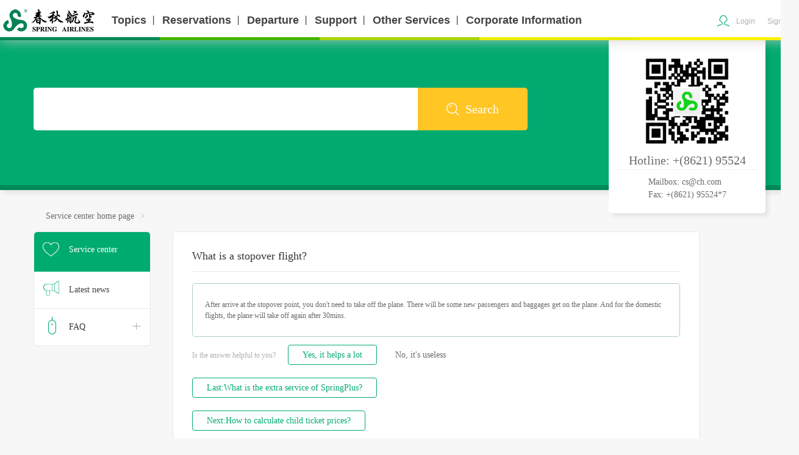

--- FILE ---
content_type: text/html; charset=utf-8
request_url: https://en.ch.com/help/List/5d04e7ef778c41b1a6bffc6f1e36c928.html
body_size: 6745
content:
<!DOCTYPE html>

<html lang="en">
<head>
    <title>What is a stopover flight?-Spring Airlines</title>
    <meta http-equiv="Cache-Control" content="no-transform">
    <meta http-equiv="Cache-Control" content="no-siteapp">
    <meta name="viewport" content="width=device-width, initial-scale=1, user-scalable=no, minimal-ui" />
    <meta name="keywords" content="What is a stopover flight?" />
    <meta name="description" content="What is a stopover flight?" />


    <meta name="SF.UD" content="" />
    <link href="//media.springairlines.com/cache/style/site5/g-base.css?vs=2025112701" rel="stylesheet">
    <link href="//media.springairlines.com/cache/style/site5/new-service.css?vs=2025022601" rel="stylesheet">
    <link href="//media.springairlines.com/style/site5/c-new-en.css?vs=2025060601" rel="stylesheet">
    
    <script src="//ajax.springairlines.com/cache/js/sea-master5.js?vs=2026011903&amp;cdnurlarea="></script>
    
    <!--服务中心菜单需要用到相关jquery，勿删-->
    <script src="//ajax.springairlines.com/cache/js/modules/lib/jquery-2.1.1.min.js" type="text/javascript"></script>
    
	<link href="//media.springairlines.com/cache/style/site5/new-serviceListMobile.css?vs=2017031401" rel="stylesheet">


    <script async src="https://www.googletagmanager.com/gtag/js?id=UA-164108893-1"></script>
 <script>
   window.dataLayer = window.dataLayer || [];
   function gtag(){dataLayer.push(arguments);}
   gtag('js', new Date());
   gtag('config', 'UA-164108893-1');
 </script>

</head>
<body class="en-body" id="J_EnBody">
    <!-- Facebook Pixel Code -->
    <script>
        !function (f, b, e, v, n, t, s) {
            if (f.fbq) return; n = f.fbq = function () {
                n.callMethod ?
                    n.callMethod.apply(n, arguments) : n.queue.push(arguments)
            }; if (!f._fbq) f._fbq = n;
            n.push = n; n.loaded = !0; n.version = '2.0'; n.queue = []; t = b.createElement(e); t.async = !0;
            t.src = v; s = b.getElementsByTagName(e)[0]; s.parentNode.insertBefore(t, s)
        }(window,
            document, 'script', 'https://connect.facebook.net/en_US/fbevents.js');
        fbq('init', '1861863527423591'); // Insert your pixel ID here.
        fbq('track', 'PageView');
    </script>
    <noscript><img height="1" width="1" style="display:none" src="https://www.facebook.com/tr?id=1861863527423591&ev=PageView&noscript=1" /></noscript>
    <!-- DO NOT MODIFY -->
    <!-- End Facebook Pixel Code -->
    <div class="en-pc-new">
        <div class="g-header J-header">
            <div class="g-wp f-cb">
                <!--cms 后台配置新导航-->
                
<h1 class="logo passengerLogo">   
    <a href="https://en.ch.com/">
        <img  src="//media.springairlines.com/cache/style/site5/img/logo-enN.png" alt="" />
        
    </a>
</h1>
    <div class="m-nav pc-nav">
        <ul class="J-nav">

                    <li class="slide" data-channel="">
                        <a href=javascript:;>Topics</a>
                            <span class="">丨</span>
                                                    <div class="sub-nav one-list ColumnNum-1" m-nav-index=0>
                                <span class="new-sanjiao"></span>
                                <div class="g-wp clearfix">
                                    <div class="menu-l">
                                                <a href="https://en.ch.com/Help/News" data-channel="">Notice</a>
                                    </div>
                                </div>
                            </div>
                    </li>
                    <li class="slide" data-channel="">
                        <a href=javascript:;>Reservations</a>
                            <span class="">丨</span>
                                                    <div class="sub-nav ColumnNum-2" m-nav-index=1>
                                <span class="new-sanjiao"></span>
                                <div class="g-wp clearfix">
                                    <div class="menu-l">
                                                <a href="https://en.ch.com/pages/flights/fares-IJ?type=dom" data-channel="">Three Fare Types</a>
                                                <a href="https://en.ch.com/pages/flights/IJ/change-refund-charge" data-channel="">Rebooking,Refund,Fees</a>
                                                <a href="https://en.ch.com/pages/flights/baggage" data-channel="">Baggage</a>
                                                <a href="https://en.ch.com/pages/flights/seat-assignment-IJ?type=dom" data-channel="">Seat Selection</a>
                                                <a href="https://en.ch.com/flights/spring-plus" data-channel="">Upgrade to SpringPlus</a>
                                                <a href="https://en.ch.com/flights/pay-notice" data-channel="">Payment Methods</a>
                                                <a href="https://en.ch.com/flights/excess-baggage" data-channel="">Baggage Problems</a>
                                    </div>
                                    <div class="menu-r">
                                                <a href="https://en.ch.com/pages/flights/check-insurance" data-channel="">Insurance</a>
                                                <a href="https://en.ch.com/pages/IJ/dom/time-table" data-channel="" class="open-in-nav-new">Flight Schedule</a>
                                                <a href="https://en.ch.com/pages/flights/online-meals" data-channel="">Onboard Meals</a>
                                    </div>
                                </div>
                            </div>
                    </li>
                    <li class="slide" data-channel="">
                        <a href=javascript:;>Departure</a>
                            <span class="">丨</span>
                                                    <div class="sub-nav one-list ColumnNum-1" m-nav-index=2>
                                <span class="new-sanjiao"></span>
                                <div class="g-wp clearfix">
                                    <div class="menu-l">
                                                <a href="https://en.ch.com/flights/info-xxx-xxx" data-channel="">Flight Status</a>
                                                <a href="https://en.ch.com/flights/airport-transportation-55" data-channel="">Airport Guide and Access</a>
                                                <a href="https://en.ch.com/pages/checkin/flow-IJ?type=dom" data-channel="">Boarding Process</a>
                                    </div>
                                </div>
                            </div>
                    </li>
                    <li class="slide" data-channel="">
                        <a href=javascript:;>Support</a>
                            <span class="">丨</span>
                                                    <div class="sub-nav ColumnNum-2" m-nav-index=3>
                                <span class="new-sanjiao"></span>
                                <div class="g-wp clearfix">
                                    <div class="menu-l">
                                                <a href="https://en.ch.com/flights/show-check-ticket" data-channel="" class="open-in-nav-new">Ticket Verification</a>
                                                <a href="https://en.ch.com/pages/flights/child-infant-IJ?type=dom" data-channel="">Age Restrictions</a>
                                    </div>
                                    <div class="menu-r">
                                                <a href="https://en.ch.com/help/Service/TravelList" data-channel="" class="open-in-nav-new">Confirmation of reservation</a>
                                                <a href="https://en.ch.com/pages/flights/need-assistant-IJ?type=dom" data-channel="">Assistance</a>
                                                <a href="https://en.ch.com/pages/help/IJ" data-channel="">Contact and Inquiries</a>
                                    </div>
                                </div>
                            </div>
                    </li>
                    <li class="slide" data-channel="">
                        <a href=javascript:;>Other Services</a>
                            <span class="">丨</span>
                                                    <div class="sub-nav ColumnNum-2" m-nav-index=4>
                                <span class="new-sanjiao"></span>
                                <div class="g-wp clearfix">
                                    <div class="menu-l">
                                                <a href="https://account.ch.com/en/springPass-management" data-channel="" class="is-blank">SpringPass Points Management</a>
                                                <a href="https://en.ch.com/spring-quality-survey" data-channel="" class="is-blank">Passenger Satisfaction Survey</a>
                                                <a href="https://en.ch.com/flights/business-place" data-channel="" class="xiao is-blank">Ticketing Outletsn</a>
                                                <a href="https://en.ch.com/flights/vip-shuttle" data-channel="" class="henxiao is-blank">VIP Shuttle</a>
                                                <a href="https://account.ch.com/en/order/flights" data-channel="" class="is-blank">Confirmation of Reservation</a>
                                    </div>
                                    <div class="menu-r">
                                                <a href="https://en.ch.com/booking-publicity" data-channel="" class="is-blank">Booking Policy</a>
                                                <a href="https://en.ch.com/flights/notice-travelers" data-channel="" class="is-blank">Passenger Guidelines</a>
                                                <a href="javascript:;" data-channel="" class="nav_refundBtnHandler noHref"> Ticket refund/change</a>
                                    </div>
                                </div>
                            </div>
                    </li>
                    <li class="slide" data-channel="">
                        <a href=javascript:;>Corporate Information</a>
                                                    <div class="sub-nav one-list ColumnNum-1" m-nav-index=5>
                                <span class="new-sanjiao"></span>
                                <div class="g-wp clearfix">
                                    <div class="menu-l">
                                                <a href="https://en.ch.com/about-spring-airlines" data-channel="" class="open-in-nav-new">Company Profile</a>
                                                <a href="https://en.ch.com/pages/static/IJ/Delaymeasures" data-channel="" class="open-in-nav-new">Emergency Measures for Flight Delays</a>
                                                <a href="https://en.ch.com/static/InternalTermsConditions" data-channel="" class="open-in-nav-new">Conditions of Carriage for Passengers 9C</a>
                                                <a href="https://en.ch.com/static/IJ/domTermsConditions" data-channel="">Conditions of Carriage for Passengers IJ</a>
                                                <a href="https://en.ch.com/flights/privacy-regulation" data-channel="" class="open-in-nav-new">Privacy Policy</a>
                                                <a href="https://en.ch.com/booking-publicity" data-channel="" class="open-in-nav-new">Booking Policy</a>
                                                <a href="https://en.ch.com/flights/notice-travelers" data-channel="" class="open-in-nav-new">Passenger Guidelines</a>
                                                <a href="https://en.ch.com/invester/" data-channel="" class="open-in-nav-new">Investor Relations</a>
                                    </div>
                                </div>
                            </div>
                    </li>

        </ul>
    </div>

                <div class="m-bar">
                    <!--登录后与用户相关信息-->

                    <div class="user J-user" islog="0">
                        <i class="i-user"></i>
                        <!--用户姓名-->
                        <span class="name"></span>
                        <!--购物车内容数量-->
                            <div class="menu">
                                <ul>
                                    <li><a href="javascript:;" class="J-cart"><i class="i-1"></i>Shopping Cart</a></li>
                                    <li><a href="https://account.ch.com/en/order/flights/" target="_blank" rel="nofollow"><i class="i-2"></i>My Order</a></li>
                                    <li><a href="javascript:;"><i class="i-3"></i>SpringPass Point</a></li>
                                    <li><a href="javascript:;"><i class="i-4"></i>Settings</a></li>
                                </ul>
                                <div class="bd"><i class="i-5"></i><a href="javascript:;" class="J-login">Login</a>&nbsp;&nbsp;丨&nbsp;&nbsp;<a href="javascript:;">Sign up</a></div>
                            </div>
                    </div>
                </div>
            </div>
            <p class="bottom-line">
                <span class="inner-line color1"></span>
                <span class="inner-line color2"></span>
                <span class="inner-line color3"></span>
                <span class="inner-line color4"></span>
                <span class="inner-line color5"></span>
            </p>
        </div>
    </div>
    <!--服务中心模块-->

    <div class="p-bg">
        <div class="p-head">
            <div class="m-content f-cb">
                <div class="m-search">
                    <form action="/Help/List" id="searchFlightInfo" method="post">
                        <div class="c-search f-cb">
                            <input type="text" id="SearchText" name="SearchText" class="c-inp" placeholder="" />
                            <input type="hidden" name="DataPlace" value="SearchEngines" />
                            <button class="c-btn" type="button" id="btn-search"><i></i><span class="search1">Search</span></button>
                        </div>
                    </form>

                    

                </div>
                <div class="m-suspension">
                    <div class="m-qcode">
                        <img src="//media.springairlines.com/cache/style/site5/img/service/QR/us-en.png" />
                        <p class="c-hot">Hotline: +(8621) 95524</p>
                        <p class="c-link">Mailbox: cs@ch.com&nbsp;&nbsp;<br />Fax: +(8621) 95524*7</p>
                    </div>
                </div>
            </div>
        </div>

        <div class="p-content f-cb">
            <div id="listMain">
                <ul class="p-crumb f-cb">
                    <li><a href="https://en.ch.com/help/Index">Service center home page</a></li>
                    <li class="active"><span>></span><a href="javascript:;" id="clickMenu"></a></li>
                </ul>

                <div class="p-menu">
                    <tagList><ul class="m-menu"><li class="first active"><i class="i-1"></i><span id="menuIndex">服务中心首页</span></li><li ><i class="i-2"></i><span id="335e5c90a799457dbfb4697f108f32ad" name="menuLink" rel="" class="LeftMenuTitle1" title="Latest news"><a name="linkVal" href="https://en.ch.com/Help/News">Latest news</a></span></li><li class="last"><i class="i-3"></i><span id="491a61c2f37c4cc99123d31290c72837" name="menuLink" class="LeftMenuTitle1" title="FAQ">FAQ</span><span name="linkVal" id=""></span><i class="i-plus" name="menuLink"></i><ul class="c-son" style="display:none;"><li class=""><span id="0803fce0049447f1bbe5dad1939009fe" name="menuLink" rel="" class="LeftMenuTitle2" title="Regional& International flights"><a name="linkVal" href="https://en.ch.com/help/List/0803fce0049447f1bbe5dad1939009fe/">Regional& International flights</a></span></li><li class=""><span id="5750fe0efd214916a90f9ae9e745c494" name="menuLink" rel="" class="LeftMenuTitle2" title="Membership service"><a name="linkVal" href="https://en.ch.com/help/List/5750fe0efd214916a90f9ae9e745c494/">Membership service</a></span></li><li class=""><span id="d2d76aaa4a0e41be8cbc4cd31121cd79" name="menuLink" rel="" class="LeftMenuTitle2" title="Chinese domestic flights"><a name="linkVal" href="https://en.ch.com/help/List/d2d76aaa4a0e41be8cbc4cd31121cd79/">Chinese domestic flights</a></span></li></ul></li></ul></tagList>
                </div>

                <form action="/Help/List" id="leftMenu" method="post">
                    <input type="hidden" id="leftMenu_ParentID" name="ParentID" />
                    <input type="hidden" name="DataPlace" value="LeftMenu" />
                    <input type="hidden" name="SearchText" value="" />
                    <input type="hidden" name="LableID" value="0" />
                </form>
                
<div class="globalTitle">
        FAQ Search
        <div class="less-Than-Symbol globalLessSymbol" onclick="location.href=document.referrer"></div>
</div>
<div class="p-ask">
    <tagList><div class="c-title f-cb"><h5>What is a stopover flight?</h5><a href="javascript:;" class="c-btn" id="btn-help"><span id="onlineSpan">搜索结果没帮助？直接问在线客服吧</span></a></div><div class="m-answer">After arrive at the stopover point, you don't need to take off the plane. There will be some new passengers and baggages get on the plane. And for the domestic flights, the plane will take off again after 30mins.</div><div class="m-reply f-cb"><span class="c-tip" id="isHelpTitle">以上回答对您有帮助么？</span><div class="c-btns f-cb"><a href = "javascript:;" class="btn-true c-btn" rid="5d04e7ef778c41b1a6bffc6f1e36c928" id="btn-true-c-btn">是的，有帮助</a><a href = "javascript:;" class="btn-false c-btn" rid="5d04e7ef778c41b1a6bffc6f1e36c928" id="btn-false-c-btn">没什么帮助</a></div ></div><div class="m-reply f-cb"><div class="front-ox c-btns f-cb" style="width: 100%;"><a style='width:auto;white-space:nowrap;text-overflow:ellipsis;overflow:hidden;' href = "https://en.ch.com/help/List/eb62ce87da004618bd1f70d1a1c6b052.html" class="btn-true c-btn" rid="eb62ce87da004618bd1f70d1a1c6b052" title="What is the extra service of SpringPlus?" id="btn-true-c-btn">Last:What is the extra service of SpringPlus?</a></div></div><div class="m-reply f-cb"><div class="next-box c-btns f-cb" style="width: 100%;"><a style='width:auto;white-space:nowrap;text-overflow:ellipsis;overflow:hidden;' href = "https://en.ch.com/help/List/516fd9d93c7a4afe91ee622be3e8aa4b.html" class="btn-true c-btn" rid="516fd9d93c7a4afe91ee622be3e8aa4b" title="How to calculate child ticket prices?" id="btn-true-c-btn">Next:How to calculate child ticket prices?</a></div></div><div class="m-more"><h5 id="moreTitle"> 更多相关的问题：</h5><ul class="c-list"><li><span>•</span><a href="https://en.ch.com/help/List/eb62ce87da004618bd1f70d1a1c6b052.html">What is the extra service of SpringPlus?</a></li></ul></div></tagList>
    <div class="m-btn">
        <a href="/Help/List" class="c-btn btn-back">Back</a>
    </div>
</div>

<script type="text/javascript">
 //点击有帮助
 $(function () {
     $('#btn-true-c-btn').click(function () {
         var _id = $(this).attr('rid');
            $.ajax({
            url: '/Help/Service/Satisfaction',
            type: 'post',
            data: { 'id': _id,'isSfaction':1},
            cache: false,
            success: function (e) {
                alert("Submitted successfully, thank you for your valuable suggestions");
                $('#btn-true-c-btn').attr("class", "btn-true c-btn");
                $('#btn-false-c-btn').attr("class", "btn-false c-btn");
            },
            error: function (e) {
            }
        });
    });
 });

 //点击没有帮助
 $(function () {
     $('#btn-false-c-btn').click(function () {
         var _id = $(this).attr('rid');
         $.ajax({
             url: '/Help/Service/Satisfaction',
             type: 'post',
             data: { 'id': _id, 'isSfaction': 0 },
             cache: false,
             success: function (e) {
                 alert("Submitted successfully, thank you for your valuable suggestions");
                 $('#btn-true-c-btn').attr("class", "btn-false c-btn");
                 $('#btn-false-c-btn').attr("class", "btn-true c-btn");
             },
             error: function (e) {
             }
         });
     });
 });

 //点击在线客服
 $(function () {
     $('#btn-help').click(function () {
       
         window.open("https://help.ch.com/Service/CallCenter");
     });
 });
    </script>

<script type="text/javascript">
    //英文站点没有在线客服
    $('#onlineSpan').html("");
    $('#btn-help').hide();

    $('#btn-true-c-btn').html("Yes, it helps a lot");
    $('#btn-false-c-btn').html("No, it's useless");
    $('#moreTitle').html("More related questions:");
    $('#isHelpTitle').html("Is the answer helpful to you?");
</script>
            </div>
        </div>
    </div>
   
    
    <script>
        seajs.use(['jquery', 'app5/fn-head', 'fn-enIjHelp'], function ($, _head) {
        });
        seajs.config({
            vars: {
                lang: 'en-us'
            }
        });
    </script>
    

    <script src="//ajax.springairlines.com/js/api/springtrack.js?vs=2025041502"></script>
    
    <script>
    </script>
    <!-- Google Tag Manager -->
    <script>
        (function (w, d, s, l, i) {
            w[l] = w[l] || []; w[l].push({
                'gtm.start':
                    new Date().getTime(), event: 'gtm.js'
            }); var f = d.getElementsByTagName(s)[0],
                j = d.createElement(s), dl = l != 'dataLayer' ? '&l=' + l : ''; j.async = true; j.src =
                    'https://www.googletagmanager.com/gtm.js?id=' + i + dl; f.parentNode.insertBefore(j, f);
        })(window, document, 'script', 'dataLayer', 'GTM-M9W8JN');</script>
    <!-- End Google Tag Manager -->
    
    <script>
    </script>

</body>
</html>

<script type="text/javascript">
    $('#btn-search').click(function () {
        var stext = $("#SearchText").val();
        var stext2 = "";
        if (stext.length > 0) {
            var stlist = stext.split(' ');
            for (var s = 0; s < stlist.length; s++) {
                if (s == 0) {
                    stext2 = stlist[s];
                }
                else {
                    stext2 += "," + stlist[s];
                }
            }
            $("#SearchText").val(stext2.substring(0, 50));
            $("#searchFlightInfo").submit();
        }
    });

    //服务中心菜单切换
    function reg() {
        var tds = $('[name="menuLink"]');
        if (tds && tds.length > 0) {
            for (var i = 0; i < tds.length; i++) {
                tds[i].onclick = function () {
                    var thisHost = location.href;
                    var ParentID = $(this).attr("id");
                    var link = $(this).next().attr("id");

                    //设置被选中字体颜色
                    var tds2 = $('[name="menuLink"]');
                    if (tds2 && tds2.length > 0) {
                        for (var j = 0; j < tds.length; j++) {
                            $(tds2[j]).css("color", "#333");
                        }
                    }
                    $(this).css("color", "#01aa6f");

                    if (link != null && link != "" && link != "undefined") {

                        //按问题类型查询问题
                        if (link.toLowerCase().indexOf("list") >= 0) {
                            $("#leftMenu_ParentID").val(ParentID);
                            $("#leftMenu").submit();
                        }
                        //在线客服
                        else if (link.toLowerCase().indexOf("#") >= 0) {
                            window.open("/Help/Service/CallCenter");
                        }
                        else {
                            if (link != "" && link != "http://" && link != "https://") {
                                if (ParentID != "") {
                                    $.ajax({
                                        url: '/Help/Service/SelfCounts',
                                        type: 'post',
                                        data: { 'id': ParentID },
                                        cache: false,
                                        success: function () {
                                        },
                                        error: function () {
                                        }
                                    });
                                }

                                window.open(link);
                            }
                        }
                    }
                    else {
                        var csons = $(this.parentNode).children();
                        if (csons && csons.length > 0) {
                            for (var j = 0; j < csons.length; j++) {
                                //  var pr = csons[j].getAttribute("class");
                                var pr = csons[j].className;
                                if (pr == "i-minus") {
                                    // csons[j].setAttribute("class", "i-plus");
                                    csons[j].className = "i-plus";
                                    $(csons[j + 1]).hide();
                                }
                                else if (pr == "i-plus") {
                                    //csons[j].setAttribute("class", "i-minus");
                                    csons[j].className = "i-minus";
                                    $(csons[j + 1]).show();
                                }
                            }
                        }
                    }

                }
            }
        }
    }
    reg();

    $(document).ready(function () {
        showDefaut();
    });

    //服务中心菜单默认展开项
    function showDefaut() {
        var tds = $('[name="menuLink"]');
        var ParentIDS = $('[name="ParentID"]');
        var ParentID = "0";
        var thisHost = location.href.toLowerCase();
        var defautVal = "false";

        if (ParentIDS && ParentIDS.length > 0) {
            for (var p = 0; p < ParentIDS.length; p++) {
                if (ParentIDS[p].value != null && ParentIDS[p].value != "" && ParentIDS[p].value != "0" && ParentIDS[p].value != "undefined") {
                    ParentID = ParentIDS[p].value;
                }
            }
        }

        if (tds && tds.length > 0) {
            for (var i = 0; i < tds.length; i++) {
                var ID = $(tds[i]).attr("id");
                var link = $(tds[i]).next().attr("id");
                if (ParentID != "" && ParentID != "0" && ID == ParentID) {
                    defautVal = "true";
                }
                else if (link != null && link != "" && link != "undefined" && thisHost.indexOf(link.toLowerCase()) >= 0) {
                    defautVal = "true";
                }
                else {
                    defautVal = "false";
                }

                if (defautVal == "true") {
                    //设置被选中字体颜色
                    $(tds[i]).css("color", "#01aa6f");
                    document.getElementById("clickMenu").innerHTML = $(tds[i]).html();
                    var csons = $(tds[i].parentNode.parentNode.parentNode).children();
                    if (csons && csons.length > 0) {
                        for (var j = 0; j < csons.length; j++) {
                            var pr = csons[j].getAttribute("class");
                            if (pr == "i-minus" || pr == "i-plus") {
                                csons[j].setAttribute("class", "i-minus");
                                $(csons[j + 1]).show();
                            }
                        }
                    }

                    var csonsParent = $(tds[i].parentNode.parentNode.parentNode.parentNode.parentNode).children();
                    if (csonsParent && csonsParent.length > 0) {
                        for (var j = 0; j < csonsParent.length; j++) {
                            var prParent = csonsParent[j].getAttribute("class");
                            if (prParent == "i-minus" || prParent == "i-plus") {
                                csonsParent[j].setAttribute("class", "i-minus");
                                $(csonsParent[j + 1]).show();
                            }
                        }
                    }

                }

            }
        }
    }

</script>

<script type="text/javascript">
    $('#menuIndex').html("Service center");
</script>

<style>
    .p-head .m-search { padding-top: 80px; }
    /*顶部常见问题*/
    .TopServiceContent { width: 130px; white-space: nowrap; overflow: hidden; text-overflow: ellipsis; color: #fff; }
    /*左侧一级菜单栏*/
    .LeftMenuTitle1 { width: 96px; white-space: nowrap; overflow: hidden; text-overflow: ellipsis; }
    /*左侧二级菜单栏*/
    .LeftMenuTitle2 { width: 85px; white-space: nowrap; overflow: hidden; text-overflow: ellipsis; }
    /*左侧三级菜单栏*/
    .LeftMenuTitle3 { width: 100px; white-space: nowrap; overflow: hidden; text-overflow: ellipsis; }

    /** .p-head .m-suspension .m-qcode .c-link{margin-left:20px;}
    .p-head .m-suspension .m-qcode .c-hot{margin:5px 0 0 20px;font-size:16px;}
    .p-head .m-suspension .m-qcode{text-align:left;}**/
</style>









--- FILE ---
content_type: text/css
request_url: https://media.springairlines.com/cache/style/site5/new-service.css?vs=2025022601
body_size: 10805
content:
.f-cb {
	zoom: 1;
}

.f-cb:after {
	content: '';
	clear: both;
	display: table;
	font-size: 0;
	line-height: 0;
}

.p-head {
	width: 100%;
	height: 240px;
	border-bottom: 8px solid #008856;
	background: #01aa6f;
	box-shadow: 5px 5px 7px rgba(0, 0, 0, 0.08);
}

.p-content {
	width: 100%;
	margin: 32px auto 0;
	padding-bottom: 30px;
	background: #f7f7f7;
}

.p-menu {
	float: left;
}

.p-bg {
	background: #f7f7f7;
	width: 100%;
}

/** 头部菜单 **/
.g-wp {
	width: 1200px;
}

#listMain {
	width: 1200px;
	margin: 0 auto;
}

/** 主体部分 **/
.content {
	width: 100%;
	margin-top: 60px;
}

html,
body {
	min-width: 100%;
}

/*头部*/
.p-head .m-content {
	width: 1200px;
	margin: 0 auto;
	position: relative;
}

.p-head .m-suspension {
	width: 257px;
	height: auto;
	padding-bottom: 20px;
	box-shadow: 5px 5px 7px rgba(0, 0, 0, 0.08);
	background: #fff;
	position: absolute;
	right: 0;
	top: -1px;
	border-radius: 0 0 5px 5px;
	margin: 1px 0 0 0;
}

.p-head .m-suspension.appqr {
	display: none;
}

.p-head .m-suspension .c-title {
	height: 45px;
	padding: 0 17px;
	background: #008856;
	line-height: 45px;
	font-family: 'Microsoft YaHei';
	color: #fff8f8;
	font-size: 14px;
}

.p-head .m-suspension .c-title h4 {
	float: left;
	font-weight: normal;
	margin: 0;
}

.p-head .m-suspension .c-title .c-more {
	text-decoration: none;
	color: #fff8f8;
	font-size: 12px;
	float: right;
}

.p-head .m-suspension .c-title .c-more span {
	position: relative;
}

.p-head .m-suspension .c-title .c-more i {
	width: 7px;
	height: 12px;
	display: inline-block;
	zoom: 1;
	*display: inline;
	vertical-align: middle;
	background-image: url(img/service/i-service.png);
	background-position: -119px -76px;
	margin: -2px 0 0 4px;
}

.p-head .m-suspension .m-notice {
	padding: 0 17px;
}

.p-head .m-suspension .m-notice ul {
	margin: 0 auto;
	padding: 0;
}

.p-head .m-suspension .m-notice ul li {
	border-bottom: 1px dashed #e1ece8;
	padding: 20px 0;
	margin: 0;
	list-style: none;
}

.p-head .m-suspension .m-notice ul .last {
	border-bottom: none;
}

.p-head .m-suspension .m-notice ul li a {
	zoom: 1;
	font-family: 'Microsoft YaHei';
	font-size: 12px;
	color: #afafaf;
	cursor: pointer;
	text-decoration: none;
}

.p-head .m-suspension .m-notice ul li a:after {
	content: '';
	clear: both;
	display: table;
	font-size: 0;
	line-height: 0;
}

.p-head .m-suspension .m-notice ul li a:hover {
	color: #01aa6f;
}

.p-head .m-suspension .m-notice ul li a .c-date {
	float: left;
}

.p-head .m-suspension .m-notice ul li a .c-info {
	float: right;
	width: 145px;
	margin: 0;
	padding: 0;
}

.p-head .m-suspension .m-qcode {
	padding: 25px 14px 0;
	text-align: center;
}

.p-head .m-suspension .m-qcode img {
	width: 149px;
	height: 154px;
	margin: 0 auto;
	display: block;
}

.p-head .m-suspension .m-qcode p {
	margin: 0;
	padding: 0;
	font-family: 'Microsoft YaHei';
}

.p-head .m-suspension .m-qcode .c-hot {
	font-size: 20px;
	color: #6b6b6b;
	margin: 5px 0 0 0;
}
.p-head .m-suspension .m-qcode .c-hot.connection-text {text-align: left;font-size: 16px;font-weight: bold;}

.p-head .m-suspension .m-qcode .c-link {
	font-size: 14px;
	color: #6b6b6b;
	padding-top: 9px;
	border-top: 1px dashed #e1ece8;
}
.p-head .m-suspension .m-qcode .c-link .new-left{display: inline-block;width: 46%;}
.p-head .m-suspension .m-qcode .c-link.new-css {border-top: none;padding-top: 6px;font-size: 12px;text-align: left;}
.p-head .m-search {
	text-align: left;
	width: 100%;
}

.p-head .m-search .m-search-i-on {
	width: 740px;
	height: 66px;
	background-image: url(img/service/m-search-i-on.png);
	margin-left: 40px;
}

.p-head .m-search .m-search-i-down {
	width: 745px;
	height: 66px;
	background-image: url(img/service/m-search-i-down.png);
	margin-left: 40px;
}

.p-head .m-search .m-search-i {
	width: 740px;
	height: 66px;
}

.p-head .m-search .c-search .c-inp {
	border: solid 1px red;
	width: 50%;
	padding: 0 15px;
	height: 70px;
	line-height: 70px;
	background: #fff;
	border: none;
	border-radius: 5px 0 0 5px;
	/*font-family: 'Microsoft YaHei';*/
	font-size: 16px;
	float: left;
}

*+html .p-head .m-search .c-search .c-inp {
	width: 50%;
	padding: 0 15px;
	height: 70px;
	line-height: 70px;
	background: #fff;
	border: solid 1px #01aa6f;
	border-right: solid 1px #fff;
	border-bottom: none;
	border-radius: 5px 0 0 5px;
	font-family: 'Microsoft YaHei';
	font-size: 16px;
	float: left;
}

.p-head .m-search .c-search .c-btn {
	border: solid 1px red;
	text-align: center;
	height: 70px;
	width: 15%;
	border-radius: 0 5px 5px 0;
	background: #ffc624;
	font-family: 'Microsoft YaHei';
	font-size: 20px;
	color: #fff;
	border: none;
	float: left;
	cursor: pointer;
}

.p-head .m-search .c-search .c-btn i {
	width: 21px;
	height: 21px;
	display: inline-block;
	zoom: 1;
	*display: inline;
	background-image: url(img/service/i-service.png);
	background-position: 0 -52px;
	vertical-align: middle;
	margin: -2px 10px 0 0;
}

.p-head .m-search .c-list {
	margin: 22px 0 0;
	padding: 0;
	width: 76%;
}

.p-head .m-search .c-list li {
	list-style: none;
	float: left;
	margin: 0 35px 0 0;
}

.p-head .m-search .c-list li a {
	font-family: 'Microsoft YaHei';
	font-size: 14px;
	color: #fff8f8;
	text-decoration: none;
}

/*提问部分*/
.m-question {
	position: relative;
	margin: 0 0 32px 0;
}

.m-question .c-tabs {
	margin: 0;
	padding: 0;
	width: 100%;
	height: 66px;
}

.m-question .c-tabs li {
	float: left;
	list-style: none;
	margin: 0 6px 0 0;
	border-radius: 5px 5px 0 0;
	background: #ededed;
	vertical-align: bottom;
	z-index: 3;
	width: 10%;
	height: 53px;
	line-height: 53px;
	font-family: 'Microsoft YaHei';
	font-size: 16px;
	color: #6b6b6b;
	position: relative;
	top: 13px;
	cursor: pointer;
	text-align: center;
}

.m-question .c-tabs .title {
	float: right;
	font-family: 'Microsoft YaHei';
	font-size: 18px;
	font-weight: bold;
	color: #faa701;
	background: none;
	width: 150px;
}

.m-question .c-tabs .title i {
	width: 34px;
	height: 30px;
	background-image: url(img/service/girl.png);
	display: inline-block;
	zoom: 1;
	*display: inline;
}

.m-question .c-tabs .title_modify i {
	width: 270px;
	height: 89px;
	background-image: url(img/service/kfTel.png);
	display: inline-block;
	zoom: 1;
	*display: inline;
}

.m-question .c-tabs .title span {
	position: relative;
	top: -10px;
	left: 5px;
}

.m-question .c-tabs .title_modify {
	float: right;
	margin-right: 13%;
	margin-top: -37px;
	background: none;
}

.m-question .c-tabs .active {
	width: 166px;
	height: 65px;
	border-radius: 5px 5px 0 0;
	background: #fff;
	border: 1px solid #b9d7cc;
	border-bottom: none;
	z-index: 5;
	top: 1px;
	line-height: 75px;
}

.m-question>#onlineTitle_modify .title_modify i {
	width: 270px;
	height: 89px;
	background-image: url(img/service/kfTel.png);
	display: inline-block;
	zoom: 1;
	*display: inline;
}

.m-question>#onlineTitle_modify .title_modify {
	float: right;
	margin-right: 0;
	margin-top: -89px;
	background: none;
}

.m-question .c-info {
	border: 1px solid #b9d7cc;
	background: #fff;
	border-radius: 5px;
	padding-bottom: 30px;
}

.m-question-cn .c-info {
	display: block !important;
}

.jump-special-passengers,
.m-question-cn .c-info>a {
	opacity: 1;
	color: #1FCB94;
	cursor: pointer;
	font-family: Microsoft YaHei;
	font-weight: regular;
	font-size: 14px;
	line-height: 14px;
	letter-spacing: 0px;
	text-align: center;
	text-decoration: underline !important;
}

.jump-special-passengers:hover,
.m-question-cn .c-info>a:hover {
    color: #faa701;
}

.m-question-cn .tabMenu {
	font-size: 18px;
	color: #999;
	margin: 30px 0 26px 0;
	overflow: unset;
}

.m-question-cn .c-tabs span:not(:last-child) {
	display: none;
}

.m-question-cn .c-tabs {
	position: absolute;
	top: -12px;
	left: 12px;
}

.m-question .c-info .c-list {
	width: 100%;
	padding: 0 0 15px 0;
	margin: 0;
}

.m-question .c-info .c-list .c-item {
	width: auto;
	float: left;
	list-style: none;
	text-align: left;
	margin: 30px 20px 15px 32px;
	height: 81px;
}

.m-question .c-info .c-list .c-item .c-pic {
	width: 48px;
	height: 48px;
	float: left;
	position: relative;
}

.m-question .c-info .c-list .c-item .c-pic .ad-watermark {
	background: url(//media.springairlines.com/style/site/img/ad-watermark.png) center top no-repeat;
	left: 0;
}

.m-question .c-info .c-list .c-item .c-text {
	float: left;
	width: auto;
	overflow: hidden;
	height: 80px;
	margin-left: 15px;
}

.m-question .c-info .c-list .c-item .c-text h5 {
	margin: 12px 0 0 0;
	padding: 0;
	font-family: 'Microsoft YaHei';
	font-size: 14px;
	color: #6b6b6b;
}

.m-question .c-info .c-list .c-item .c-text .c-intro {
	margin: 4px 0 0 0;
	width: 100% !important;
}

.m-question .c-info .c-list .c-item .c-text .c-intro .tack-info {
	color: #ffffff;
	margin: auto;
	padding: 2px 3px;
	display: inline-block;
	width: auto!important;
	font-family: Microsoft YaHei;
	font-size: 14px;
	line-height: 14px;
	letter-spacing: 0px;
	text-align: center;
	border-radius: 4px;
	background-color: #FF8000;
}

.m-question .c-info .c-questions {
	width: 100%;
	padding: 9px 0 35px 0;
	margin: 0;
}

.m-question .c-info .c-questions .c-item {
	float: left;
	margin: 25px 0 0 31px;
	width: 360px;
	list-style: none;
	zoom: 1;
}

.m-question .c-info .c-questions .c-item:after {
	content: '';
	clear: both;
	display: table;
	font-size: 0;
	line-height: 0;
}

.m-question .c-info .c-questions .c-item i {
	width: 21px;
	height: 21px;
	background-image: url(img/service/i-service.png);
	background-position: -59px -76px;
	margin-right: 8px;
	float: left;
}

.m-question .c-info .c-questions .c-item a {
	float: left;
	font-family: 'Microsoft YaHei';
	font-size: 12px;
	color: #6b6b6b;
	position: relative;
	top: 2px;
	text-decoration: none;
}

.m-question-cn .c-info .c-list .c-item {
	margin: 50px 0px 30px 0px;
	width: 25%;
	text-align: center;
}

.m-question-cn .c-info .c-list .c-item .c-pic {
	float: none;
	width: auto;
}

.m-question-cn .c-info .c-list .c-item .c-pic img {
	height: 52px;
}

.m-question-cn .c-info .c-list .c-item .c-text {
	float: none;
	margin-left: 0;
}

.m-question-cn .c-info .c-list .c-item .c-text h5 {
	margin: 15px 0 0 0;
}

/*面包屑*/
.p-crumb {
	width: 90%;
	padding: 0;
	margin: 0 0 15px 70px;
	font-family: 'Microsoft YaHei';
	font-size: 14px;
}

.p-crumb li {
	list-style: none;
	float: left;
	margin-left: 10px;
	font-family: 'Microsoft YaHei';
	font-size: 14px;
	color: #6b6b6b;
}

.p-crumb .active {
	color: #afafaf;
}

.p-crumb li a {
	text-decoration: none;
	color: #6b6b6b;
}

.p-crumb .active a {
	color: #afafaf;
}

.p-crumb li span {
	margin-right: 5px;
}

/*目录*/
.m-menu {
	width: 190px;
	list-style: none;
	border: 1px solid #e1ece8;
	border-radius: 5px;
	padding: 0;
	margin: 0;
}

.m-menu li {
	width: 100%;
	line-height: 60px;
	background: #fff;
	font-family: 'Microsoft YaHei';
	font-size: 14px;
	color: #333;
	border-bottom: 1px solid #e1ece8;
	zoom: 1;
	cursor: pointer;
}

.m-menu li:after {
	content: '';
	clear: both;
	display: table;
	font-size: 0;
	line-height: 0;
}

.m-menu .first {
	border-radius: 5px 5px 0 0;
}

.m-menu .last {
	border-radius: 0 0 5px 5px;
	border-bottom: none;
}

.m-menu .active {
	border-bottom: none;
	height: 65px;
	line-height: 57px;
	background: #00ab6f;
	color: #fff;
}

.m-menu .c-switch {
	height: auto;
}

.m-menu li i {
	background-image: url(img/service/i-service.png);
	display: block;
	float: left;
}

.m-menu li .i-plus {
	width: 13px;
	height: 11px;
	background-position: 0 -34px;
	margin: 23px 0 0 8px;
}

.m-menu li .i-minus {
	width: 13px;
	height: 20px !important;
	background-position: 0 -45px !important;
	margin: 28px 0 0 8px;
}

.m-menu li .i-1 {
	background-position: -17px -32px;
	width: 27px;
	height: 23px;
	margin: 17px 16px 0 14px;
}

.m-menu .active .i-1 {
	background-position: -17px 0px;
}

.m-menu li .i-2 {
	background-position: -47px -32px;
	width: 26px;
	height: 25px;
	margin: 15px 16px 0 15px;
}

.m-menu .active .i-2 {
	background-position: -47px 0;
}

.m-menu li .i-3 {
	background-position: -76px -32px;
	width: 13px;
	height: 29px;
	margin: 13px 21px 0 23px;
}

.m-menu .active .i-3 {
	background-position: -76px 0;
}

.m-menu li .i-4 {
	background-position: -92px -32px;
	width: 21px;
	height: 19px;
	margin: 19px 18px 0 19px;
}

.m-menu .active .i-4 {
	background-position: -92px 0;
}

.m-menu li .i-5 {
	background-position: -116px -32px;
	width: 23px;
	height: 25px;
	margin: 17px 16px 0 18px;
}

.m-menu .active .i-5 {
	background-position: -116px 0;
}

.m-menu li span {
	float: left;
}

.m-menu li .c-son {
	border: none;
	float: left;
	padding: 0;
	margin: -15px 0 0;
}

.m-menu li .c-son li {
	padding-left: 69px;
	font-family: 'Microsoft YaHei';
	font-size: 14px;
	color: #6b6b6b;
	width: 111px;
	list-style: none;
	border: none;
	height: 50px;
	background: none;
	line-height: 50px;
}

.m-menu li .c-son .c-switch {
	height: auto;
}

.m-menu li .c-son li .c-grandson {
	border: none;
	float: left;
	padding: 0;
	margin: 0;
}

.m-menu li .c-son li .c-grandson li {
	padding-left: 14px;
	font-family: 'Microsoft YaHei';
	font-size: 12px;
	color: #6b6b6b;
	width: 97px;
	list-style: none;
	border: none;
	background: none;
	line-height: 40px;
}

.LeftMenuTitle2 {
	margin-top: 4px;
}

/*公告信息*/
.p-notice {
	padding: 0 31px 26px;
	width: 800px;
	float: left;
	margin-left: 3%;
	border: 1px solid #e1ece8;
	border-radius: 5px;
	background: #fff;
}

.p-notice h5 {
	padding: 0 0 11px 0;
	margin: 26px 0 0 0;
	font-family: 'Microsoft YaHei';
	font-size: 16px;
	color: #333;
	font-weight: normal;
	border-bottom: 1px solid #e1ece8;
}

.p-notice .c-list {
	margin: -4px 0 0 0;
	padding: 0;
	width: 100%;
	border-bottom: 1px solid #e1ece8;
	padding-bottom: 29px;
}

.p-notice .c-list li {
	list-style: none;
	zoom: 1;
	margin-top: 30px;
	font-family: 'Microsoft YaHei';
	font-size: 12px;
	font-weight: normal;
	color: #afafaf;
}

.p-notice .c-list li:after {
	content: '';
	clear: both;
	display: table;
	font-size: 0;
	line-height: 0;
}

.p-notice .c-list li span {
	float: left;
}

.p-notice .c-list li a {
	float: left;
	color: #6b6b6b;
	text-decoration: none;
	width: 70%;
	margin-left: 20px;
}

.p-notice .c-list li a:hover {
	color: #01aa6f;
}

.p-notice .c-list li a p {
	margin: 0;
	padding: 0;
	text-align: left;
	width: 100%;
	line-height: 23px;
}

.p-notice .m-page .c-page {
	margin-right: -7px;
}

/*公告详情*/
.p-detail {
	padding: 0 31px;
	width: 800px;
	float: left;
	margin-left: 3%;
	border: 1px solid #e1ece8;
	border-radius: 5px;
	background: #fff;
}

.p-detail h5 {
	padding: 0 0 11px 0;
	margin: 26px 0 0 0;
	font-family: 'Microsoft YaHei';
	font-size: 16px;
	color: #333;
	font-weight: normal;
	border-bottom: 1px solid #e1ece8;
	text-align: center;
}

.p-detail p {
	margin: 0;
	padding: 0;
	font-family: 'Microsoft YaHei';
	font-size: 12px;
	color: #6b6b6b;
}

.p-detail .c-greet {
	margin: 20px 0 0 0;
}

.p-detail .c-content {
	padding: 0 0 35px 0;
	border-bottom: 1px solid #e1ece8;
}

.p-detail .c-content .c-text {
	margin: 23px 0 0 0;
}

.p-detail .c-content .c-sign {
	margin: 60px 0 0 0;
	padding: 0;
	width: 100%;
}

.p-detail .c-content .c-sign li {
	margin: 23px 0 0 0;
	width: 100%;
	list-style: none;
}

.p-detail .c-content .c-sign li p {
	text-align: right;
}

.p-detail .c-content .c-list {
	margin: 0;
	padding: 0 0 0 16px;
}

.p-detail .c-content .c-list li {
	margin: 24px 0 0 0;
	padding: 0;
	list-style: none;
}

.p-detail .c-ft {
	text-align: center;
	padding: 20px 0;
	font-family: 'microsoft yahei';
	font-size: 14px
}

.p-detail .c-ft a.return-btn {
	width: 84px;
	height: 30px;
	border: 1px solid #00ab6f;
	border-radius: 5px;
	text-align: center;
	color: #00ab6f;
	display: inline-block;
	line-height: 30px;
	text-decoration: none
}

.p-detail .c-content table,
.p-detail .c-content table tr,
.p-detail .c-content table td {
	border: 1px solid #6b6b6b;
}

/*提问*/
.p-ask {
	padding: 0 31px 66px;
	width: 800px;
	float: left;
	margin-left: 3%;
	border: 1px solid #e1ece8;
	border-radius: 5px;
	background: #fff;
}

.p-ask .c-title {
	padding: 0 0 11px 0;
	margin: 26px 0 0 0;
	border-bottom: 1px solid #e1ece8;
}

.p-ask .c-title h5 {
	font-family: 'Microsoft YaHei';
	font-size: 18px;
	color: #333;
	font-weight: normal;
	margin: 0;
	padding: 0;
	float: left;
}

.p-ask .c-title .c-btn {
	border: 1px solid #00ab6f;
	border-radius: 4px;
	height: 31px;
	line-height: 31px;
	padding: 0 22px;
	display: block;
	background: #fff;
	float: right;
	font-family: 'Microsoft YaHei';
	font-size: 12px;
	color: #01aa6f;
	text-decoration: none;
	margin-top: -10px;
	position: relative;
	top: 5px;
}

.p-ask .c-title .c-btn:hover {
	background: #00ab6f;
	color: #fff;
}

.p-ask .m-answer {
	margin: 19px 0 0 0;
	padding: 25px 20px;
	font-family: 'Microsoft YaHei';
	font-weight: normal;
	font-size: 12px;
	color: #6b6b6b;
	border: 1px solid #aacfc2;
	border-radius: 5px;
}

.p-ask .m-reply {
	margin: 21px 0 0 0;
	padding: 0;
}

.p-ask .m-reply .c-tip {
	font-family: 'Microsoft YaHei';
	font-weight: normal;
	font-size: 12px;
	color: #afafaf;
	padding: 0 20px 0 0;
	float: left;
}

.p-ask .m-reply .c-btns {
	float: left;
	position: relative;
	top: -8px;
}

.p-ask .m-reply .c-btns a {
	border: 1px solid #fff;
}

.p-ask .m-reply .c-btns .c-btn {
	font-family: 'Microsoft YaHei';
	font-size: 14px;
	height: 31px;
	font-weight: normal;
	line-height: 31px;
	padding: 0 23px;
	margin: 0 6px 0 0;
	text-decoration: none;
	display: block;
	float: left;
	border-radius: 4px;
}

.p-ask .m-reply .c-btns .btn-true {
	border-color: #00ab6f;
	color: #00ab6f;
	height: auto !important;
	white-space: normal !important
}

.p-ask .m-reply .c-btns .btn-true:hover {
	background: #00ab6f;
	color: #fff;
}

.p-ask .m-reply .c-btns .btn-false {
	color: #6b6b6b;
}

.p-ask .m-more {
	margin: 78px 0 0 0;
}

.p-ask .m-more h5 {
	font-family: 'Microsoft YaHei';
	font-size: 12px;
	color: #6b6b6b;
	margin: 0;
	padding: 0 0 9px 0;
	border-bottom: 1px dashed #e1ece8;
	font-weight: normal;
	font-weight: normal;
}

.p-ask .m-more .c-list {
	margin: 0 0 0 23px;
	padding: 0;
	font-family: 'Microsoft YaHei';
	font-size: 12px;
}

.p-ask .m-more .c-list li {
	height: 31px;
	line-height: 31px;
	list-style: none;
	padding: 0;
	margin: 0;
}

.p-ask .m-more .c-list span {
	color: #6b6b6b;
	margin-right: 4px;
}

.p-ask .m-more .c-list a {
	color: #00a0e9;
	text-decoration: none;
}

.p-ask .m-btn {
	margin: 45px 0 0 0;
	width: 100%;
}

.p-ask .m-btn .c-btn {
	border: 1px solid #00ab6f;
	font-size: 14px;
	height: 31px;
	font-weight: normal;
	line-height: 31px;
	padding: 0 23px;
	margin: 0 auto;
	text-decoration: none;
	display: block;
	border-radius: 4px;
	color: #00ab6f;
	width: 28px;
}

.p-ask .m-btn .btn-back:hover {
	background: #00ab6f;
	color: #fff;
}




/*邮件订阅*/
.p-subscibe {
	padding: 0 31px 103px;
	width: 800px;
	float: left;
	margin-left: 3%;
	border: 1px solid #e1ece8;
	border-radius: 5px;
	background: #fff;
}

.p-subscibe h5 {
	padding: 0 0 11px 0;
	margin: 26px 0 0 0;
	font-family: 'Microsoft YaHei';
	font-size: 16px;
	color: #333;
	font-weight: normal;
	border-bottom: 1px solid #e1ece8;
}

.p-subscibe .c-content {
	padding: 19px 0 0 0;
}

.p-subscibe .c-content p {
	font-family: 'Microsoft YaHei';
	margin: 0;
	padding: 0;
}

.p-subscibe .c-content .c-tip {
	font-size: 12px;
	color: #6b6b6b;
}

.p-subscibe .c-content .c-form {
	margin: 21px 0 0 0;
}

.p-subscibe .c-content .c-form .c-para {
	margin: 0;
	padding: 0;
}

.p-subscibe .c-content .c-form .c-para .item {
	margin: 11px 0 0 0;
	list-style: none;
	padding: 0;
}

.p-subscibe .c-content .c-form .c-inp {
	height: 47px;
	line-height: 47px;
	width: 355px;
	padding: 0 0 0 9px;
	border: 1px solid #dee2e5;
	border-radius: 5px;
	font-family: 'Microsoft YaHei';
	font-size: 14px;
	color: #6b6b6b;
}

.p-subscibe .c-content .c-form .c-para .c-line {
	height: 48px;
	padding: 0 0 0 9px;
	line-height: 48px;
}

.p-subscibe .c-content .c-form .c-check em {
	font-weight: normal;
	font-style: normal;
	font-family: 'Microsoft YaHei';
	font-size: 14px;
	color: #faa701;
	margin: 0;
}

.p-subscibe .c-content .c-form .c-check span {
	font-family: 'Microsoft YaHei';
	font-size: 14px;
	color: #6b6b6b;
}

.p-subscibe .c-content .c-form .c-check i {
	width: 14px;
	height: 14px;
	background-image: url(img/service/i-service.png);
	margin: 0 4px 0 12px;
	background-position: 0 -17px;
	display: inline-block;
	zoom: 1;
	*display: inline;
	position: relative;
	top: 2px;
}

.p-subscibe .c-content .c-form .c-check .checked {
	background-position: 0 0;
}

.p-subscibe .c-content .c-form .c-btn {
	margin: 32px 0 0 1px;
	width: 84px;
	height: 31px;
	border-radius: 5px;
	text-align: center;
	line-height: 31px;
	font-family: 'Microsoft YaHei';
	font-size: 14px;
	color: #fff;
	text-decoration: none;
	background: #faa701;
	display: block;
}




/*分页*/
.m-page {
	margin-top: 10px;
	width: 100%;
	zoom: 1;
}

.m-page:after {
	content: '';
	clear: both;
	display: table;
	font-size: 0;
	line-height: 0;
}

.m-page .c-page {
	float: right;
	margin: 0;
	padding: 0;
}

.m-page li {
	float: left;
	list-style: none;
	cursor: pointer;
	margin: 0 7px;
}

.m-page .dot {
	margin: 0 5px;
}

.m-page li a {
	font-family: 'Helvetica Neue';
	font-size: 16px;
	color: #afafaf;
	text-decoration: none;
	font-weight: bold;
	height: 28px;
	display: block;
	line-height: 28px;
}

.m-page li a:hover {
	color: #6b6b6b;
	text-decoration: underline;
}

.m-page .active a {
	color: #01aa6f;
}

.m-page .active a:hover {
	color: #01aa6f;
}

.m-page .button div {
	display: block;
	width: 67px;
	height: 28px;
	border: 1px solid #dcdcdc;
	border-radius: 5px;
	font-family: 'Microsoft YaHei';
	font-size: 12px;
	color: #dcdcdc;
	position: relative;
	text-decoration: none;
}

.m-page .button .remain {
	color: #6b6b6b;
}

.m-page .button div i {
	width: 6px;
	height: 11px;
	display: block;
	float: left;
	background-image: url(img/service/i-service.png);
	position: relative;
}

.m-page .button div span {
	float: left;
	position: relative;
}

.m-page .button a span {
	float: left;
	position: relative;
}

.m-page .prev {
	margin-right: 20px;
}

.m-page .prev a {
	display: flex;
	justify-content: center;
	width: 67px;
	height: 28px;
	border: 1px solid #dcdcdc;
	border-radius: 5px;
	font-size: 12px;
	font-family: 'Microsoft YaHei';
}

.m-page .prev a i {
	width: 6px;
	height: 11px;
	display: block;
	float: right;
	background-image: url(img/service/i-service.png);
	position: relative;
	background-position: -92px -76px;
	margin: 9px 10px 0 0;
	float: right;
}

.m-page .prev a span {
	float: left;
	height: 28px;
	line-height: 28px;
}

.m-page .prev div a {
	display: flex;
	justify-content: center;
	width: 67px;
	height: 28px;
	border: none;
	font-size: 12px;
	font-family: 'Microsoft YaHei';
}

.m-page .prev div i {
	background-position: -83px -76px;
	margin: 9px 0 0 10px;
}

.m-page .prev .remain i {
	background-position: -101px -76px;
}

.m-page .prev div span {
	margin: 6px 0 0 5px;
}

.m-page .next {
	margin-left: 20px;
}

.m-page .next a {
	display: flex;
	justify-content: center;
	width: 67px;
	height: 28px;
	border: 1px solid #dcdcdc;
	border-radius: 5px;
	font-size: 12px;
	font-family: 'Microsoft YaHei';
}

.m-page .next a i {
	width: 6px;
	height: 11px;
	display: block;
	float: right;
	background-image: url(img/service/i-service.png);
	position: relative;
	background-position: -92px -76px;
	margin: 9px 0 0 10px;
	float: right;
}

.m-page .next a span {
	float: right;
	height: 28px;
	line-height: 28px;
}

.m-page .next div a {
	display: flex;
	justify-content: center;
	width: 67px;
	height: 28px;
	border: none;
	font-size: 12px;
	font-family: 'Microsoft YaHei';
}

.m-page .next div i {
	background-position: -92px -76px;
	margin: 9px 10px 0 0;
	float: right;
}

.m-page .next .remain i {
	background-position: -110px -76px;
}

.m-page .next div span {
	margin: 6px 5px 0 0;
	float: right;
}


/*遗失物品*/
.p-missing {
	padding: 0 31px 26px;
	width: 800px;
	float: left;
	margin-left: 3%;
	border: 1px solid #e1ece8;
	border-radius: 5px;
	background: #fff;
}

.p-missing h5 {
	margin: 26px 0 0 0;
	font-family: 'Microsoft YaHei';
	font-size: 18px;
	color: #333;
	font-weight: normal;
}

.p-missing h5 span {
	font-size: 14px;
	color: #afafaf;
	margin: 0 0 0 10px;
}

input::-webkit-input-placeholder {
	/* placeholder颜色  */
	color: #c1c1c1;
}

.p-missing {
	padding: 0 31px 26px;
	width: 800px;
	float: left;
	margin-left: 3%;
	border: 1px solid #dfe2e4;
	border-radius: 5px;
	background: #fff;
}

.p-missing h5 {
	margin: 26px 0 0 0;
	font-family: 'Microsoft YaHei', serif;
	font-size: 20px;
	color: #333;
	font-weight: normal;
}

.p-missing .message {
	padding: 0 0 10px 0;
	font-family: 'Microsoft YaHei', serif;
	font-size: 16px;
	font-weight: normal;
	border-bottom: 1px solid #dfe2e4;
	margin: 10px 0 30px 0;
	color: #797979;
}

.p-missing .lostNO {
	width: 620px;
	height: 68px;
	line-height: 68px;
	border: 1px solid #dfe2e4;
	border-radius: 5px;
	outline: none;
	padding: 0 0 0 20px;
	font-size: 16px;
}

.float-left {
	width: 310px;
	float: left;
	margin-top: 30px;
	position: relative;
}

.float-left .tel-input {
	width: 280px;
	height: 68px;
	line-height: 68px;
	outline: none;
	padding: 0 0 0 20px;
	font-size: 16px;
	border-radius: 5px;
	border: 1px solid #dfe2e4;
}



.float-left-margin {
	margin-left: 20px;
}

.short-message {
	width: 100%;
	float: left;
	border-radius: 5px;
}


.p-missing .message2 {
	padding: 0 0 20px 0;
	font-family: 'Microsoft YaHei', serif;
	font-size: 16px;
	font-weight: normal;
	margin: 30px 0 20px;
	color: #797979;
}

.c-searcher {
	width: 160px;
	height: 68px;
	border-radius: 5px;
	background: #01aa6f;
	text-align: center;
	font-family: 'Microsoft YaHei', serif;
	font-size: 18px;
	color: #fff;
	line-height: 68px;
	float: right;
	display: block;
	text-decoration: none;
	cursor: pointer;
}



/*提交结果*/
.p-missing .m-result {
	padding: 60px 0 220px 0;
	text-align: center;
}

.p-missing .m-result i {
	display: block;
}

.p-missing .m-result .i-success {
	width: 45px;
	height: 45px;
	background-position: -59px -100px;
	margin: 0 auto;
}

.p-missing .m-result .tips {
	font-family: 'Microsoft YaHei';
	font-size: 14px;
	color: #6b6b6b;
	text-align: center;
	margin: 30px 0 20px 0;
}

.p-missing .m-result .tips p {
	padding: 0;
	margin: 0;
	line-height: 24px;
}

.p-missing .m-result .c-code {
	width: 360px;
	height: 78px;
	line-height: 78px;
	margin: 0 auto;
	background: #ffc624;
	color: #fff;
	font-family: 'Helvetica Neue';
	font-size: 30px;
	text-align: center;
	border-radius: 5px;
}

.p-missing .m-result .c-code span {
	font-family: 'Microsoft YaHei';
}

.p-missing .m-selector {
	margin: 79px 0 0 0;
}

.p-missing .m-selector ul {
	margin: 0 auto;
	padding: 0;
	list-style: none;
	width: 80%;
}

.p-missing .m-selector ul li {
	float: left;
	margin: 0 60px 0 0;
	padding: 0;
	list-style: none;
	margin-bottom: 20px;
}

.p-missing .m-selector ul .last {
	margin: 0;
}

.p-missing .m-selector ul li a {
	padding: 0 38px;
	height: 88px;
	font-family: 'Microsoft YaHei';
	font-size: 20px;
	color: #00ab6f;
	text-decoration: none;
	border: 1px solid #00ab6f;
	background: #fff;
	display: block;
	line-height: 88px;
	border-radius: 5px;
}

.p-missing .m-selector ul li a i {
	display: inline-block;
	*display: inline;
	*zoom: 1;
	margin: 0 15px 0 0;
	position: relative;
}

.p-missing .m-selector ul li a:hover {
	background: #00ab6f;
	color: #fff;
}

.p-missing .m-selector ul li .btn-1 i {
	width: 27px;
	height: 38px;
	background-position: 0 -173px;
	top: 10px;
}

.p-missing .m-selector ul li .btn-2 i {
	width: 39px;
	height: 40px;
	background-position: -30px -173px;
	top: 15px;
}

.p-missing .m-selector .c-tip {
	padding: 0 0 310px 0;
	margin: 65px 0 0 0;
	font-family: 'Microsoft YaHei';
	font-size: 12px;
	color: #afafaf;
}

.p-missing .m-selector .c-tip p {
	margin: 0;
	padding: 0;
	text-align: left;
}

/*输入模板*/
.p-content .m-inputs {
	margin: 20px 0 0 0;
}

.p-content .m-inputs input {
	outline: none;
	background: none;
}

.p-content i {
	background-image: url(img/service/i-service.png);
}

.p-content .error-info {
	position: relative;
	padding: 11px 10px;
	background: #fff4ee;
	border: 1px solid #f76d02;
	border-radius: 5px;
	margin: 0 0 15px 0;
}

.p-content .error-info .i-error {
	position: absolute;
	top: 50%;
	left: 10px;
	margin-top: -10px;
	background-position: -107px -100px;
	width: 20px;
	height: 20px;
	display: block;
}

.p-content .error-info p {
	line-height: 2;
	color: #ff6b50;
	margin: 0;
	padding: 0 0 0 31px;
	font-size: 12px;
}

.p-content .m-inputs h6 {
	font-family: 'Microsoft YaHei';
	font-size: 16px;
	margin: 0;
	padding: 0;
	color: #6b6b6b;
	font-weight: normal;
}

.p-content .m-inputs .form-info {
	width: 100%;
	padding: 0 0 20px 0;
}

.p-content .m-inputs .form-info dl {
	position: relative;
	float: left;
	margin: 0 40px 20px 0;
	width: 190px;
	height: 50px;
}

.p-content .m-inputs .form-info dt {
	position: absolute;
	top: 0;
	left: 0;
	font-size: 12px;
	color: #aeaeae;
	z-index: 10;
	width: 100%;
	height: 27px;
	padding-top: 7px;
}

.p-content .m-inputs .form-info dd {
	position: absolute;
	bottom: 0;
	left: 0;
	margin: 0;
}

.p-content .m-inputs .form-info .inp-wp {
	border-bottom: 1px solid #dfe2e4;
}

.p-content .m-inputs .form-info .inp-wp input {
	margin: 5px 0;
	height: 22px;
	line-height: 22px;
	border: 0;
	font-size: 12px;
}
/* 解决英文客票验真页面，验证码输入框样式被其他公共样式影响问题 */
.en-body .p-content .m-inputs .form-info .inp-wp input.form-input {
	letter-spacing: normal;
    padding-left: 0;
}

.p-content .m-inputs .form-ctrl {
	font-size: 14px;
	font-family: 'Microsoft YaHei';
	color: #6b6b6b;
}

.p-content .m-inputs .form-ctrl i {
	background: #fff;
}

.p-content .m-inputs .form-ctrl .cell {
	float: left;
	line-height: 30px;
}

.p-content .m-inputs .form-ctrl .cell-first {
	margin-right: 149px;
}

.p-content .m-inputs .form-ctrl .cell-last {
	float: right;
}

.p-content .m-inputs .form-ctrl a {
	float: left;
	line-height: 30px;
	font-size: 14px;
	color: #6b6b6b;
}

.p-content .m-inputs .form-ctrl .bn {
	margin: 0 0 0 50px;
	background: #faa701;
	width: 90px;
	height: 30px;
	border-radius: 5px;
	color: #fff;
	display: block;
	text-align: center;
}

.p-content .m-inputs .form-ctrl .bn:hover {
	background: #ffc624;
}

.p-content .m-inputs .form-ctrl .sim-check {
	margin-left: 10px;
}

.p-content .m-inputs .c-btn {
	width: 160px;
	height: 50px;
	text-decoration: none;
	background: #fff;
	display: block;
	margin: 58px auto 0;
	border: 1px solid #00ab6f;
	border-radius: 5px;
	color: #00ab6f;
	font-size: 18px;
	font-family: 'Microsoft YaHei';
	display: block;
	text-align: center;
	line-height: 50px;
}

.p-content .m-inputs .c-btn:hover {
	background: #00ab6f;
	color: #fff;
}

.p-content .m-inputs .btn-disable {
	color: #afafaf;
	background: none;
	border: 1px solid #afafaf;
}

.p-content .m-inputs .btn-disable:hover {
	color: #afafaf;
	background: none;
	border: 1px solid #afafaf;
}

.p-content .m-inputs .tips-info {
	padding: 15px 10px;
	background: #f8fdf9;
	border: 1px solid #b9d7cd;
	border-radius: 5px;
	color: #6b6b6b;
}

.p-content .m-inputs .current .inp-wp {
	border-bottom-color: #00ab6f;
}

.p-content .m-inputs .error dt {
	color: #ea5300;
}

.p-content .m-inputs .error .inp-wp {
	border-bottom-color: #ea5300;
}

.p-content .m-inputs .form-ctrl .sim-check {
	position: relative;
	background: #fff;
	width: 55px;
	height: 26px;
	border: 1px solid #afafaf;
	border-radius: 20px;
	display: inline-block;
	*display: inline;
	zoom: 1;
	vertical-align: middle;
	-webkit-transition: all .5s;
	-moz-transition: all .5s;
	-ms-transition: all .5s;
	-o-transition: all .5s;
	transition: all .5s;
}

.p-content .m-inputs .form-ctrl .sim-check i {
	position: absolute;
	top: 0;
	left: 1px;
	background: #afafaf;
	border-radius: 50%;
	width: 26px;
	height: 26px;
	display: block;
	-webkit-transition: all .5s;
	-moz-transition: all .5s;
	-ms-transition: all .5s;
	-o-transition: all .5s;
	transition: all .5s;
}

.p-content .m-inputs .form-ctrl .sim-check.active {
	background: #00ab6f;
	border-color: #00ab6f;
}

.p-content .m-inputs .form-ctrl .sim-check.active i {
	left: 28px;
	background: #fff;
}

/*报失进度*/
.p-missing .m-process .c-list {
	margin: 20px 0 0 0;
	width: 100%;
	font-family: 'Microsoft YaHei';
	font-size: 14px;
	text-align: center;
}

.p-missing .m-process .c-list .th {
	background: #01aa6f;
	color: #fff;
}

.p-missing .m-process .c-list .first {
	border-radius: 5px 0 0 5px;
}

.p-missing .m-process .c-list .last {
	border-radius: 0 5px 5px 0;
}

.p-missing .m-process .c-list .th td {
	height: 40px;
}

.p-missing .m-process .c-list .time {
	width: 30%;
}

.p-missing .m-process .c-list .state {
	padding: 0 0 0 55px;
	text-align: left;
}

.p-missing .m-process .c-list .m-b-15 td {
	height: 15px;
}

.p-missing .m-process .c-list .item {
	color: #6b6b6b;
}

.p-missing .m-process .c-list .item td {
	padding: 20px 0;
	border: 1px solid #e1ece8;
}

.p-missing .m-process .c-list .item .first {
	border-right: none;
}

.p-missing .m-process .c-list .item .last {
	border-left: none;
}

.p-missing .m-process .c-list .item .state {
	padding: 0 0 0 63px;
}

.p-missing .m-process .c-switch {
	margin: 40px 0 0 0;
	text-align: center;
}

.p-missing .m-process .c-switch a {
	font-family: 'Microsoft YaHei';
	font-size: 14px;
	color: #00a0e9;
	text-decoration: none;
	position: relative;
}

.p-missing .m-process .c-switch a i {
	width: 12px;
	height: 6px;
	display: block;
	background-position: -107px -123px;
	position: absolute;
	right: -22px;
	top: 50%;
	margin-top: -3px;
}

.p-missing .m-process .c-switch .active i {
	background-position: -107px -131px;
}

.p-missing .m-process .m-item-detail {
	margin: 10px 0 0 0;
	background: #f7f7f7;
	border: 1px solid #e1ece8;
	border-radius: 5px;
	padding: 10px 10px;
}

.p-missing .m-lost-search {
	margin: 20px 0 0 0;
}

.p-missing .m-lost-search .c-searcher {
	margin: 25px 0 0 0;
	font-size: 16px;
}

.p-missing .m-lost-search .c-searcher input {
	width: 317px;
	height: 68px;
	line-height: 68px;
	border: 1px solid #dfe2e4;
	border-right: none;
	border-radius: 5px 0 0 5px;
	float: left;
	outline: none;
	padding: 0 0 0 20px;
}

.p-missing .m-lost-search .c-searcher a {
	width: 156px;
	height: 72px;
	border-radius: 0 5px 5px 0;
	background: #00ab6f;
	text-align: center;
	font-family: 'Microsoft YaHei';
	font-size: 20px;
	color: #fff;
	line-height: 72px;
	float: left;
	display: block;
	text-decoration: none;
}

.p-missing .m-lost-search .c-tip {
	font-family: 'Microsoft YaHei';
	font-size: 12px;
	color: #afafaf;
	text-align: left;
	margin: 15px 0 0 0;
	width: 100%;
}

/*机票退改*/
.p-refund {
	padding: 0 31px 26px;
	width: 800px;
	float: left;
	margin-left: 3%;
	border: 1px solid #e1ece8;
	border-radius: 5px;
	background: #fff;
}

.p-refund h5 {
	padding: 0 0 11px 0;
	margin: 26px 0 0 0;
	font-family: 'Microsoft YaHei';
	font-size: 18px;
	color: #333;
	font-weight: normal;
	border-bottom: 1px solid #e1ece8;
}

.p-refund .m-inputs .form-info dl {
	margin: 0 40px 20px 0;
}

.p-refund .m-inputs .form-info .long {
	width: 208px;
}

.p-refund .m-inputs .form-info .long input {
	width: 208px;
}

.p-refund .m-inputs .form-info .middle {
	width: 193px;
}

.p-refund .m-inputs .form-info .middle input {
	width: 193px;
}

.p-refund .m-inputs .form-info .short {
	width: 125px;
	margin: 0 12px 20px 0;
}

.p-refund .m-inputs .form-info .short input {
	width: 125px;
}

.p-refund .m-inputs .form-info .btn {
	width: auto;
	margin-right: 0;
}

.p-refund .m-inputs .c-btn {
	margin: 0 auto;
}

.p-refund .m-inputs .form-info dl .c-btn {
	padding: 0 20px;
	height: 38px;
	background: #00ab6f;
	color: #fff;
	line-height: 38px;
	border-radius: 5px;
	width: auto;
	font-family: 'Microsoft YaHei';
	font-size: 14px;
	display: block;
	float: left;
	position: relative;
	top: 10px;
}

.p-refund .m-inputs .form-info dl .c-btn span {
	color: #ffc624;
	margin-right: 5px;
	font-size: 14px;
}

.p-refund .m-inputs .form-info dl .c-btn span em {
	color: #ffc624;
	margin-right: 5px;
	font-style: normal;
	margin: 0;
}

.p-refund .m-inputs .form-info dl .c-btn:hover {
	background: #008856;
}

.p-refund .m-tip {
	font-family: 'Microsoft YaHei';
	font-size: 12px;
	color: #afafaf;
	text-align: left;
	margin: 5px 0 0 0;
}

.p-refund .m-tip p {
	margin: 0;
	padding: 0;
	line-height: 24px;
}

.p-refund .m-result {
	margin: 25px 0 0 0;
}

.p-refund .m-result .c-empty {
	border: 1px solid #b9d7cd;
	border-radius: 5px;
	background: #f8fdf9;
	font-family: 'Microsoft YaHei';
	font-size: 12px;
	color: #6b6b6b;
	padding: 18px 0;
	text-align: center;
}

.p-refund .m-result .c-list {
	width: 100%;
	font-family: 'Microsoft YaHei';
	font-size: 14px;
	text-align: center;
}

.p-refund .m-result .c-list .th {
	background: #01aa6f;
	color: #fff;
}

.p-refund .m-result .c-list .first {
	border-radius: 5px 0 0 5px;
}

.p-refund .m-result .c-list .last {
	border-radius: 0 5px 5px 0;
}

.p-refund .m-result .c-list .th td {
	padding: 8px 0;
}

.p-refund .m-result .c-list .m-b-15 td {
	height: 15px;
}

.p-refund .m-result .c-list .m-b-8 td {
	height: 8px;
}

.p-refund .m-result .c-list .item {
	color: #6b6b6b;
}

.p-refund .m-result .c-list .item td {
	padding: 20px 0;
	border: 1px solid #e1ece8;
	border-left: 0;
	border-right: 0;
	font-size: 14px;
	font-family: 'Microsoft YaHei';
	color: #6b6b6b;
}

.p-refund .m-result .c-list .item .first {
	border-left: 1px solid #e1ece8;
}

.p-refund .m-result .c-list .item .icon i {
	background-position: -59px -148px;
	width: 33px;
	height: 22px;
	display: block;
	float: right;
}

.p-refund .m-result .c-list .item .last {
	border-right: 1px solid #e1ece8;
}

.p-refund .m-result .c-list .item .c-btn {
	display: block;
	padding: 0 25px;
	color: #00a0e9;
	text-decoration: none;
}

.p-refund .m-result .c-list .item .c-btn:hover {
	text-decoration: underline;
}

.p-refund .m-result .c-list .active td {
	border: 1px solid #00ab6f;
	border-left: 0;
	border-right: 0;
}

.p-refund .m-result .c-list .active .first {
	border-left: 1px solid #00ab6f;
}

.p-refund .m-result .c-list .active .last {
	border-right: 1px solid #00ab6f;
}

/*客票验真*/
.p-verification {
	padding: 0 31px 26px;
	width: 800px;
	float: left;
	margin-left: 3%;
	border: 1px solid #e1ece8;
	border-radius: 5px;
	background: #fff;
}

.p-verification h5 {
	padding: 0 0 11px 0;
	margin: 26px 0 0 0;
	font-family: 'Microsoft YaHei';
	font-size: 18px;
	color: #333;
	font-weight: normal;
	border-bottom: 1px solid #e1ece8;
}

.p-verification .m-inputs .form-info dl {
	margin: 0 40px 20px 0;
	width: 200px;
}

.p-verification .m-inputs .form-info dl input {
	width: 200px;
}

.p-verification .m-inputs .form-info dl.shorter {
	width: 180px;
}

.p-verification .m-inputs .form-info dl.shorter input {
	width: 180px;
}

.p-verification .m-inputs .form-info dl .c-btn {
	margin: 0;
}

.getDynamic {
	position: relative;
}

.u-dialog {
	z-index: 10002 !important;
}
.c-overlay{
	z-index: 10002 !important;
}
.u-overlay-layer {
	z-index: 10000 !important;
}

.u-calendar {
	z-index: 10000 !important;
}

.form-info .btn-float {
	position: absolute;
	font-size: 12px;
	right: 0;
	width: 75px;
	padding: 5px;
	top: 0;
	z-index: 10;
	margin-bottom: 0;
	font-weight: 400;
	color: #fff;
	background-color: #00ab6f;
	border-color: #357ebd;
	text-align: center;
	white-space: nowrap;
	vertical-align: middle;
	cursor: pointer;
	border: 1px solid transparent;
	border-radius: 4px;
}

.btn-timer {
	display: none;
}

.sign-tips {
	position: absolute;
	background: #aaa;
	background: rgba(0, 0, 0, .5);
	color: white;
	padding: 15px 10px;
	z-index: 100;
	top: 40px;
	right: -310px;
	width: 100%;
	text-align: center;
	border-radius: 5px;
	display: none;
}

.p-verification .m-inputs .form-info .btn {
	width: auto;
	margin: 0 0 20px -20px;
}

.p-verification .m-inputs .form-info .btn.order-list {
	margin-left: 12px;
}

.p-verification .m-inputs .form-info .btn.order-list a {
	width: 200px;
	font-size: 14px;
	line-height: 25px;
}

.p-verification .m-tip {
	font-family: 'Microsoft YaHei';
	font-size: 14px;
	color: #000;
	text-align: left;
	margin: 5px 0 0 0;
}

.p-verification .m-tip p {
	margin: 0;
	padding: 0;
	line-height: 24px;
}

.p-verification .m-result {
	margin: 25px 0 0 0;
}

.p-verification .m-result .c-empty {
	border: 1px solid #b9d7cd;
	border-radius: 5px;
	background: #f8fdf9;
	font-family: 'Microsoft YaHei';
	font-size: 12px;
	color: #6b6b6b;
	padding: 18px 0;
	text-align: center;
}

.p-verification .m-result .c-list {
	width: 100%;
	font-family: 'Microsoft YaHei';
	font-size: 14px;
	text-align: center;
}

.p-verification .m-result .c-list .th {
	background: #01aa6f;
	color: #fff;
}

.p-verification .m-result .c-list .first {
	border-radius: 5px 0 0 5px;
}

.p-verification .m-result .c-list .last {
	border-radius: 0 5px 5px 0;
}

.p-verification .m-result .c-list .th td {
	padding: 8px 0;
}

.p-verification .m-result .c-list .m-b-15 td {
	height: 15px;
}

.p-verification .m-result .c-list .m-b-8 td {
	height: 8px;
}

.p-verification .m-result .c-list .item {
	color: #6b6b6b;
}

.p-verification .m-result .c-list .item td {
	padding: 20px 0;
	border: 1px solid #e1ece8;
	border-left: 0;
	border-right: 0;
	font-size: 14px;
	font-family: 'Microsoft YaHei';
	color: #6b6b6b;
}

.p-verification .m-result .c-list .item .first {
	border-left: 1px solid #e1ece8;
}

.p-verification .m-result .c-list .item .icon i {
	background-position: -59px -148px;
	width: 33px;
	height: 22px;
	display: block;
	float: right;
}

.p-verification .m-result .c-list .item .last {
	border-right: 1px solid #e1ece8;
}

.p-verification .m-result .c-list .item .state {
	padding: 0 10px;
}

/* 2023.12.29 客票验真-9C */
.p-verification .m-result .c-list .result-title td, 
.p-verification .m-result .c-list .result-body td {
	border: 1px solid #ccc;
	position: relative;
	width: 30%;
}
.p-verification .m-result .c-list .result-title {
	line-height: 3;
}
.p-verification .m-result .c-list .result-body td i {
	background-image: url(img/service/i-service.png);
    background-position: -59px -148px;
    width: 33px;
    height: 22px;
    display: block;
    position: absolute;
	left: 45px;
}
.p-verification .m-result .c-list .result-body td img.zhen {
    width: 80px;
    vertical-align: middle;
    margin: 10px 0;
}

/*航班动态*/
.p-dynamic {
	padding: 0 31px 26px;
	width: 800px;
	float: left;
	margin-left: 3%;
	border: 1px solid #e1ece8;
	border-radius: 5px;
	background: #fff;
}

.p-dynamic h5 {
	padding: 0 0 11px 0;
	margin: 26px 0 0 0;
	font-family: 'Microsoft YaHei';
	font-size: 18px;
	color: #333;
	font-weight: normal;
	border-bottom: 1px solid #e1ece8;
}

.p-dynamic .m-selector {
	margin: 35px 0 0 0;
	position: relative;
	z-index: 99;
}

.p-dynamic .m-selector .c-drop {
	float: left;
	margin: 0 10px 0 0;
	position: relative;
}

.p-dynamic .m-selector .c-drop .title {
	height: 60px;
	padding: 0 57px 0 10px;
	line-height: 60px;
	text-align: left;
	background: #f8f8f8;
	float: left;
	border-radius: 5px;
	font-family: 'Microsoft YaHei';
	color: #313131;
	font-size: 14px;
	cursor: pointer;
	margin-left: 0;
	margin-top: 0;
}

.p-dynamic .m-selector i {
	width: 12px;
	height: 6px;
	background-position: 0 -148px;
	display: inline-block;
	*display: inline;
	*zoom: 1;
	margin: 0 0 0 5px;
}

.p-dynamic .m-selector .active .title i {
	background-position: 0 -157px;
	margin-bottom: 2px;
}

.p-dynamic .m-selector .c-drop .selector {
	position: absolute;
	top: 60px;
	left: 0;
	margin: 0;
	padding: 0;
	list-style: none;
	background: #fff;
	border: 1px solid #efefef;
	border-radius: 5px;
	box-shadow: 0px 1px 10px rgba(0, 0, 0, 0.10);
	display: none;
}

.p-dynamic .m-selector .active .selector {
	display: block;
}

.p-dynamic .m-selector .c-drop .selector li {
	list-style: none;
}

.p-dynamic .m-selector .c-drop .selector li a {
	display: block;
	color: #afafaf;
	font-family: 'Microsoft YaHei';
	font-size: 14px;
	text-decoration: none;
	width: 158px;
	padding: 15px 0;
	text-align: center;
}

.p-dynamic .m-selector .c-drop .selector li a:hover {
	background: #f7f7f6;
	color: #00ab6f;
}

.p-dynamic .m-selector .c-drop .selector .active a {
	background: #f7f7f6;
	color: #00ab6f;
}

.p-dynamic .m-selector .c-drop .selector li a p {
	margin: 0;
	padding: 0;
}

.p-dynamic .m-selector .c-inp {
	float: left;
	margin: 0 15px 0 0;
}

.p-dynamic .m-selector .c-inp input {
	width: 325px;
	height: 60px;
	line-height: 60px;
	text-align: left;
	background: #f8f8f8;
	border: none;
	border-radius: 5px;
	padding: 0 0 0 10px;
	outline: none;
	font-family: 'Microsoft YaHei';
	font-size: 14px;
}

.p-dynamic .m-selector .c-btn {
	float: left;
}

.p-dynamic .m-selector .c-btn a {
	width: 210px;
	height: 62px;
	background: #fff;
	color: #00ab6f;
	border: 1px solid #00ab6f;
	font-family: 'Microsoft YaHei';
	font-size: 20px;
	text-align: center;
	display: block;
	line-height: 62px;
	text-decoration: none;
	border-radius: 5px;
}

.p-dynamic .m-selector .c-btn a:hover {
	background: #00ab6f;
	color: #fff;
}

.p-dynamic .m-result {
	margin: 25px 0 0 0;
}

.p-dynamic .m-result .c-empty {
	border: 1px solid #b9d7cd;
	border-radius: 5px;
	background: #f8fdf9;
	font-family: 'Microsoft YaHei';
	font-size: 12px;
	color: #6b6b6b;
	padding: 18px 0;
	text-align: center;
	line-height: 20px;
}

.p-dynamic .m-result .c-list {
	width: 100%;
	font-family: 'Microsoft YaHei';
	font-size: 14px;
	text-align: center;
}

.p-dynamic .m-result .c-list .th {
	background: #01aa6f;
	color: #fff;
}

.p-dynamic .m-result .c-list .first {
	border-radius: 5px 0 0 5px;
}

.p-dynamic .m-result .c-list .last {
	border-radius: 0 5px 5px 0;
}

.p-dynamic .m-result .c-list .th td {
	padding: 8px 0;
}

.p-dynamic .m-result .c-list .m-b-15 td {
	height: 15px;
}

.p-dynamic .m-result .c-list .item {
	color: #6b6b6b;
}

.p-dynamic .m-result .c-list .item td {
	padding: 20px 0;
	border: 1px solid #e1ece8;
	border-left: 0;
	border-right: 0;
	border-top: 0;
	font-size: 14px;
	font-family: 'Microsoft YaHei';
	color: #6b6b6b;
}

.p-dynamic .m-result .c-list .item .first {
	border-left: 1px solid #e1ece8;
}

.p-dynamic .m-result .c-list .item .icon i {
	background-position: -59px -148px;
	width: 33px;
	height: 22px;
	display: block;
	float: right;
}

.p-dynamic .m-result .c-list .item .last {
	border-right: 1px solid #e1ece8;
}

.p-dynamic .m-result .c-list .first td {
	border-top: 1px solid #e1ece8;
}

.p-dynamic .m-result .c-list .first .first {
	border-radius: 5px 0 0 0;
}

.p-dynamic .m-result .c-list .first .last {
	border-radius: 0 5px 0 0;
}

.p-dynamic .m-result .c-list .last .first {
	border-radius: 0 0 0 5px;
}

.p-dynamic .m-result .c-list .last .last {
	border-radius: 0 0 5px 0;
}

.p-dynamic .m-tip {
	font-family: 'Microsoft YaHei';
	font-size: 12px;
	color: #afafaf;
	text-align: left;
	margin: 5px 0 0 0;
}

.p-dynamic .m-tip p {
	margin: 0;
	padding: 0;
	line-height: 24px;
}


/*下拉*/
.form-info .u-select {
	border: none;
	z-index: 9;
	background: #fff;
	color: #000;
	font-family: 'Microsoft YaHei', Arial, sans-serif;
	font-size: 12px;
	width: 131px;
}

.form-info .u-select.u-select-active {
	z-index: 11;
}

.form-info .u-select .u-select-view {
	padding-left: 0px;
}

.form-info .u-select .u-select-list {
	overflow-y: scroll;
	top: -20px;
}

.form-info .u-select .u-select-list .u-select-item {
	padding-left: 0;
	text-align: center;
}


.globalTitle,
.search-app {
	display: none
}

/*新加按钮*/
.tlt1 td {
	background: #ffffe8;
	border: 1px solid #ff9651;
	line-height: 50px;
	border-radius: 5px;
}

.tlt1 span {
	color: #ff9651;
	margin-left: 10px;
}

.tlt1 span em {
	font-style: normal;
}

.tlt1 .query-btn {
	background: #00ab6f;
	padding: 5px 8px;
	color: #fff;
	margin-left: 15px;
	border-radius: 5px;
}

.link-to-print-div {
	text-align: right;
	margin-top: 20px;
}

.link-to-print {
	background: #00ab6f;
	padding: 10px 8px;
	color: #fff;
	margin-left: 15px;
	border-radius: 5px;
}

.m-link-to-print {
	text-align: center;
	height: 40px;
	line-height: 40px;
	width: 100%;
	border-radius: 3px;
	background: #ffc624;
	font-family: 'Microsoft YaHei';
	font-size: 14px;
	color: #fff;
	border: none;
	float: left;
	margin-left: 0;
	margin-top: -10px;
	padding: 0;
	margin-bottom: 10px;
}

/** 公共样式 **/
@media only screen and (min-width:319px) and (max-width:767px) {

	/** 公共组件需要隐藏的样式 **/
	.g-wp,
	.p-head,
	.p-menu,
	.p-crumb,
	.g-header {
		display: none;
	}

	/** 标题 **/
	.globalTitle {
		display: block;
		width: 100%;
		height: 45px;
		position: fixed;
		top: 0px;
		left: 0px;
		background: #00ab6f;
		z-index: 200;
		text-align: center;
		line-height: 45px;
		color: white;
		font-size: 18px;
	}

	/** 小于符号 **/
	.less-Than-Symbol {
		width: 10px;
		height: 10px;
		border: solid 2px white;
		border-right: none;
		border-top: none;
		transform: rotate(45deg);
		-ms-transform: rotate(45deg);
		/* IE 9 */
		-moz-transform: rotate(45deg);
		/* Firefox */
		-webkit-transform: rotate(45deg);
		/* Safari 和 Chrome */
		-o-transform: rotate(45deg);
		/* Opera */
	}

	/** 小于符号的位置调整 **/
	.globalLessSymbol {
		position: absolute;
		top: 7px;
		left: 0px;
		margin-top: 10px;
		margin-left: 20px;
	}

	/** 查询框 app**/
	.search-app {
		width: 100%;
		background: #00ab6f;
		height: 120px;
		padding-top: 50px;
	}

	.c-search-app {
		width: 90%;
		height: 40px;
		margin: 0 auto;
		margin-left: 3%;
		float: left;
		border-radius: 3px;
		background: #fff;
	}

	.c-search-app .c-inp {
		width: 95%;
		height: 100%;
		line-height: 40px;
		font-size: 16px;
		border: none;
		margin-left: 3%;
	}

	.c-search-app .c-btn {
		display: block;
		text-align: center;
		height: 40px;
		width: 40px;
		border-radius: 0 3px 3px 0;
		color: #fff;
		cursor: pointer;
		margin-top: -42px;
		margin-left: 85%;
		background: none;
		border: none;
	}

	.p-content {
		margin: 0;
	}

	.c-search-app .c-inp {
		font-size: 12px;
	}


}

/** 特殊旅客页 **/
.applySearch-area {
	padding: 40px 50px;
}

.applySearch-area .minute .cell {
	float: left;
	margin-right: 9px;
	position: relative;
}

.applySearch-area .minute .area {
	padding: 0 10px;
	background: white;
	width: 138px;
	height: 48px;
	border: 1px solid #acacac;
	cursor: pointer;
	box-shadow: 0px 0px 1px rgba(172, 172, 172, .8) inset;
}

.applySearch-area .checkin-new .minute .area {
	width: 150px;
	position: relative;
}

.applySearch-area .minute .area small {
	padding-top: 3px;
	font-size: 12px;
	color: #999;
	display: block;
}

.applySearch-area .minute .val {
	font-size: 18px;
	font-family: "Microsoft YaHei", "Arial", sans-serif;
	border: 0;
	width: 100%;
	height: 22px;
}

.applySearch-area .pn .minute .tip {
	background: #ff6533;
	position: absolute;
	top: 48px;
	left: 15px;
	padding: 5px 15px;
	color: white;
	border-radius: 5px;
	display: none;
}

.minute .tip .tip-i {
	border-style: solid;
	width: 0;
	height: 0;
	position: absolute;
	border-width: 0 8px 8px;
	border-color: transparent transparent #ff6533;
	top: -8px;
	left: 42px;
}

.applySearch-area .checkin-new .minute .doublearea {
	width: 268px;
}

.applySearch-area .checkin-new .minute .doublearea {
	position: relative;
}

.applySearch-area .minute .doublearea {
	padding: 0 10px;
	background: white;
	width: 268px;
	border: 1px solid #acacac;
	height: 48px;
	box-shadow: 0px 0px 1px rgba(172, 172, 172, .8) inset;
}

.applySearch-area .minute .doublearea small {
	padding-top: 3px;
	font-size: 12px;
	color: #999;
	display: block;
}

.applySearch-area .minute .code {
	top: -8px;
	font-size: 18px;
	color: #00ab6f;
	position: relative;
	padding-left: 12px;
	border-left: 1px solid #999;
	line-height: 19px;
	display: inline-block;
	height: 20px;
	font-size: 18px;
	cursor: pointer;
}

.applySearch-area .minute .code.disabled {
	color: #DBDBEA;
}

.applySearch-area .ctrl .bn {
	margin: 0 auto;
	color: #00ac70;
	text-align: center;
	background: #faa701;
	width: 100px;
	height: 50px;
	line-height: 50px;
	font-size: 20px;
	color: #fff;
	border: none;
	display: inline-block;
	padding: 0 30px;
	border-radius: 2px;
}

.apply-info-list {
	margin-top: 20px;
}

.apply-info-list li {
	border: 1px solid #ddd;
	padding: 20px 40px;
	font-size: 14px;
	line-height: 20px;
	border-top: none;
}

.apply-info-list li:first-child {
	border-top: 1px solid #ddd;
}

.apply-info-list li .item {
	margin: 5px 0;
}

.apply-info-list li label {
	display: inline-block;
	width: 100px;
	vertical-align: top;
}

.apply-info-list li .text {
	display: inline-block;
	width: 800px;
	font-weight: bold;
}

.apply-info-list li .text {
	display: inline-block;
	width: 800px;
	font-weight: bold;
}

.apply-info-list li a {
	color: #0095DF;
	text-decoration: underline;
}

.apply-info-list li .text.text-default {
	color: #999;
	font-weight: normal;
}

.apply-info-list li .text.text-error {
	color: #FA403B;
	font-weight: normal;
}

.apply-info-list li .text.text-success {
	color: #01AA6F;
	font-weight: normal;
}

.error-no-result {
	color: #FA403B;
	padding: 10px;
	display: none;
}

.dialog-form-row {
	margin-top: 20px;
	position: relative;
}

.dialog-form-row label {
	display: inline-block;
	width: 95px;
	font-size: 16px;
	color: #666;
	vertical-align: middle;
}

.dialog-form-row input[type="text"] {
	width: 230px;
	height: 40px;
	border: 1px solid #ccc;
	padding: 0 10px;
	font-size: 16px;
}

.dialog-form-row .btn-qrCode {
	position: absolute;
	right: 6px;
	top: 6px;
	display: inline-block;
	height: 30px;
	line-height: 30px;
	width: 80px;
	background-color: #00ab6f;
	color: #fff;
	text-align: center;
	font-size: 14px;
	border-radius: 3px;
	cursor: pointer;
	margin-top: 25px;
}

.dialog-form-row .btn-qrCode.disabled {
	background-color: #DBDBEA;
}

.dialog-form-register-tip{
	width: 252px;
	display: none;
	color: #f60;
}

.dialog-form-register-tip a{
	color: #0095DF;
	text-decoration: revert!important;
}

.dialog-form-register-tip a:visited{
	text-decoration: revert!important;
}

.dialog-form-register-tip a:hover {
	color: #0095DF;
	text-decoration: revert!important;
}

.btn-block-search {
	width: 100%;
	height: 40px;
	background-color: #F8A500;
	color: #fff;
	font-size: 16px;
	border: none;
	border-radius: 4px;
}

.dialog-form-bottom-tip {
	margin-top: 30px;
	color: #a5a5a5;
	font-size: 12px;
}

.error-tip {
	color: #FA403B;
	position: absolute;
	bottom: -18px;
	left: 102px;
}

.J-error-tip {
	display: none;
}

.line-tab {
	display: inline-block;
	padding: 5px 0;
	width: 44%;
	margin: 0 3%;
	border-bottom: 3px solid #fff;
}

.line-tab.active {
	border-color: #00AA6E;
	color: #00AA6D;
}

.special-service-wrap {
	width: 95%;
	margin: 0 auto 30px;
}

.apply-form-title {
	font-weight: normal;
	font-size: 16px;
	color: #666;
}

.special-service-main {
	border: 1px solid #D7D7D7;
	margin: 5px 0;
	padding: 10px 0;
	line-height: 20px;
	font-size: 14px;
	max-height: 550px;
	overflow-y: scroll;
}

.info-area {
	width: 90%;
	margin: 0 auto;
	border-top: 1px solid #D7D7D7;
	padding: 10px 0;
}

.info-area:first-child {
	border-top: 0;
}

.area-row-block {
	width: 100%;
	padding: 3px 0;
}

.area-row-block label,
.area-row-half label {
	display: inline-block;
	width: 100px;
	color: #666;
	vertical-align: top;
}

.area-row-block .item-content {
	display: inline-block;
	width: 380px;
	color: #000;
}

.area-row-half .item-content {
	display: inline-block;
	width: 145px;
	color: #000;
}

.area-title {
	font-size: 14px;
	line-height: 28px;
	color: #666;
	font-weight: normal;
}

.area-title::before {
	content: "";
	width: 4px;
	height: 12px;
	background-color: #00AB6F;
	display: inline-block;
	margin-right: 8px;
	vertical-align: -1px;
}

.area-row-half {
	width: 50%;
	padding: 3px 0;
	float: left;
}

.clearfix::before,
.clearfix::after {
	visibility: hidden;
	display: block;
	font-size: 0;
	content: " ";
	clear: both;
	height: 0;
	zoom: 1;
}

.service-dog-info {
	background-color: #FFF7E6;
	padding: 10px 15px;
	color: #000;
	font-size: 12px;
	margin-top: 10px;
}

.service-dog-info img {
	width: 220px;
	height: 180px;
}

.pc-only {
	width: 90%;
	margin: 0 auto;
}

.search-line-title {
	color: #B1B1B1;
	text-align: right;
	font-size: 14px;
}

.search-line-title .iconfont {
	float: left;
}

.J-search-plane .u-select {
	border-radius: 4px;
	display: inline-block;
	zoom: 1;
	color: #666;
	white-space: nowrap;
	position: relative;
	cursor: default;
	background: #fff;
	vertical-align: middle;
	-webkit-user-select: none;
	-moz-user-select: none;
	-o-user-select: none;
	user-select: none;
	cursor: pointer;
	font-size: 12px;
	border: none;
	width: 100%;
}

.drop-list {
	margin-top: 10px;
	border-bottom: 2px solid #E9E9F1;
}

.drop-list .item {
	display: inline-block;
	padding: 5px 0;
	width: 40%;
	margin: 0 4%;
	text-align: center;
	font-size: 18px;
	border-bottom: 3px solid #fff;
	position: relative;
}

.drop-list .item.current {
	color: #00AA6E;
}

.drop-list .item.current::after {
	content: '';
	width: 100%;
	height: 3px;
	background-color: #00AA6E;
	position: absolute;
	left: 0;
	bottom: -5px;
}

.cell {
	float: left;
	margin-top: 10px;
}

.cell.left {
	margin-right: 20px;
}

.a-search .minute .area {
	width: 148px;
}

.m-search .minute .area small {
	padding-top: 3px;
	font-size: 12px;
	color: #999;
	display: block;
}

.m-search .minute .val {
	font-size: 18px;
	font-family: "Microsoft YaHei", "Arial", sans-serif;
	border: 0;
	width: 100%;
	height: 22px;
}

.m-search .tabs-bd input {
	cursor: pointer;
}

.m-search .minute .area {
	padding: 0 10px;
	background: white;
	width: 165px;
	height: 48px;
	border: 1px solid #acacac;
	cursor: pointer;
	box-shadow: 0px 0px 1px rgba(172, 172, 172, .8) inset;
}

.m-search .minute .area.cell-drop {
	border: none;
	width: 100%;
	box-shadow: none;
	margin-left: -10px;
	margin-bottom: 10px;
}

.m-search .minute .ctrl {
	width: 100%;
	margin-top: 40px;
	margin-bottom: 20px;
}

.m-search .minute .ctrl .bn,.m-searcher .minute .ctrl .bn {
	background: #faa701;
	width: 100%;
	height: 40px;
	line-height: 40px;
	font-size: 18px;
	color: #fff;
	border: none;
	border-radius: 4px;
	border: none !important;
}

.bn {
	margin: 0 auto;
	width: 100px;
	height: 30px;
	line-height: 30px;
	border: 1px solid #00ac70;
	border-radius: 5px;
	color: #00ac70;
	text-align: center;
	display: block;
}

/* 日分英文IJ，修改，英文客票验真页面，按钮样式历史遗留问题 */
.link-to-print-div.is-en-btn {
    display: flex;
    justify-content: center;
    align-items: center;
}
.link-to-print-div.is-en-btn .bn {
	width: auto;
    color: #fff;
}
.link-to-print-div.is-en-btn .bn:hover {
	color:#faa701;
}
.link-to-print-div.is-en-btn .bn.m-link-to-print {
	width: 100%;
    padding: 4px;
    display: flex;
    align-items: center;
    justify-content: center;
    height: auto;
    border: none;
    border-radius: 3px;
}

/*#u-dialog-msg {*/
	/*padding-bottom: 0 !important;*/
/*}*/

/* 新增非IJ航班查询说明文字部分 */
.add-new-font {
    color: #000;
    font-size: 14px;
    font-family: 'Yu Mincho';
    margin: 30px 0 -20px;
}

.add-new-font .red-title {
    color: red;
	font-weight: 700;
}

/* 订单搜索引导至小程序弹框 2019.11.27 */
.search-dialog {
	width: 100%;
	height: 100%;
	background: rgba(0, 0, 0, .3);
	position: fixed;
	top: 0;
	left: 0;
	z-index: 99;
	display: none;
}

.search-dialog .search-dialog-center {
	background: #fff;
	width: 430px;
	height: 350px;
	padding: 20px;
	box-sizing: border-box;
	text-align: center;
	position: fixed;
	top: 50%;
	left: 50%;
	margin: -175px 0 0 -215px;
	border-radius: 6px;
}
.search-dialog .search-dialog-center span.colse {
	background: none;
	cursor: pointer;
}

.dialog-head p {
	font-size: 16px;
	color: #6b6b6b;
	margin: 40px 0 20px;
}

.colse {
	position: absolute;
	right: 20px;
	top: 20px;
}

.colse i {
	font-size: 20px;
	font-weight: 700;
	color: #999999;
}

.dialog-body img {
	width: 188px;
}

/* EMS 邮寄行程单引导至APP 2021.04.12 */
.ems-dialog {
	width: 100%;
	height: 100%;
	background: rgba(0, 0, 0, .3);
	position: fixed;
	top: 0;
	left: 0;
	z-index: 99;
	display: none;
}
.ems-dialog .ems-dialog-center {
	background: #fff;
	width: 440px;
	padding: 20px;
	box-sizing: border-box;
	text-align: center;
	position: fixed;
	top: 50%;
	left: 50%;
	transform: translate(-50%,-50%);
	border-radius: 6px;
}
.ems-dialog .ems-dialog-center span.colse {
	background: none;
	cursor: pointer;
}
.ems-dialog .ems-dialog-center .dialog-head .ems-qrcode-box {
	padding: 10px 0;
    background: #eeeeee;
    border-radius: 8px;
}
.ems-dialog .ems-dialog-center .dialog-head p {
    font-size: 16px;
    color: #333333;
    margin: 30px 0 10px;
    text-align: left;
}
.ems-dialog .ems-dialog-center .dialog-body {
	font-size: 16px;
    color: #333333;
	text-align: left;
}
.ems-dialog .ems-dialog-center .dialog-body p {
	margin-top: 30px;
}
.ems-dialog .ems-dialog-center .dialog-body img {
	width: 100%;
}

/* 机票信息修改引导弹框 */
.search-dialog#J_FlightOrderInfoDialog .dialog-head p{
	margin: 20px 0 20px;
}
.search-dialog#J_FlightOrderInfoDialog .dialog-body {
	top: 60%;
}

/* 机票退改页更改 */
.p-content .m-inputs .code-part{
	display: flex;
	margin-top: 26px;
}

.p-content .m-inputs .code-part-li{
	height: 145px;
	text-align: center;
}

.p-content .m-inputs .code-part-or{
	width: 45px;
	height: 115px;
	font-size: 20px;
	display: flex;
	align-items: center;
	justify-content: center;
	position: relative;
}
.p-content .m-inputs .code-part-or p{
	position: absolute;
    left: 28px;
}

/* 还未购买机票选择城市日历样式-beg */
    .m-panel-search {
        height: auto !important;
        width: auto !important;
        display: none;
    }

    .p-city {
        top: -150px !important;
    }

    .p-city2 {
        top: -150px !important;
        left: 207px !important;
    }

    .p-date {
        top: -88px !important;
    }

        .p-date.date2 {
            left: 207px !important;
        }

    .m-panel-search .p-date, .m-panel-search .p-city, .m-panel-search .p-city2 {
        width: 760px;
        box-shadow: 0 0 3px #F2F2F2;
    }

    .u-cld-panel {
        overflow: hidden;
    }

    .p-date .m-date .main {
        background: #f7f8fc;
        height: 380px;
    }

    .u-cld-m.disabled {
        color: white;
        background: #c1c5d1;
    }

    .u-cld-prev-m {
        left: 20px;
    }

    .u-cld-m {
        position: absolute;
        background: white;
        width: 25px;
        height: 25px;
        z-index: 100;
        text-align: center;
        border: 1px solid #ddd;
        top: 12px;
        cursor: pointer;
        color: #00ab6f;
    }

        .u-cld-m .iconfont {
            line-height: 25px;
            font-size: 14px;
        }

    .u-cld-next-m {
        right: 20px;
    }

    .u-cld-wrap .item {
        width: 380px;
        float: left;
        zoom: 1;
        position: relative;
        display: inline;
        margin: 12px 0 10px;
    }

    .u-cld-head {
        font-size: 16px;
        color: #000;
        background: #f7f8fc;
        text-align: center;
        width: 100%;
    }

    .u-cld-body {
        margin: 0 10px 0 20px;
        width: 350px;
        text-align: center;
        height: 88%;
        border-collapse: collapse;
        border-spacing: 0;
    }

        .u-cld-body th.weekend {
            color: #00ac70;
        }

        .u-cld-body th, .u-cld-body td {
            height: 46px;
            background: #f7f8fc;
        }

        .u-cld-body th {
            font-size: 14px;
            font-weight: normal;
            padding: 0 2px;
            line-height: 18px;
        }

        .u-cld-body td {
            background: #f4f4f4;
            color: black;
            height: 16.666666666%;
            width: 14.2857%;
        }

            .u-cld-body td.u-cld-disable:hover {
                background: white;
                color: #c1c1c1;
            }

            .u-cld-body td:hover {
                background: #00ab6f;
                border-radius: 3px;
                color: #fff;
            }

        .u-cld-body .u-cld-disable {
            cursor: default;
            background: #f7f8fc;
            color: #c1c1c1;
        }

        .u-cld-body td .day-body {
            background: white;
            width: 48px;
            height: 46px;
            margin: 1px;
            position: relative;
        }

        .u-cld-body td .u-cld-day {
            position: absolute;
            left: 5px;
            top: 0;
        }

        .u-cld-body td .u-cld-price {
            position: absolute;
            right: 5px;
            bottom: 0;
            height: initial;
            color: #00ab6f;
        }

    .u-cld-disable .u-cld-price {
        display: none;
    }

    .u-cld-body td.u-cld-disable:hover .day-body {
        background: none;
        color: #c1c1c1;
    }

    .u-cld-body .u-cld-duration .day-body, .u-cld-body td:hover .day-body {
        background: #94dac3;
        color: white;
    }

    .u-cld-body .u-cld-start, .u-cld-body .u-cld-end {
        /* background: #00ab6f; */
        border-radius: 0px;
        color: #fff;
        -webkit-border-radius: 0px;
        -moz-border-radius: 0px;
        -ms-border-radius: 0px;
        -o-border-radius: 0px;
}

        .u-cld-body .u-cld-start .day-body, .u-cld-body .u-cld-end .day-body, .u-cld-body td.u-cld-start:hover .day-body, .u-cld-body td.u-cld-end:hover .day-body {
            background: #00ab6f;
            color: #fff;
        }
/* 还未购买机票选择城市日历样式-end */

[lang="zh-CN"] .u-cld-start .day-body:before{
	left: -1px;
	top:-1px;

}

--- FILE ---
content_type: text/css
request_url: https://media.springairlines.com/cache/style/site5/new-serviceListMobile.css?vs=2017031401
body_size: 980
content:
.loading{display:none}
/** 不换行处理 **/

.p-crumb{margin:0 0 15px 10px!important;}
@media only screen and (min-width:319px) and (max-width:980px){
	.search1{display:none}
	.m-page{display:none;}
	.search-app{display:block;}

	.g-wp, .p-head, .p-menu{display:block;}
	.g-header{display:block;position:fixed;top:0}
	.p-menu, .J-nav,  .m-suspension, .m-search-i-on, .m-search-i-down, .g-header, .p-crumb, .m-search-i{display:none;}
	.help-app, .g-wp, .m-search{display:block;}
	
	.m-search{padding-top:60px;}
	.p-head{height:auto;padding-bottom:20px;border-bottom:0}
	.p-head .m-content{width:100%;padding:0!important;}
	/** 搜索框 **/
	.p-head .m-search .c-search{position:relative;}
	.p-head .m-search .c-search .c-inp{height:40px;border-radius:3px;width:90%;margin:0 auto;float:none;line-height:40px;font-size:12px;margin-left:5%;}
	.p-head .m-search .c-search .c-btn{ display:block;text-align:center;height:26px;width:26px;background:none;
				color:#fff;border:none;cursor:pointer;position:absolute;z-index:100;top:20%;left:85%;}
	.p-head .m-search .c-search .c-btn i{width:26px;height:26px;background-image:url(img/service/search.png);background-size:100% 100%}

	.p-head .m-search .c-list{width:80%;margin-left:5%!important;margin-top:10px!important;}
	.p-head .m-search .c-list li{width:100%;margin:0; white-space: none;color:#fff;overflow: hidden;text-overflow: ellipsis;height:auto;line-height:20px;} /**nowrap **/

	/** 列表 **/
	.content{margin-top:0;float:left;}
	.p-notice{width:100%;margin:0;padding:0;border:none;border-top:solid 1px #e1ece8}
	.p-notice h5 {margin-left:5px;}
	.p-notice .c-list li { list-style:none;zoom:1;margin-top:18px;width:95%;margin-left:10px;border-bottom:solid 1px #e1ece8;}
	.p-notice .c-list :last-child{border-bottom:none;}
	.p-notice .c-list li a{float:left;margin-left:5px;margin-top:-3px;}
	.p-notice .c-list li a p{overflow:hidden;white-space:nowrap;text-overflow:ellipsis;width:220px;margin-bottom:15px;} 

	/** 详情 **/
	.p-ask{width:100%;margin:0;}
	.p-ask .c-title .c-btn{display:none}
	.p-ask .m-reply .c-btns{top:5px; float:left;}
	.p-ask .m-reply .c-btns .btn-true{float:left;width:50;font-size:12px;}
	.p-ask .m-reply .c-btns .btn-false{float:left;width:50;font-size:12px;}
	.p-ask .m-btn .c-btn{width:90%!important;text-align:center;}
	.p-ask .m-more .c-list li{height:auto;}

	#listMain{width:100%;}

	.loading{display:block;width:100%;text-align:center;font-family:'Microsoft YaHei';font-size:14px;color:#6b6b6b;margin:20px 0;float:left;}
/** ================================================    常见问题     ====================================================

	#btn-search1{display:block}
	#btn-search{display:none}
	.p-head .m-content{width:100%;}
	.p-content{width:100%;margin:0;}
	.p-head{height:auto;}
	.g-header .logo{display:none}
	.g-header{display:none}
	.p-head .m-search .c-list li{display:none}
	.p-head .m-search .m-search-i{ width:100%;}
	.p-head .m-search .c-search{ width:90%;margin:0 auto;margin-bottom:20px;}
	.p-head .m-search .c-search .c-inp { width:100%;height:40px;line-height:40px;background:#fff;border:none;border-radius:3px;font-size:12px;}
	.p-head .m-search .c-search .c-btn { display:block;text-align:center;height:40px;width:40px;border-radius:0 3px 3px 0;background:none;
				color:#fff;border:none;float:right;cursor:pointer;margin-top:-40px;}
	.p-head .m-search .c-search .c-btn i{width:52px;height:52px;margin:0;margin-top:5px;background-image:url(img/service/search.png);background-size:100% 100%}
	.m-suspension, .p-menu, .p-crumb, .m-page{display:none}
	.p-notice { padding:0 10px 6px;width:100%;float:none;border:1px solid #e1ece8;border-radius:5px;background:#fff;}
	.p-notice .c-list { margin:-4px 0 0 0;padding:0;width:100%;border-bottom:0px solid #e1ece8;padding-bottom:29px;}
	.p-notice .c-list li {border-bottom:solid 1px #e1ece8}
	.p-notice .c-list li a {margin-left:10px;float:left;}
	.p-notice .c-list li a p{overflow:hidden;white-space:nowrap;text-overflow:ellipsis;width:220px;margin-bottom:15px;}
	.loading{display:block;width:100%;text-align:center;font-family:'Microsoft YaHei';font-size:14px;color:#6b6b6b;margin-top:20px;}

	.p-ask{width:100%;}
	.p-ask .c-title .c-btn{display:none}
	.p-ask .m-reply .c-btns{top:5px; float:left;}
	.p-ask .m-reply .c-btns .btn-true{float:left;width:50;font-size:12px;}
	.p-ask .m-reply .c-btns .btn-false{float:left;width:50;font-size:12px;}
	.p-ask .m-btn .c-btn{width:90%;text-align:center;}

	.p-ask .m-more .c-list li{height:auto;}

	.btn-back{width:auto!important;}**/
}

--- FILE ---
content_type: application/x-javascript
request_url: https://ajax.springairlines.com/cache/js/modules/plugin5/fn-sm-common.js?vs=v2026011903
body_size: 4873
content:
/**
 * 2024.01.29，数美校验
 * ZiJun Qu
 * 方法一：初始化当前JS执行 initShuMeiTest(),并使用数美官方推荐方法 SMCaptcha.verify()，速度最快，但是不支持验证模型mode配置（需数美开发升级支持）
 * 方法二：每次接口需要验证都会先去 initShuMeiTest() 初始化数美，因为多了一次请求，验证码展示时间上会慢点
 * 方法三：初始化当前JS执行 initShuMeiTest(), 但使用老的方法 SMCaptcha._captcha.showCaptcha(_popup, 'popup')， 该方法数美官方不推荐方法（这个方法他们内部使用的，执行时也会请求初始化那一套他们内部请求逻辑，可能存在偶发性响应慢的问题）
 */
 define('fn-sm-common', function(require) {
    require('ui-dialog5');
    var View = require('view');
    var lang = seajs.data.vars.lang;
    var $ = require('jquery');
    var _ = require('underscore');
    var isMobile = View.prototype.getDeviceType() != 0 && View.prototype.getDeviceType() != 2;
    var $content = { 
        'zh-cn': {
            title: '提示',
            isOk: '确认'
        },
        'zh-hk': {
            title: '提示',
            isOk: '確認'
        },
        'en-us': {
            title: 'Comfirm',
            isOk: 'OK'
        },
        'th-th': {
            title: 'Comfirm',
            isOk: 'OK'
        },
        'ja-jp': {
            title: '確認',
            isOk: 'OK'
        },
        'ko-kr': {
            title: '확인',
            isOk: 'OK'
        }
    }

    // 数美风控极验
    var GET_SM_CAPTCHA = getSMCaptcha();
    function getSMCaptcha() {
        var SMCaptcha = null;
        return {
            get: function () {
                return SMCaptcha;
            },
            set: function (smCaptcha) {
                SMCaptcha = smCaptcha;
            }
        }
    }

    return View.create({
        $el: $(document.body),
        
        initialize: function(conf) {
            // debugger
            var that = this;
            $.extend(that, conf);
            if($('.c-sm-login-loading') && $('.c-sm-login-loading').length == 0) {
                that.initLoadingFn();
            }

            // 方法一、方法三
            view.prototype.initShuMeiTest(lang, that.smCaptchaCallback, that);

        },
        events: {
            
        },
        /**
         * 2024.01.30，数美验证
         * 初始化Loading
         */
        initLoadingFn: function() {
            var dom = '<div class="c-sm-login-loading" style="display: none;position: fixed;left: 0;top: 0;height: 100%;width: 100%;z-index: 99998;background: rgba(0,0,0,.1);">  <div style="background: url(https://media.springairlines.com/cache/style/site5/img/loader/loading-2.gif) no-repeat center center; position: absolute;width: 50px;height: 50px;left: 50%;top: 50%;transform: translate(-50%,-50%);z-index: 9999;"></div></div>';
            $('body').append(dom);
        },
        /**
         * 2024.01.30，数美验证
         * 需要触发数美验证
         */
        initShuMeiTestFn: function(data, type) {
            var that = this;
            var _popup = data.Data ? data.Data : data.CustomText;
            // 需要校验数美风控
            var SMCaptcha = GET_SM_CAPTCHA.get();

            // 展示数美验证码
            // 方法一
            // SMCaptcha.verify(); // 数美官方推荐方法（但不支持传递mode验证模型，和需求不符，故暂不启用）

            // 方法三
            if(type && type == 'isFlightsStatusProps') {
                // 航班动态PC端，数美校验弹窗单独处理
                // PS：其他页面验证逻辑需要手动触发，航班动态的数美验证逻辑，会在用户已登录状态下，页面初始化后立即执行
                // 可能存在执行到此处时没有数美实例对象SMCaptcha的情况，为兼容低版本浏览器，不能使用await等es6方法，故轮询等待
                var getSMCaptchaTimer = setInterval(function() {
                    if(SMCaptcha && SMCaptcha._captcha && SMCaptcha._captcha.showCaptcha) {
                        clearInterval(getSMCaptchaTimer);
                        SMCaptcha._captcha.showCaptcha(_popup, 'popup'); // 数美官方不推荐方法（这个方法他们内部使用的，可能存在偶发性响应慢的问题）
                    } else {
                        // 可能第一次没有拿到对应方法，则轮询
                        SMCaptcha = GET_SM_CAPTCHA.get();
                    }
                }, 50)

            } else {
                SMCaptcha._captcha.showCaptcha(_popup, 'popup'); // 数美官方不推荐方法（这个方法他们内部使用的，可能存在偶发性响应慢的问题）
            }

            // 方法一、方法三
            // 防止数美还未初始化到页面上，Loading就被隐藏，导致那1秒左右间隙还能重复点击发验证码按钮，导致数美校验重复执行
            var smLoading_timer = setInterval(function() {
                if($('.shumei_captcha.shumei_captcha_mask.shumei_show').length > 0) {
                    clearInterval(smLoading_timer);
                    $('.c-sm-login-loading').hide();
                }
            }, 50)

            // // 方法二
            // view.prototype.initShuMeiTest(lang, that.smCaptchaCallback, that, _popup);
            // var sm_timer = setInterval(function() {
            //     if(SMCaptcha && SMCaptcha.verify) {
            //         clearInterval(sm_timer);
            //         // 展示数美验证码
            //         SMCaptcha.verify();
            //         // 防止数美还未初始化到页面上，Loading就被隐藏，导致那1秒左右间隙还能重复点击发验证码按钮，导致数美校验重复执行
            //         var smLoading_timer = setInterval(function() {
            //             if($('.shumei_captcha.shumei_captcha_mask.shumei_show').length > 0) {
            //                 // debugger
            //                 clearInterval(smLoading_timer);
            //                 $('.c-sm-login-loading').hide();
            //             }
            //         }, 50)
            //     } else {
            //         // 可能第一次没有拿到对应方法，则轮询
            //         SMCaptcha = GET_SM_CAPTCHA.get();
            //     }
            // }, 10)
        },
        /**
         * 2024.03.08，数美验证提示弹框 PC+M
         * 防止同时弹出2个$.dialog，其中一个被覆盖问题
         */
        smAlert: function(Text) {
            var content = Text;

            // 如果存在，防止重复添加，直接展示
            if($('#J_SM_Modal').length > 0) {
                $('#J_SM_Modal .sm-conent').html(content);
                $('#J_SM_Modal').show();
                return;
            }

            // 弹窗样式自定义
            var newStyle = '';
            var styleHtm = '<style id="J_SM_Style"></style>';
            var alertStyle = isMobile ? ['#J_SM_Modal { position: fixed;z-index: 10000;width: 100%;height: 100%;left: 0;top: 0;background: rgba(0,0,0,.3);}',
            '.sm-body-box { width: 80%;height: auto;background: #fff;position: fixed;left: 50%;top: 50%;transform: translate(-50%,-50%);z-index: 10001;border-radius: 5px;}',
            '.sm-title { height: 34px;line-height: 34px;background: #00ab6f;color: #fff;font-size: 18px;font-family: "Microsoft YaHei";padding: 0 15px;border-radius: 5px 5px 0 0;}',
            '.sm-conent {padding: 24px;font-size: 14px;line-height: 24px;}',
            '.sm-btn {padding: 24px;text-align: center;}',
            '.sm-btn .sm-btn-item {width: 50%;background-color: #faa701;border-color: #faa701;color: #fff;padding: 8px;font-size: 14px;margin: 0 auto;border-radius: 5px;cursor: pointer;}'
            ] : ['#J_SM_Modal { position: fixed;z-index: 10000;width: 100%;height: 100%;left: 0;top: 0;background: rgba(0,0,0,.3);}',
            '.sm-body-box {width: 500px;height: auto;background: #fff;position: fixed;left: 50%;top: 250px;margin-left: -250px;z-index: 10001; border-radius: 5px;}',
            '.sm-title {height: 34px;line-height: 34px;background: #00ab6f;color: #fff;font-size: 18px;font-family: "Microsoft YaHei";padding: 5px 15px;border-radius: 5px 5px 0 0;}',
            '.sm-conent {padding: 30px;font-size: 14px;line-height: 30px;}',
            '.sm-btn {padding: 30px;text-align: center;}',
            '.sm-btn .sm-btn-item {width: 50%;background-color: #faa701;border-color: #faa701;color: #fff;padding: 10px;font-size: 14px;margin: 0 auto;border-radius: 5px;cursor: pointer;}'
            ];
            
            _.forEach(alertStyle, function(item) {
                newStyle += item;
            })
            
            // 样式不存在才添加
            if($('#J_SM_Style').length == 0) {
                $('body').append(styleHtm);
                $('#J_SM_Style').text(newStyle);
            }

            // 弹窗主体自定义
            var alertHtm = [];
            alertHtm.push('<div id="J_SM_Modal">');
            alertHtm.push(' <div class="sm-body-box">');
            alertHtm.push('     <div class="sm-title">'+ $content[lang].title +'</div>');
            alertHtm.push('     <div class="sm-conent"> '+ content +'</div>');
            alertHtm.push('     <div class="sm-btn">');
            alertHtm.push('         <div class="sm-btn-item">'+ $content[lang].isOk +'</div>');
            alertHtm.push('     </div>');
            alertHtm.push(' </div>');
            alertHtm.push('</div>');
            $('body').append(alertHtm.join(''));

            // 关闭弹窗
            $('.sm-btn-item').click(function () { 
                $('#J_SM_Modal').hide();
            })
        },

        /**
         * 2024.01.30，数美验证码回调
         * @param {*} SMCaptcha 数美验证结果
         */
        smCaptchaCallback: function(SMCaptcha) {
            //验证码校验情况回调
            SMCaptcha.onSuccess(function (data) {
                //{rid: "2017080810405655b3377d25de478233", pass: false}
                //这里可以获取前端验证状态,pass为true验证码前端验证成功;pass为false,前端验证失败,需要可以提醒用户
                console.log(data);
                console.log('data.rid ==>' + data.rid);

                var _parm = '';
                if(window.smData) {
                    _parm = window.smData.parm || '';
                }

                if (data.pass) {
                    // 数美后端校验，验证通过，再次执行发验证码方法
                    /**
                     * 2024.02.08，需求临时变更，产品黄爱荣喊不再调前置接口
                     * 1.手机号走数美短信通道保护，不再调数美前置校验
                     * 2.邮箱前端也不再调前置校验，都由后端集中到一个方法里去处理方便有效拦截
                     * 后端发验证码的接口会告诉前端是否需要数美校验，届时初始化数美滑块校验，成功后把数美RID传给接口即可
                     */
                    if(_parm && window.smData.shuMeiSceneCode == '101') { 
                        // 支付页，修改积分支付密码，参数较多，特殊处理
                        window.smData.cb(_parm.dom, _parm.type, _parm.inter, data.rid);
                    } else {
                        window.smData.cb(_parm, data.rid);
                    }
                }
            });

            // 资源加载异常,建议开发时进行监听,便于查询错误
            SMCaptcha.onError(function (errType, errMsg) {
                console.log('SMCaptcha_OnError', errType, errMsg);
            });

            // 数美资源准备就绪
            SMCaptcha.onReady(function() {
                console.log('****** SMCaptcha.onReady ********')
                GET_SM_CAPTCHA.set(SMCaptcha);
            })
        },

        /**
         * 2024.01.29，数美验证
         * 获取数美验证的前置校验
         * @param {*} phone 校验参数-手机号
         * @param {*} email 校验参数-邮箱号
         * @param {*} sceneCode 场景标识
         * @param {*} rid 数美校验结果id
         */
        getShuMeiRisk: function(phoneNo, email, sceneCode, rid) { 
            // debugger
            var that = this;
            var _parm = window.smData.parm || '';
            // i站点，passprot站点无法访问数美前置接口，故写死访问flights站点接口
            var _url = /i\.ch\.com|passport\.ch\.com/.test(location.host) ? 'https://flights.ch.com/JsonpCall/ShuMeiRisk' : '/JsonpCall/ShuMeiRisk';

            $('.c-sm-login-loading').show();
            $.ajax({
                url: _url,
                type: 'POST',
                data: {
                    "PhoneNo": phoneNo || '',
                    "Email": email || '',
                    "SceneCode": sceneCode,
                    "SMRID": rid || ''
                },
                success: function(data) {
                    // debugger
                    $('.c-sm-login-loading').hide();
                    if(data.Code == '0') {
                        // 数美验证通过，执行原后续逻辑
                        console.log('****数美验证通过，去发验证码了****');
                        window.smData.cb(_parm || '', rid);

                    } else if(data.Code == 'ERR_SHUMEI@GEETEST') { 
                        // 验证失败，请重试 (触发数美验证)
                        // 触发数美验证
                        window.initShuMeiTestFn = 1;
                        that.initShuMeiTestFn(data);

                    } else if(data.Code == 'ERR_SHUMEI@ERRORMESSAGE' && data.Data) {  
                        // REJECT中断操作测试提示语（弹出错误提示，APP后台配置的）
                        $.dialog({
                            content: data.Data
                        })

                    } else if(data.Code == '-1' && data.ErrorMessage) {  
                        // 接口报错提示
                        $.dialog({
                            content: data.ErrorMessage
                        })

                    } else {
                        // 接口返回其他未对接信息，继续发验证码流程
                        console.log('ShuMeiRisk data ==>' + JSON.stringify(data));
                        window.smData.cb(_parm, rid);
                    }
                },
                error: function(err) {
                    // 接口异常，继续发验证码流程
                    $('.c-sm-login-loading').hide();
                    console.log('ShuMeiRisk err ==>' + JSON.stringify(err));
                    window.smData.cb(_parm, rid);
                }
            })
        },
        /**
         * 2024.02.06 数美验证
         * 不同页面，相同功能发送验证码，区分场景表示
         * 方便排查具体位置
         */
        getShuMeiSceneCode: function(type) {
            var _SceneCode = '';
            var _href = location.href;
            
            if(lang == 'zh-cn' && /Security-ChangePaymentPassword/.test(_href)) { // 中文-修改交易密码
                _SceneCode = '12';
            } else if(lang == 'zh-cn' && /Security-ChangeLoginPassword/.test(_href)) { // 中文-修改登录密码
                _SceneCode = '11';
            } else if(lang == 'zh-cn' && /Security-RelatedAccount-Phone/.test(_href)) { // 简体中文-修改关联手机号
                _SceneCode = '23';
            } else if(lang == 'zh-hk' && /Security-RelatedAccount-Phone/.test(_href)) { // 繁体中文-修改关联手机号
                _SceneCode = '43';
            } else if(lang == 'en-us' && /Security-RelatedAccount-Phone/.test(_href)) { // 英文-修改关联手机号
                _SceneCode = '44';
            } else if(lang == 'ja-jp' && /Security-RelatedAccount-Phone/.test(_href)) { // 日文-修改关联手机号
                _SceneCode = '45';
            } else if(lang == 'th-th' && /Security-RelatedAccount-Phone/.test(_href)) { // 泰文-修改关联手机号
                _SceneCode = '46';
            } else if(lang == 'ko-kr' && /Security-RelatedAccount-Phone/.test(_href)) { // 韩文-修改关联手机号
                _SceneCode = '47';
            } else if(lang == 'zh-cn' && /Security-BindPhone/.test(_href)) { // 中文-邮箱账号-新增关联手机号
                _SceneCode = '24';
            } else if(lang == 'zh-hk' && /Security-BindPhone/.test(_href)) { // 繁体中文-邮箱账号-新增关联手机号
                _SceneCode = '48';
            } else if(lang == 'en-us' && /Security-BindPhone/.test(_href)) { // 英文-邮箱账号-新增关联手机号
                _SceneCode = '49';
            } else if(lang == 'ja-jp' && /Security-BindPhone/.test(_href)) { // 日文-邮箱账号-新增关联手机号
                _SceneCode = '50';
            } else if(lang == 'th-th' && /Security-BindPhone/.test(_href)) { // 泰文-邮箱账号-新增关联手机号
                _SceneCode = '51';
            } else if(lang == 'ko-kr' && /Security-BindPhone/.test(_href)) { // 韩文-邮箱账号-新增关联手机号
                _SceneCode = '52';
            } else if(lang == 'zh-hk' && type == 'getDynamicPwd-E') { // 繁体中文-邮箱注册发送验证码
                _SceneCode = '06';
            } else if(lang == 'zh-hk' && type == 'emailRegist') { // 繁体中文-邮箱注册
                _SceneCode = '07';
            } else if(lang == 'ja-jp' && type == 'emailRegist') { // 日文-邮箱注册 (日文注册不发验证码)
                _SceneCode = '31';
            } else if(lang == 'en-us' && type == 'getDynamicPwd-E') { // 英文-邮箱注册发送验证码
                _SceneCode = '32';
            } else if(lang == 'en-us' && type == 'emailRegist') { // 英文-邮箱注册
                _SceneCode = '33';
            } else if(lang == 'th-th' && type == 'getDynamicPwd-E') { // 泰文-邮箱注册发送验证码
                _SceneCode = '34';
            } else if(lang == 'th-th' && type == 'emailRegist') { // 泰文-邮箱注册
                _SceneCode = '35';
            } else if(lang == 'ko-kr' && type == 'getDynamicPwd-E') { // 韩文-邮箱注册发送验证码
                _SceneCode = '36';
            } else if(lang == 'ko-kr' && type == 'emailRegist') { // 韩文-邮箱注册
                _SceneCode = '37';
            } else if(lang == 'zh-cn' && type == 'Security-ChangePhone') { // 简体中文，修改账号信息手机号
                _SceneCode = '14';
            } else if(lang == 'zh-hk' && type == 'Security-ChangePhone') { // 繁体中文，修改账号信息手机号
                _SceneCode = '38';
            } else if(lang == 'en-us' && type == 'Security-ChangePhone') { // 英文，修改账号信息手机号
                _SceneCode = '39';
            } else if(lang == 'ja-jp' && type == 'Security-ChangePhone') { // 日文，修改账号信息手机号
                _SceneCode = '40';
            } else if(lang == 'th-th' && type == 'Security-ChangePhone') { // 泰文，修改账号信息手机号
                _SceneCode = '41';
            } else if(lang == 'ko-kr' && type == 'Security-ChangePhone') { // 韩文，修改账号信息手机号
                _SceneCode = '42';
            } else if(lang == 'zh-cn' && /Security-ChangeAccount-Phone/.test(_href)) { // 简体中文，手机号，修改登录账号
                _SceneCode = '53';
            } else if(lang == 'ja-jp' && /Security-ChangeAccount-Phone/.test(_href)) { // 日文，手机号，修改登录账号
                _SceneCode = '54';
            } else if(lang == 'zh-cn' && /Security-ChangeAccount-Photo/.test(_href)) { // 简体中文，证件照，修改登录账号
                _SceneCode = '55';
            } else if(lang == 'zh-cn' && /Security-ChangeAccount-Mail/.test(_href)) { // 简体中文，邮箱，修改登录账号
                _SceneCode = '56';
            } else if(lang == 'ja-jp' && /Security-ChangeAccount-Mail/.test(_href)) { // 日文，邮箱，修改登录账号
                _SceneCode = '57';
            } else if(lang == 'zh-hk' && type == 'getDynamicPwd-P') { // 繁体中文-手机号注册发送验证码
                _SceneCode = '58';
            } else if(lang == 'zh-hk' && type == 'dynamicRegist') { // 繁体中文-手机号注册
                _SceneCode = '59';
            } else if(lang == 'ja-jp' && type == 'getDynamicPwd-P') { // 日文-手机号注册发送验证码 
                _SceneCode = '60';
            } else if(lang == 'ja-jp' && type == 'dynamicRegist') { // 日文-手机号注册 
                _SceneCode = '61';
            } else if(lang == 'en-us' && type == 'getDynamicPwd-P') { // 英文-手机号注册发送验证码
                _SceneCode = '62';
            } else if(lang == 'en-us' && type == 'dynamicRegist') { // 英文-手机号注册
                _SceneCode = '63';
            } else if(lang == 'th-th' && type == 'getDynamicPwd-P') { // 泰文-手机号注册发送验证码
                _SceneCode = '64';
            } else if(lang == 'th-th' && type == 'dynamicRegist') { // 泰文-手机号注册
                _SceneCode = '65';
            } else if(lang == 'ko-kr' && type == 'getDynamicPwd-P') { // 韩文-手机号注册发送验证码
                _SceneCode = '66';
            } else if(lang == 'ko-kr' && type == 'dynamicRegist') { // 韩文-手机号注册
                _SceneCode = '67';
            } else if(lang == 'ja-jp' && type == 'Account-Association-JP') { // 日文-历史账号关联-发送邮箱验证码
                _SceneCode = '68';
            } 

            return _SceneCode;
        }

    });
});

--- FILE ---
content_type: application/x-javascript
request_url: https://ajax.springairlines.com/cache/js/modules/site5/lang-en-us.js?vs=v2026011903
body_size: 22750
content:
define('site5/lang-en-us', function () {
    return {
        invalidTips: 'This document is no longer valid for flight booking.',
        saveSuccess: 'Saved!',
        chooseNationalAgain: 'Please select your Nationality/Region again',
        cabin: 'class',
        insuranceNext: 'Confirmed, Next step',
        insuranceRadioTip: 'This discount air ticket is available if you purchase insurance',
        springJapan: 'SPRING JAPAN',
        springAirlines: 'Spring Airlines',
        highSpeedRail: 'High Speed Rail',
        bus: '巴士',
        male: 'Male',
        female: 'Female',
        ErrorReturnDate: 'Please select correct round trip dates',
        ChooseYear: 'Year',
        ChooseMonth: 'Month',
        ChooseDate: 'Date',
        elderAlert: '80岁以上旅客关爱提示',
        elderTip: 'Notice',
        FSalert:'Please enter arrival city',
        Adult:'Adult',
        Child:'Child',
        Infant: 'Infant',
        PersonShort: 'Guests',
        OrderContactPerson: 'Contact person',
        pleaseChooseReturn:'Please select the return date',
        AlertPictureCheckCode: 'Please enter the image verification code',
        AlertPassengerName: 'Please enter passenger\'s name',
        AlertPassengerCardNo: 'Please enter passenger\'s I.D. number',
        AlertPassengerMobile: 'Please enter contact number',
        AlertMobileCheckCode: 'Please enter phone verification code',
        SendMessageSuccess: 'SMS has been sent, please check',
        AlertInputMobile: 'Please enter contact number',
        AlertAgree: 'Please confirm that you understand and accept Spring Airlines\' terms and conditions ',
        AlertAgreeM: 'Please confirm that you understand and accept Spring Airlines\' terms and conditions ',
        shoppingCart: 'Shopping Cart',
        myOrders: 'My Order',
        springPoint: 'SpringPass Point',
        springPass: 'SpringPass Points Management',
        pointName: 'Point',
        accountSetting: 'Settings',
        memberLogin: 'Login',
        signImmediately: 'Sign up',
        employeeDiscountTicket: 'Employee tickets',
        thisYear: 'this year',
        btgUserTicket: '企业用户购票',
        toBePaid: 'unpaid',
        logOut: 'Logout',
        modifyInfo: 'Modify infomation',
        chooseFlightsType: "Please choose the ticket's type",
        priceCalendar: 'Price Calendar',
        priceCalendar_M: 'Price',
        SpringPlus: 'SpringPlus',
        SpringFlexi: 'SpringFlexi Lite',
        SpringSaver: 'SpringSaver',
        SpringPlusIJ: 'Spring Plus',
        SpringFlexiIJ: 'Spring',
        SpringSaverIJ: 'SpringSaver',
        GroupTicket: '散团团体票',
        SecondClass: 'Seconde Class',
        NormalSeat: '普通座',
        RefundRlueBtn:'Cancellations',
        ShowCabinLevel:function(levelName,ruleName,tripType,isMobile){
            // tripType:1直飞，2中转，3空铁
            if(tripType==1){
                return "Economy " + (levelName[0] || '') + "&nbsp;|&nbsp;" + ruleName;
            }
            else if(tripType==2){
                if(isMobile){
                    return "Economy " + (levelName[0] || '');
                }
                else
                {
                    return "Economy " + (levelName[0] || '') + (levelName[1] ? ("&nbsp;+&nbsp; Economy " + (levelName[1] || '')) : '');
                }
            }
            else
            {
                return '';
            }
        },
        SpringPreferred:'SpringFlexi',
        CheapestTag:'Favorable price',
        ShortestTimeTag:'Short time',
        BookNoticeBtn:'Notice',
        TransferIncreaseTips:'You need to purchase checked baggage for the two connecting flights at the same time',
        TransferLabelFirst:'First flight',
        TransferLabelSecond:'Second flight',
        TransferLabelFirstNoTips:'Checked baggage cannot be purchased for the first flight.',
        TransferLabelSecondNoTips:'Checked baggage cannot be purchased for the second flight.',
        TransferRuleNew: 'SpringConnect rules',
        TicketPriceTips: 'Ticket price (CAAC)',
        X1FlightsTips: 'x1flight',
        X2FlightsTips: 'x2flight',
        AlertPassengerNum_IJ: 'Sorry, your order has more than nine passengers or more than the number of babies(One adult may accompany 7chd and 1inf or One adult with 8chd ), If you have special needs, or further question, please call （+86 21）95524',
        AlertPassengerNum: 'Up to 9 passengers can be put in one order. Please place a new order if you need to add more passengers!',
        AlertPassengerNum_ChildMax:function(childRuleConfig){
            return "One adult can travel with up to "+childRuleConfig[0]+" children (or "+(childRuleConfig[0]-childRuleConfig[1])+" children + "+childRuleConfig[1]+" infant). The child number has exceeded the limit!"
        },
        ServiceCharge: 'service charge',
        // 外文网站二期
        otherNetIncreaseDialog: {
            title:'Search the order that you could purchase ancillary services',
            refundTitle:"Please select the method for inquiring air tickets",
            passengerMessageSearch:'Search the order through passenger information',
            tips:'Only 9C-flight information can be searched. ',
            downloadApp:'Download APP to get more special offers and services!',
            chooseTips:'Please select order:',
            notChooseTips:'Upgrade to SpringPlus is unavailable for the following orders：',
            passengerFormName: 'Name',
            passengerFormNamePleaseholder: 'Please enter name',
            passengerFormCardNo: 'I.D. Number',
            passengerFormCardNoPleaseholder: 'Please enter I.D. number',
            passengerFormEmail: 'Email address',
            passengerFormEmailPleaseholder: 'Please enter email address',
            passengerFormEmailCode: 'Verication code',
            passengerFormEmailCodePleaseholder: 'Please enter the correct verication code',
            sendBtn: 'Send',
            searchBtn: 'Search',
            nameError: 'Please enter name',
            cardNoError: 'Please enter I.D. number',
            emailError: 'Please enter email address',
            emailError2: 'Please enter the correct e-mail address',
            emailCodeError: 'Please enter the correct verication code',
            emailCodeError2: 'Please enter the correct verification code',
            sendBtn2: 'Resend',
            sendSuccess: 'The verification code has been sent. Please check your email inbox.',
            sendError: 'You’ve requested too many codes today. Please try again tomorrow.',
            searchResult: 'Search result',
            searchNoResultTips: 'Sorry, no flights can be found, you may select:',
            changeUserMessageLink: "Re-edit the passenger's information and search",
            chooseOrderLink: "Select the member's ticket order",
            downloadAppM: 'Get Spring Airlines’ APP to find and purchase products online',
            downloadAppBtnM: 'Get Spring Airlines’ APP now',
            flightsGo: 'Take off',
            passengerTitle: 'Passenger',
            flightTypeToGo: 'Outbound',
            flightTypeToReturn: 'Return',
            formTabBtn:["Query by Email Address","Query by Overseas Mobile Number"],
            passengerFormPhone: 'Overseas Mobile Number',
            passengerFormPhonePleaseholder: 'Enter your overseas mobile number',
            passengerFormPhoneCode: 'SMS Verification Code',
            passengerFormPhoneCodePleaseholder: 'Enter SMS verification code',
            sendSuccessPhone:"Verification code has been sent. Please check your SMS."
        },
        // 外文三期
        springPlusProName:"Ticket upgrade",
        AlertPassengerNum_Act_Type0: function (total) {
            return 'Sorry, you exceeded maximum of ' + total + ' passengers. Please reselect.';
        },
        AlertPassengerNum_Act_Type1: function (anum, cnum, inum) {
            return 'Sorry, this order can only have maximum ' + anum + ' adult/' + cnum + 'children/' + inum + 'infant. Please reselect.';
        },
        AlertPassengerNum_Act_Type2: 'Sorry, there\'re more than 9 passengers in this order or it exceed the limitation of the children or the infants which the adults can carry. If you have special needs, please contact (+8621)95524.',
        AlertSWChild: 'Children under 3 years old can not purchase SpringPlus.',
        AlertSWInfant: 'This class is not available for infant, please choose another class.',
        Link_MyOrder: 'https://'+ (window.gInternational ? "global-account.ch.com" : "account.ch.com") +'/en/order/flights',
        Link_SpringPoint: 'https://'+ (window.gInternational ? "global-account.ch.com" : "account.ch.com") +'/en/springpass',
        Link_SpringPass: 'https://'+ (window.gInternational ? "global-account.ch.com" : "account.ch.com") +'/en/springPass-management',
        Link_SetAccount: 'https://'+ (window.gInternational ? "global-account.ch.com" : "account.ch.com") +'/en/memberinfomanagement',
        Link_BtgUserTicket: 'https://www.ch.com/b2g',
        Link_Regist: 'https://'+ (window.gInternational ? "global-account.ch.com" : "account.ch.com") +'/en/NonRegistrations-Regist',
        Submit: 'OK',
        CheckIn_Intro: [
            '<div class="m-checkinrule" style="display:none;width:900px;">',
    		    '<h2>Online Check-in Guidelines</h2>',
    		    '<p>1.Online Check-in is currently only available for Spring Airlines domestic flights departing Shanghai Hongqiao (SHA), Shanghai Pudong (PVG) and Hangzhou Xiaoshan (HGH) airports.</p>',
    		    '<p>2.infants, SpringPlus passengers and Special Passengers are currently unable to perform Online Check-in. For a full definition of Special Passengers, please refer to article 3.1 of our <a href="https://en.ch.com/flights/notice-travelers" target="_blank" style="color:#06C;">domestic Passenger information</a>.</p>',
    		    '<p>3. Online Check-in is currently unavailable for international departures, SpringConnect flights and flights purchased via an agency (e.g Ctrip).</p>',
    		    '<p>4. Online Check-in must be performed at least 24 hours prior to take-off. Please notice that passengers must arrive at the standby counter 45 minutes prior to departure to obtain departure gate details and complete security formalities.</p>',
    		    '<p>5. If you’ve already finished Online Check-in, you won’t be able to perform any refunds or flight changes online inside My Order. If you need a refund or to change your flight, please contact our Customer Service Hotline on +8621 95524. </p>',
    		    '<p>6. Passenger details for all travellers must be filled out exactly as displayed on each passenger’s passport (or other valid travel ID), and the passenger accepts full liability for any consequences arising from passenger information being filled out incorrectly.</p>',
    		    '<p>7. Please note Online Check-in does NOT include baggage check-in formalities. If you wish to check your baggage, please do so at the Spring Airlines Standby Counter at least 60 minutes prior to take-off.</p>',
    		    '<p>8. Due to Airbus A320 safety restrictions, baggage with dimensions exceeding 20cm x 30cm x 40cm in volume or 5 kilograms in weight must be checked in. Baggage discovered as oversized or overweight at the boarding gate must be checked-in at the gate, otherwise Spring Airlines reserves the right to refuse carriage.</p>',
    		    '<p>9. Baggage checked-in at the boarding gate must affix a Liability Exemption baggage tag. If the amount of baggage exceeds the free baggage allowance included in your ticket fare, excess baggage must be purchased otherwise Spring Airlines reserves the right to refuse carriage. For more details on Spring Airlines excess baggage fees, <a href="https://en.ch.com/flights/excess-baggage" target="_blank" style="color:#06C;">please click here</a>. </p>',
    		    '<p>10. Passengers who have already completed Online Check-in may proceed directly to the Spring Airlines Standby Counter to stamp their printed boarding pass and check-in baggage. Spring Airlines staff will advise the boarding gate number; please ensure that you follow closely all instructions displayed on flight status screens and airport announcements in case any changes have been made to your flight.</p>',
    		    '<p>11. If you are not satisfied with your allocated seat or require an airport standardized boarding pass for reimbursement purposes, please proceed to the Spring Airlines Standby Counter at least 60 minutes prior to take-off to complete check-in procedures. Spring Airlines staff will process your request in line with relevant airport and airline regulations.</p>',
    		    '<p>12.Passengers who have already performed online check-in but fail to board their flight or have their printed boarding pass stamped at the airport shall be treated as “Missed Boarding” passengers and all liability and consequences shall be borne by the passenger. Flight changes and refunds shall be handled according to Spring Airlines regulations.</p>',
    		'</div>'

        ].join(''),
        //4 基础华泰航意险
        insurance_4: [
            '<div class="tips">',
                'You\'ve selected“<span class="cabin-name"></span>”ticket products, including<a href="javascript:;" class="J-tip-intro">Honor-enjoy Type Aviation Personal Accident Insurance</a>',
                '<div class="det">',
                    '<dl>',
                        '<dt>Insurance Products Introduction</dt>',
                        '<dd>',
                            '<p><span>Insurance Name: </span>Honor-enjoy Type Aviation Personal Accident Insurance</p>',
                            '<p><span>Insurance Company: </span>Huatai Property & Casualty Insurance Co., Ltd.</p>',
                            '<p><span>Products Description: </span>20 RMB/one piece/segment</p>',
                            '<table>',
                                '<tr>',
                                '<th><span>Insurance Responsibility</span></th>',
                                '<th><span>Limit of indemnity in Honor-enjoy Type</span></th>',
                                '</tr>',
                                '<tr>',
                                    '<td>Aviation accidental death/Disabled</td>',
                                    '<td>8 hundred thousand RMB</td>',
                                '</tr>',
                                '<tr>',
                                    '<td>Additional air accident medical expenses</td>',
                                    '<td>2 hundred thousand RMB</td>',
                                '</tr>',
                            '</table>',
                            '<p><span>Telephone Check: </span>Please call Unified National Customer Service Hotline40060-95509 of Huatai Property & Casualty Insurance Co., Ltd.</p>',
                            '<p><span>Online self-help check and insurance policy information check:</span>Customers can log on Aviation Accident Partner Website of Spring Airlines. The specific website is <a href="http://219.141.242.41/AAQuery" target="_blank">http://219.141.242.41/AAQuery</a></p>',
                            '<p><span>Terms Download: </span>Please download in the home page “insurance policy check” of official website of Spring Airlines.</p>',
                            '<br />',
                            '<p><span>Important clause:</span></p>',
                            '<p>We will refunded aviation accident insurance and tickets together To protect the legitimate rights and interests of customers, the death beneficiary of the insurance is legal beneficiaries.</p>',
                            '<p>Please click <a href="https://flights.ch.com/insurance" target="_blank">https://flights.ch.com/insurance</a> for the specific disclosure of information about insurance products</p>',
                        '</dd>',
                    '</dl>',
                '</div>',
            '</div>'
        ].join(''),
        //53 华泰航意险30
        insurance_53: [
            '<div class="tips">',
                'You\'ve selected“<span class="cabin-name"></span>”ticket products, including<a href="javascript:;" class="J-tip-intro">Honor-enjoy Type Aviation Personal Accident Insurance</a>',
                '<div class="det">',
                    '<dl>',
                        '<dt>Insurance Products Introduction:</dt>',
                        '<dd>',
                            '<p><span>Insurance Name: </span>Honor-enjoy Type Aviation Personal Accident Insurance</p>',
                            '<p><span>Insurance Company: </span>Huatai Property & Casualty Insurance Co., Ltd.</p>',
                            '<p><span>Products Description: </span>30 RMB/one piece/segment</p>',
                            '<table>',
                                '<tr>',
                                '<th><span>Insurance Responsibility</span></th>',
                                '<th><span>Limit of indemnity in Honor-enjoy Type</span></th>',
                                '</tr>',
                                '<tr>',
                                    '<td>Aviation accidental death/Disabled</td>',
                                    '<td>1 million RMB</td>',
                                '</tr>',
                                '<tr>',
                                    '<td>Additional air accident medical expenses</td>',
                                    '<td>2 hundred thousand RMB</td>',
                                '</tr>',
                            '</table>',
                            '<p><span>Telephone Check: </span>Please call Unified National Customer Service Hotline 40060-95509 ofHuatai Property & Casualty Insurance Co., Ltd..</p>',
                            '<p><span>Online self-help check and insurance policy information check: </span>Customers can log on Aviation Accident Partner Website of Spring Airlines. The specific website is <a href="http://219.141.242.41/AAQuery" target="_blank">http://219.141.242.41/AAQuery</a>.</p>',
                            '<p><span>Terms Download: </span>Please download in the home page “insurance policy check” of official website of Spring Airlines.</p>',
                            '<br />',
                            '<p><span>Important clause:</span></p>',
                            '<p>We will refunded aviation accident insurance and tickets together To protect the legitimate rights and interests of customers, the death beneficiary of the insurance is legal beneficiaries.</p>',
                            '<p>Please click <a href="https://flights.ch.com/insurance" target="_blank">https://flights.ch.com/insurance</a> for the specific disclosure of information about insurance products</p>',
                        '</dd>',
                    '</dl>',
                '</div>',
            '</div>'
        ].join(''),
        //60 合众基础航意险
        insurance_60: [
            '<div class="tips">',
                'You\'ve selected“<span class="cabin-name"></span>”ticket products, including<a href="javascript:;" class="J-tip-intro">Platinum aviation  Accident Insurance</a>',
                '<div class="det">',
                    '<dl>',
                        '<dt>Insurance Products Introduction:</dt>',
                        '<dd>',
                            '<p><span>Insurance Name: </span>Platinum aviation  Accident Insurance</p>',
                            '<p><span>Insurance Company: </span>Unionlife Insurance Company,Ltd.</p>',
                            '<p><span>Products Description: </span>20 RMB/one piece/segment</p>',
                            '<table>',
                                '<tr>',
                                '<th><span>Insurance Responsibility</span></th>',
                                '<th><span>Limit of indemnity in Platinum Type</span></th>',
                                '</tr>',
                                '<tr>',
                                    '<td>Aviation accidental death/Disabled</td>',
                                    '<td>800 thousand RMB</td>',
                                '</tr>',
                                '<tr>',
                                    '<td>Additional air accident medical expenses</td>',
                                    '<td>200 thousand RMB</td>',
                                '</tr>',
                            '</table>',
                            '<p><span>Telephone Check: </span>Please call Unified National Customer Service Hotline 95515 of Unionlife Insurance Company,Ltd.</p>',
                            '<p><span>Online self-help check and insurance policy information check: </span>Customers can log on Aviation Accident Partner Website of Spring Airlines. The specific website is <a href="https://www.unionlife.com.cn" target="_blank">https://www.unionlife.com.cn</a></p>',
                            '<p><span>Terms Download: </span>Please download in the home page “insurance policy check” of official website of Spring Airlines.</p>',
                            '<br />',
                            '<p><span>Important clause:</span></p>',
                            '<p>We will refunded aviation accident insurance and tickets together</p>',
                            '<p>To protect the legitimate rights and interests of customers, the death beneficiary of the insurance is legal beneficiaries.If you need to appoint beneficiary,please contact  Union Life Insurance Company,Ltd.(95515).</p>',
                        '</dd>',
                    '</dl>',
                '</div>',
            '</div>'
        ].join(''),
        //61 合众高额航意险
        insurance_61: [
            '<div class="tips">',
                'You\'ve selected“<span class="cabin-name"></span>”ticket products, including<a href="javascript:;" class="J-tip-intro">Honor-enjoy Type Aviation Personal Accident Insurance</a>',
                '<div class="det">',
                    '<dl>',
                        '<dt>Insurance Products Introduction:</dt>',
                        '<dd>',
                            '<p><span>Insurance Name: </span>Honor-enjoy Type Aviation Personal Accident Insurance</p>',
                            '<p><span>Insurance Company: </span>Unionlife Insurance Company,Ltd.</p>',
                            '<p><span>Products Description: </span>30 RMB/one piece/segment</p>',
                            '<table>',
                                '<tr>',
                                '<th><span>Insurance Responsibility</span></th>',
                                '<th><span>Limit of indemnity in Diamonds Type</span></th>',
                                '</tr>',
                                '<tr>',
                                    '<td>Aviation accidental death/Disabled</td>',
                                    '<td>1 millionRMB</td>',
                                '</tr>',
                                '<tr>',
                                    '<td>Additional air accident medical expenses</td>',
                                    '<td>200 thousand RMB</td>',
                                '</tr>',
                            '</table>',
                            '<p><span>Telephone Check: </span>Please call Unified National Customer Service Hotline 95515 of Unionlife Insurance Company,Ltd.</p>',
                            '<p><span>Online self-help check and insurance policy information check: </span> Customers can log on Aviation Accident Partner Website of Spring Airlines. The specific website is <a href="https://www.unionlife.com.cn" target="_blank">https://www.unionlife.com.cn</a></p>',
                            '<p><span>Terms Download: </span>Please download in the home page “insurance policy check” of official website of Spring Airlines.</p>',
                            '<br />',
                            '<p><span>Important clause:</span></p>',
                            '<p>We will refunded aviation accident insurance and tickets together </p>',
                            '<p>To protect the legitimate rights and interests of customers, the death beneficiary of the insurance is legal beneficiaries.If you need to appoint beneficiary,please contact  Union Life Insurance Company,Ltd.(95515).</p>',
                        '</dd>',
                    '</dl>',
                '</div>',
            '</div>'
        ].join(''),
        //159 众安基础航意险
        insurance_159: [
            '<div class="tips">',
                'You\'ve selected“<span class="cabin-name"></span>”ticket products, including<a href="javascript:;" class="J-tip-intro">Honor-enjoy Type Aviation Personal Accident Insurance</a>',
                '<div class="det">',
                    '<dl>',
                        '<dt>Insurance Products Introduction:</dt>',
                        '<dd>',
                            '<p><span>Insurance Name:</span>Honor-enjoy Type Aviation Personal Accident Insurance</p>',
                            '<p><span>Insurance Company: </span>Zhong’an Online Property Insurance Stock Co., Ltd.</p>',
                            '<p><span>Products Description: </span>20 RMB/one piece/segment</p>',
                            '<table>',
                                '<tr>',
                                '<th><span>Insurance Responsibility</span></th>',
                                '<th><span>Limit of indemnity in Honor-enjoy Type</span></th>',
                                '</tr>',
                                '<tr>',
                                    '<td>Aviation accidental death/Disabled</td>',
                                    '<td>Eight hundred thousand RMB</td>',
                                '</tr>',
                                '<tr>',
                                    '<td>Additional air accident medical expenses</td>',
                                    '<td>2 hundred thousand RMB</td>',
                                '</tr>',
                            '</table>',
                            '<p><span>Telephone Check: </span>Please call Unified National Customer Service Hotline 40-999-95950 of Zhong’an Online Property Insurance Stock Co., Ltd.</p>',
                            '<p><span>Online self-help check and insurance policy information check: </span>Customers can log on Aviation Accident Partner Website of Spring Airlines. The specific website is <a href="https://www.zhongan.com/" target="_blank">https://www.zhongan.com/</a>.</p>',
                            '<p><span>Terms Download: </span>Please download in the home page “insurance policy check” of official website of Spring Airlines.</p>',
                            '<br />',
                            '<p><span>Important clause:</span></p>',
                            '<p>We will refunded aviation accident insurance and tickets together </p>',
                            '<p>To protect the legitimate rights and interests of customers, the death beneficiary of the insurance is legal beneficiaries. Please click <a href="https://flights.ch.com/insurance" target="_blank">https://flights.ch.com/insurance</a> for the specific disclosure of information about insurance products</p>',
                        '</dd>',
                    '</dl>',
                '</div>',
            '</div>'
        ].join(''),
        //162 众安高额航意险
        insurance_162: [
            '<div class="tips">',
                'You\'ve selected“<span class="cabin-name"></span>”ticket products, including<a href="javascript:;" class="J-tip-intro">Insurance Products Introduction:</a>',
                '<div class="det">',
                    '<dl>',
                        '<dt>Insurance Products Introduction:</dt>',
                        '<dd>',
                            '<p><span>Insurance Name: </span>Insurance Products Introduction:</p>',
                            '<p><span>Insurance Company: </span>Zhong’an Online Property Insurance Stock Co., Ltd.</p>',
                            '<p><span>Products Description: </span>30 RMB/one piece/segment</p>',
                            '<table>',
                                '<tr>',
                                '<th><span>Insurance Responsibility</span></th>',
                                '<th><span>Limit of indemnity in Honor-enjoy Type</span></th>',
                                '</tr>',
                                '<tr>',
                                    '<td>Aviation accidental death/Disabled</td>',
                                    '<td>1 million RMB</td>',
                                '</tr>',
                                '<tr>',
                                    '<td>dditional air accident medical expenses</td>',
                                    '<td>2 hundred thousand RMB</td>',
                                '</tr>',
                            '</table>',
                            '<p><span>Telephone Check: </span>Please call Unified National Customer Service Hotline 40-999-95950 of Zhong’an Online Property Insurance Stock Co., Ltd.</p>',
                            '<p><span>Online self-help check and insurance policy information check: </span>Customers can log on Aviation Accident Partner Website of Spring Airlines. The specific website is <a href="https://www.zhongan.com/" target="_blank">https://www.zhongan.com/</a></p>',
                            '<p><span>Terms Download: </span>Please download in the home page “insurance policy check” of official website of Spring Airlines.</p>',
                            '<br />',
                            '<p><span>Important clause:</span></p>',
                            '<p>We will refunded aviation accident insurance and tickets together </p>',
                            '<p>To protect the legitimate rights and interests of customers, the death beneficiary of the insurance is legal beneficiaries. Please click <a href="https://flights.ch.com/insurance" target="_blank">https://flights.ch.com/insurance</a> for the specific disclosure of information about insurance products</p>',
                        '</dd>',
                    '</dl>',
                '</div>',
            '</div>'
        ].join(''),
        insurance_162171: [
            '<div class="tips">',
                'You\'ve selected“<span class="cabin-name"></span>”ticket products, including <a href="javascript:;" class="J-tip-intro">Portfolio Insurance of 40 Yuan</a>',
                '<div class="det">',
                    '<dl>',
                        '<dt>Insurance Products Introduction:</dt>',
                        '<dd>',
                            '<p><span>Portfolio Insurance of 40 Yuan</span></p>',
                            '<p><span>(I). Details of insurance product</span></p>',
                            '<table>',
                                '<tr>',
                                '<th><span>Insurance liability</span></th>',
                                '<th><span>Guaranteed rights </span></th>',
                                '<th><span>Insurance premium</span></th>',
                                '</tr>',
                                '<tr>',
                                    '<td>Accidental death/disability of aviation</td>',
                                    '<td>RMB 1000 thousand Yuan</td>',
                                    '<td rowspan="4">RMB 40 Yuan/person/leg</td>',
                                '</tr>',
                                '<tr>',
                                    '<td>Medical expenses for additional accidental injury</td>',
                                    '<td>RMB 200 thousand Yuan</td>',
                                '</tr>',
                                '<tr>',
                                    '<td>Flight is delayed over 3 hours</td>',
                                    '<td>RMB 300 Yuan</td>',
                                '</tr>',
                                '<tr>',
                                    '<td>Flight is canceled after 3 hours’delay</td>',
                                    '<td>RMB 100 Yuan</td>',
                                '</tr>',
                            '</table>',
                            '<p><span>(II). Insurance introduction</span></p>',
                            '<p><span>1. Product name:</span>Insurance Plan for Aviation Accident and Aviation Delay of Spring Airlines</p>',
                            '<p><span>2. Applicant: </span>Valid passenger of Spring Airlines</p>',
                            '<p><span>3. The insured: </span>Valid passenger of Spring Airlines</p>',
                            '<p><span>4. Insurer: Zhongan Online Property Insurance Limited Liability Company (hereinafter referred to as “Zhongan Insurance”)</span></p>',
                            '<p><span>6. The sales service party of this product is Air-union Insurance Sales (Beijing) Co., Ltd (</span><a href="https://www.auib.com.cn/" target="_blank">www.auib.com.cn</a><span>).</span></p>',
                            '<p><span>7. The applicant and the insured declare and confirm that:</span></p>',
                            '<p>The applicant and the passenger (i.e. the insured) agree to purchase and recognize the the insurance, have read all contents in the insurance clause, know and accept the important items including exclusion of liability, cancellation of insurance, and location of branch of insurance company in the clauses, have filled in real and exact application, and shall bear legal liability for concealed or false information.  </p>',
                            '<p><span>8. Insured liability: </span>If the insured actually taken the flight specified in the contract <span style="color:#ff0000;">died or was disabled because of the aviation accident of the flight, the limit payment would be RMB 1000 thousand Yuan, and the limit payment of medical expense because of accidental injury of aviation would be RMB 200 thousand Yuan;</span> if the flight is delayed but not because of the insured’s cause or the situation appointed in the exclusion of liability, and the delay is over 3 hours, which will be regarded as an insurance accident, the insurer will pay RMB 300 Yuan, and the judgment criterion of flight delay is the time lag between the reserved departure time in the flight schedule issued by the carrier and the actual time of departure of the flight (the departure time issued by Spring Airlines will be as the criterion) ; in the duration of insurance, if the flight specified in the insurance contract that the insured plans to take was declared to be canceled (the cancellation notice actually issued by Spring Airlines will be as the criterion) after 3 hours after the reserved departure time, the insurer will pay RMB 100 Yuan according to the insurance contract. </p>',
                            '<p>If the insured flight is canceled after flight delay and achieves the compensation standard, the insurer will compensate in accordance with flight cancellation, and the insured liability shall be terminated. </p>',
                            '<p><span>9. Duration of insurance: </span>single flight</p>',
                            '<p><span>10. Limitation of insured copies: </span>1 copy</p>',
                            '<p><span>11. Applied insurance clauses:</span></p>',
                            '<p>“Accident Insurance Clauses of Aviation of Zhongan Insurance” (ZAB-Accident [2014] Master Contract No.5)</p>',
                            '<p>“Medical Expenses of Additional Injury Insurance Clauses of Zhongan Insurance (Version B)” (ZAB-Accidental injury [2014] Accessory No.6)</p>',
                            '<p>“Flight Delay Insurance Clauses of Zhongan Insurance (Version B)” (ZAB-Liability [2015] Master Contract No.12)</p>',
                            '<p>“Additional Extended Domestic and International Flight Insurance Clauses of Zhongan Insurance” (ZAB-Others [2016] Accessory No.1)</p>',
                            '<p>“Additional Flight Cancellation Insurance Clauses of Zhongan Insurance (Version B)”</p>',
                            '<p><span>12. If the flight insured by you has been declared to be canceled before the originally reserved departure time, according to the cancellation standard of insurance, Zhongan Insurance will cancel the insurance for you and return corresponding premium to your Alipay/bank account by which you pay the premium; but Zhongan Insurance will not accept the cancellation application after the scheduled departure time or because of individual cause.</span></p>',
                            '<p><span>13. This insurance product only includes the insurance guarantee for flight delay or cancellation, and if the flight insured by the insured made preparation for dropping or made a return voyage, Zhongan Insurance shall not bear the insurance liability.</span></p>',
                            '<p><span>14. If your insured flight was delayed or canceled, Zhongan Insurance will inform you through message to provide the information of the account accepting the compensation which shall be paid to your submitted account within 5 workdays after received your account information.</span></p>',
                            '<p><span>15. Service hot line of Zhongan Insurance: </span>400-999-9595</p>',
                            '<p><span>航联：</span>400-810-2688</p>',
                            '<p><span>16. Approach to inquire and test the insurance policy: Official website of Zhongan: </span><a href="https://www.zhongan.com/" target="_blank">https://www.zhongan.com/</a></p>',
                            '<p><span>17. Confidentiality of passage information: </span></p>',
                            '<p>Our company shall promise the confidentiality of the identity information of the passenger (the insured), the insurance trade information, and the security of insurance trade according to law.</p>',
                            '<p><span>18. Exclusion of liability</span></p>',
                            '<p>Seen in the part of exclusion of liability in the insurance clauses.</p>',
                        '</dd>',
                    '</dl>',
                '</div>',
            '</div>'
        ].join(''),

        // 增值服务
        CartTotal : 'Total',
        UnfoldDetail : 'Details',
        ShrinkDetail : 'Hide Details',
        GoRouteText  : 'Outbound',
        BackRouteText : 'Return',
        FirstRouteText  : '第一段',
        SencondRouteText: '第二段',
        FirstRouteTextNew: 'First flight',
        SencondRouteTextNew: 'Second flight',
        FlightText : '',
        RuleText : 'Fare rules',
        SubmitBooking : 'Next',
        CartTotalText : 'Total',
        SeatTips : '',
        Spring : 'Spring',
        Choose : 'Add',
        Modify : 'Change',
        Pax : 'Pax',
        PaxDate : 'Days',
        Taxes : 'Taxes',
        Taxes2 : 'Taxes',
        OtherTaxes : 'Other tax (Total)',
        Discount : 'Discount',
        FareRules : 'Fare rules',
        Quering : 'loading...',
        Insurance : 'Insurance',
        Meals : 'Meals',
        Seat : 'Seat',
        SeatNumber : 'Seat number',
        Baggage : 'Baggage',
        Selected : 'You\'ve added ',
        SelectedPax : 'You\'ve added {value} Pax',
        SelectedKG : 'You\'ve added {value} KG',
        SelectedSeat : 'You\'ve added {value} seats',
        MoreDetails : 'Details',
        Back : 'Back',
        Finish : 'Confirm',
        EachPassenger : 'Each passenger',
        MoreSelect: 'More Culinary Options',
        FreeBaggage : '{value}kg total free baggage allowance ',
        ClickForDetails : '',
        Confirm : 'Confirm',
        CancelChange : 'Cancel',
        Next : 'Next',
        toPay: 'TO PAY',
        From: 'From {value}',
        SeatLocaType1 : 'Window',
        SeatLocaType2 : 'Aisle',
        HasNotProduct : 'Temporarily unavailable ',
        PlusFoodTip : 'SpringPlus（Free meals & beverages）',
        
        CoversTitle0   : 'Seats, bags & insurance',
        // CoversContent0 : 'Customize these services flexibly according to your actual needs',
        CoversTitle1   : 'Onboard meals',
        CoversContent1 : 'Customer preferred top 3',
        CoversOther1   : '' ,
        CoversTitle2   : 'Taxi Service, Official Receipt & VIP Lounges',
        CoversContent2 : 'Airport services',
        CoversTitle3   : '景点门票',
        CoversContent3 : '春秋旅行必去的景点以及装备',
        CoversTitle4   : '特价酒店',
        CoversContent4: '春秋直销渠道，为您惠省更多',

        //搜索模板
        priceFrom: 'From',
        perNight: 'per night',
        room: 'Room',
        economyHotel: 'Budget Hotel',
        selectedHotel: 'Hotel',
        nearAirport: 'Near the airport',
        flightsPlusHotel: 'Flights+Hotels',
        book: 'Book',
        popularize: 'popularize',
        monthOfDate: ' - ',
        dateOfDate: ' ',
        soldOut: 'Sold Out',
        accidentInsurance: 'Accident insurance',
        onlyLeft: '',
        ticketNum: ' left',
        transfer: 'Transfer',
        aircraft: 'Aircraft',
        clickBoxForDetails: 'Click box for details',
        freeShuttles: 'Free Shuttles',
        freeShuttlesContent: 'Free Shuttles',
        freeShuttlesContentOSA: 'Free Shuttles',
        limited: 'Limited',
        deals: 'Sale',
        ticketsAddress: 'Tickets Address',
        carAddress: '上车地址',
        transferDiscount: 'Transfer discount',
        transferDiscountContent: 'Transfer discount',
        hours: 'hours',
        hoursNew: 'H',
        miniteNew: 'M',
        stopover: 'Stopover',
        stopover_mobile: 'stop',
        stop_note: 'Note',
        day: 'day',
        addDay: 'cross-day',
        reserve: '',
        reserveshot: 'Stopover<br>',
        reserveHour: ' hours is reserved',
        select: 'Select',
        selectNew: 'Select',
        transfer1: 'Transfer',
        roundDeal: 'Special deals for round trip',
        moreTransferChose: 'More transfer chose',
        moreTransferChose1: 'More',
        chooseFromTheFollowingSpringConnect: 'Choose from the following SpringConnect',
        collected: 'Hide',
        noFlightData: "Sorry! The date you've selected is not available for this route. Please select another date.",
        noFlightData1: 'Sorry, no direct flight currently. You can choose "<a href="javascript:;" class="gotoOneWay">One Way</a>" and purchase SpringConnect.',
        noFlightData2: 'Sorry, no direct flight currently. You can choose "<a href="javascript:;" class="gotoOneWay">One Way</a>" and purchase SpringRail.',
        noFlightData3: 'Sorry, no direct flight currently. You can choose "<a href="javascript:;" class="gotoOneWay">One Way</a>" and purchase SpringBus.',
        noFlightData4: 'Temporarily stop selling, or choose Japanese or Chinese website to book the tickets.',
        noMoreEmployeeTickets: 'No more employee tickets available. <br />',
        searchGeneralTickets: 'Please go to general tickets option',
        priceCalendarSunday: 'Sun',
        priceCalendarMonday: 'Mon',
        priceCalendarTuesday: 'Tue',
        priceCalendarWednesday: 'Wed',
        priceCalendarThursday: 'Thu',
        priceCalendarFriday: 'Fri',
        priceCalendarSaturday: 'Sat',
        calendarYear: ' Year',
        calendarMonth: ' Month',
        ticketPricesChangeFrequently: '* Ticket prices change frequently, the price is subject to real-time query。',
        pleaseChooseFlight: 'Select flight ',
        inbound: 'Inbound',
        outbound: 'Outbound',
        chooseFlightType: '',
        bestFareWithin30Days: '<span>Best fare within 30 days</span>',
        returnFlight: 'Return flight',
        outboundFlight: 'Outbound flight',
        pleaseSelectOutboundAtFirst: '',
        pleaseSelectReturnAtFirst: '',
        chosenFlightBack: 'Inbound flight',
        chosenOutboundFlight: 'Outbound flight',
        weekSun: 'Sun',
        weekMon: 'Mon',
        weekTue: 'Tue',
        weekWed: 'Wed',
        weekThu: 'Thu',
        weekFri: 'Fri',
        weekSat: 'Sat',
        weekNew0: 'Sun',
        weekNew1: 'Mon',
        weekNew2: 'Tue',
        weekNew3: 'Wed',
        weekNew4: 'Thu',
        weekNew5: 'Fri',
        weekNew6: 'Sat',
        reselect: 'Reselect',
        roundTripDeals1: 'Round trip deals, save ',
        roundTripDeals2: '',
        hasDeals1: 'This order has a discount at ',
        hasDeals2: '',
        transferDealMsg: function (ori, des, priceStr) { 
            return 'SpringConnect Discount:' + priceStr;
        },
        chosenSpringConnect: 'Chosen SpringConnect',
        chosenSpringRail: 'Chosen SpringRail',
        chosenSpringBus: '已选择空巴联运',
        notBandInsurance: 'This segment is not bound insurance',
        passenger: 'Passenger',
        passengerName: 'Name',
        passengerName1: 'Name',
        contactNumber: 'Contact Number',
        contactNumber1: 'Contact Number',
        cardType: 'I.D. Type',
        cardNo: 'I.D. Number',
        birthday: 'Date of Birth',
        saveMyDetails: 'Save my details',
        saveAsContactPerson: 'Save as contact person',
        cancel: 'Cancel',
        confirm: 'Confirm',
        passengerFamilyName: 'Last name',
        passengerPersonalName: 'First names',
        passengerFamilyName1: 'Last name',
        passengerPersonalName1: 'First names',
        countryOfIssue: 'Issuing Country/Region',
        expiryDate: 'Expiry date',
        expiryDate1: 'Expiry date',
        nationality: 'Nationality/Region',
        gender: 'Gender',
        male: 'Male',
        female: 'Female',
        priceDetailCabinType0: 'Outbound',
        priceDetailCabinType1: 'Return',
        priceDetailCabinType2: 'Outbound',
        priceDetailCabinType3: 'Seconde Class',
        priceDetailCabinType4: '普通座',
        priceDetailTotal: 'Total ',
        priceDetailNum: '',
        priceDetailTax: 'Tax',
        priceDetailFule: 'Fuel surcharge',
        priceDetailContruction: 'Airport construction fee',
        priceDetailOther: 'Other fees',
        historicalQueries: 'Historical queries',
        oneWay: 'One way',
        returnWay: 'Return',
        justInquiry: 'Just inquiry',
        minutesAgo: ' minutes ago',
        hoursAgo: ' hours ago',
        daysAgo: ' days ago',
        selectNow: 'Select Now',
        passengerRule: [                    
            '<div class="rule-top">',
                '<a href="javascript:;" class="bn-lk">Tips<i></i></a>',
                '<div class="pn J-tabs">',
                    '<div class="tabs f-cb">',
                        '<a href="javascript:;" class="current">Tips</a>',
                    '</div>',
                    '<div class="tabs-content">',
                        '<div class="ctn current">',
                            '<p>1. Passenger name must be identical with name on I.D.</p>',
                            '<p>2. No hyphen，“•” or other special characters between words.</p>',
                            '<p>3. Taiwan, Hong Kong and Macau passports are not valid for Chinese domestic flights. Hong Kong Home Re-entry Permit is required for Hong Kong and Macau residents; for passengers from Taiwan, Mainland Travel Permit for Taiwan Residents is required.</p>',
                            '<p>4. If full name is very long and exceeds maximum limit(of more than 25characters), please enter the full last name and initial of first names.</p>',
                            '<p>5. For passengers with only first or last name:</p>',
                            '<p>a) Please separate the name on your ID card if you are booked on flights departing from Dalian or Korea, for example, if your first names (or last name) is "Suryadi", write the first letter "S" for last name and "uryadi" for first names.</p>',
                            '<p>b) If you are booked on a flight departing from a place other than Dalian or Korea, enter the same information as on the document for both the first and last name. For example, if your name is "Suryadi", please enter "Suryadi" for both the last name and first names.</p>',
                            '<p>c) Chinese passengers may enter their last name or first names separately. For example, if the first names (or last name) is "CHENGJISIHAN", enter "CHENG" for the last name and "JISIHAN" for the first names.</p>',
                            '<p>d) In case of conflict between the above rules and the requirements of the departing airport, the latter shall prevail.</p>',
                            '<br />',
                            '<p class="s-title">Passenger ticket information modification rules：</p>',
                            '<p>1. Passengers must ensure that all ticket information is correct; otherwise, they will be unable to board the aircraft.</p>',
                            '<p>2. If an information error occurs, the passenger may modify one of the following for free: surname, first names, or ID number. This modification is valid only once for the same ticket. Among these, the ID number can be modified up to a maximum of five digits.</p>',
                            '<p>3. Along with the surname, first names, and ID number, the passenger may modify three additional items of information for free, including the validity, gender, Nationality/Region, issuing country, and date of birth. Each item may be modified only once.</p>',
                            '<p>4. For infant tickets without occupancy, the passenger’s information can be modified for free; each item can be modified only once.</p>',
                            '<p>5. When changing the birth date on infant or child tickets, the modified age must still match the infant or child’s age requirements. Infants must be between the ages of 14 days (inclusive) and 2 years (exclusive); premature infants must be at least 90 days old; children must be between the ages of 2 (inclusive) and 12 years (exclusive).</p>',
                            '<p>6. If modifying an unaccompanied child’s birth date, the modified age shall still meet the age requirement for unaccompanied children, i.e. 5 (inclusive) - 12 (exclusive) years old.</p>',
                            '<p>7. If the above rules are not followed, or if the rules are followed but the ticket needs to be modified again after free modification, such a ticket falls into voluntary refund process.</p>',
                            '<p>8. The above rules are only applicable to 9C flights operated by Spring Airlines. Code-share flights, cooperative inter-sales flights, and joint flights of cooperative airlines (e.g. flights with flight numbers beginning with IB or IJ) are not applicable.</p>',
                        '</div>',
                    '</div>',
                '</div>',
            '</div>'
        ].join(''),
        passengerRule_international: [
            '<div class="rule-top">',
                '<a href="javascript:;" class="bn-lk">Tips<i></i></a>',
                '<div class="pn J-tabs">',
                    '<div class="tabs f-cb">',
                        '<a href="javascript:;" class="current">Tips</a>',
                    '</div>',
                    '<div class="tabs-content">',
                        '<div class="ctn current">',
                            '<p>1. Passenger name must be identical with name on I.D.</p>',
                            '<p>2. No hyphen，“•” or other special characters between words.</p>',
                            '<p>3. Taiwan, Hong Kong and Macau passports are not valid for Chinese domestic flights. Hong Kong Home Re-entry Permit is required for Hong Kong and Macau residents; for passengers from Taiwan, Mainland Travel Permit for Taiwan Residents is required.</p>',
                            '<p>4. If full name is very long and exceeds maximum limit(of more than 25characters), please enter the full last name and initial of first names.</p>',
                            '<p>5. For passengers with only first or last name:</p>',
                            '<p>a) Please separate the name on your ID card if you are booked on flights departing from Dalian or Korea, for example, if your first names (or last name) is "Suryadi", write the first letter "S" for last name and "uryadi" for first names.</p>',
                            '<p>b) If you are booked on a flight departing from a place other than Dalian or Korea, enter the same information as on the document for both the first and last name. For example, if your name is "Suryadi", please enter "Suryadi" for both the last name and first names.</p>',
                            '<p>c) Chinese passengers may enter their last name or first names separately. For example, if the first names (or last name) is "CHENGJISIHAN", enter "CHENG" for the last name and "JISIHAN" for the first names.</p>',
                            '<p>d) In case of conflict between the above rules and the requirements of the departing airport, the latter shall prevail.</p>',
                            '<br />',
                            '<p class="s-title">Passenger ticket information modification rules：</p>',
                            '<p>1. Passengers must ensure that all ticket information is correct; otherwise, they will be unable to board the aircraft.</p>',
                            '<p>2. If an information error occurs, the passenger may modify one of the following for free: surname, first names, or ID number. This modification is valid only once for the same ticket. Among these, the ID number can be modified up to a maximum of five digits.</p>',
                            '<p>3. Along with the surname, first names, and ID number, the passenger may modify three additional items of information for free, including the validity, gender, Nationality/Region, issuing country, and date of birth. Each item may be modified only once.</p>',
                            '<p>4. For infant tickets without occupancy, the passenger’s information can be modified for free; each item can be modified only once.</p>',
                            '<p>5. When changing the birth date on infant or child tickets, the modified age must still match the infant or child’s age requirements. Infants must be between the ages of 14 days (inclusive) and 2 years (exclusive); premature infants must be at least 90 days old; children must be between the ages of 2 (inclusive) and 12 years (exclusive).</p>',
                            '<p>6. If modifying an unaccompanied child’s birth date, the modified age shall still meet the age requirement for unaccompanied children, i.e. 5 (inclusive) - 12 (exclusive) years old.</p>',
                            '<p>7. If the above rules are not followed, or if the rules are followed but the ticket needs to be modified again after free modification, such a ticket falls into voluntary refund process.</p>',
                            '<p>8. The above rules are only applicable to 9C flights operated by Spring Airlines. Code-share flights, cooperative inter-sales flights, and joint flights of cooperative airlines (e.g. flights with flight numbers beginning with IB or IJ) are not applicable.</p>',
                        '</div>',
                    '</div>',
                '</div>',
            '</div>'
        ].join(''),
        passengerRule_ij: [
            '<div class="rule-top">',
                '<a href="javascript:;" class="bn-lk">Tips<i></i></a>',
                '<div class="pn J-tabs">',
                    '<div class="tabs f-cb">',
                        '<a href="javascript:;" class="current">Tips</a>',
                    '</div>',
                    '<div class="tabs-content">',
                        '<div class="ctn current">',
                            '<p>Please enter the passenger name correctly as it appears on the official identity card.</p>',
                            '<p>If it is determined that the name of the ticket differs, you will be asked to purchase a new ticket.</p>',
                        //     '<p>1. Passenger name must be identical with name on I.D.</p>',
                        //     '<p>2. No hyphen，“•” or other special characters between words.</p>',
                        //     '<p>3. Taiwan, Hong Kong and Macau passports are not valid for Chinese domestic flights. Hong Kong Home Re-entry Permit is required for Hong Kong and Macau residents; for passengers from Taiwan, Mainland Travel Permit for Taiwan Residents is required.</p>',
                        //     '<p>4. If full name is very long and exceeds maximum limit(of more than 25characters), please enter the full last name and initial of first names.</p>',
                        //     '<p>5. For passengers with only first or last name:</p>',
                        //     '<p>a) Please separate the name on your ID card if you are booked on flights departing from Dalian or Korea, for example, if your first names (or last name) is "Suryadi", write the first letter "S" for last name and "uryadi" for first names.</p>',
                        //     '<p>b) If you are booked on a flight departing from a place other than Dalian or Korea, enter the same information as on the document for both the first and last name. For example, if your name is "Suryadi", please enter "Suryadi" for both the last name and first names.</p>',
                        //     '<p>c) Chinese passengers may enter their last name or first names separately. For example, if the first names (or last name) is "CHENGJISIHAN", enter "CHENG" for the last name and "JISIHAN" for the first names.</p>',
                        //     '<p>d) In case of conflict between the above rules and the requirements of the departing airport, the latter shall prevail.</p>',
                        //     '<br />',
                        //     '<p class="s-title">Passenger ticket information modification rules：</p>',
                        //     '<p>1. Passengers must ensure that all ticket information is correct; otherwise, they will be unable to board the aircraft.</p>',
                        //     '<p>2. If an information error occurs, the passenger may modify one of the following for free: surname, first names, or ID number. This modification is valid only once for the same ticket. Among these, the ID number can be modified up to a maximum of five digits.</p>',
                        //     '<p>3. Along with the surname, first names, and ID number, the passenger may modify three additional items of information for free, including the validity, gender, Nationality/Region, issuing country, and date of birth. Each item may be modified only once.</p>',
                        //     '<p>4. For infant tickets without occupancy, the passenger’s information can be modified for free; each item can be modified only once.</p>',
                        //     '<p>5. When changing the birth date on infant or child tickets, the modified age must still match the infant or child’s age requirements. Infants must be between the ages of 14 days (inclusive) and 2 years (exclusive); premature infants must be at least 90 days old; children must be between the ages of 2 (inclusive) and 12 years (exclusive).</p>',
                        //     '<p>6. If modifying an unaccompanied child’s birth date, the modified age shall still meet the age requirement for unaccompanied children, i.e. 5 (inclusive) - 12 (exclusive) years old.</p>',
                        //     '<p>7. If the above rules are not followed, or if the rules are followed but the ticket needs to be modified again after free modification, such a ticket falls into voluntary refund process.</p>',
                        //     '<p>8. The above rules are only applicable to 9C flights operated by Spring Airlines. Code-share flights, cooperative inter-sales flights, and joint flights of cooperative airlines (e.g. flights with flight numbers beginning with IB or IJ) are not applicable.</p>',
                        '</div>',
                    '</div>',
                '</div>',
            '</div>'
        ].join(''),
        passengerRule_international_ij: [
            '<div class="rule-top">',
                '<a href="javascript:;" class="bn-lk">Tips<i></i></a>',
                '<div class="pn J-tabs">',
                    '<div class="tabs f-cb">',
                        '<a href="javascript:;" class="current">Tips</a>',
                    '</div>',
                    '<div class="tabs-content">',
                        '<div class="ctn current">',
                            '<p>Passenger Information Entry:</p>',
                            '<p>Please check your passport information（surname, first names, date of birth, gender, passport number, issuing country, Date of Expirery, Nationality/Region, etc.） and make sure to enter the correct information.</p>',
                            '<p>If it is determined that the name of the ticket differs, you will be asked to purchase a new ticket.</p>',
                        //     '<p>1. Passenger name must be identical with name on I.D.</p>',
                        //     '<p>2. No hyphen，“•” or other special characters between words.</p>',
                        //     '<p>3. Taiwan, Hong Kong and Macau passports are not valid for Chinese domestic flights. Hong Kong Home Re-entry Permit is required for Hong Kong and Macau residents; for passengers from Taiwan, Mainland Travel Permit for Taiwan Residents is required.</p>',
                        //     '<p>4. If full name is very long and exceeds maximum limit(of more than 25characters), please enter the full last name and initial of first names.</p>',
                        //     '<p>5. For passengers with only first or last name:</p>',
                        //     '<p>a) Please separate the name on your ID card if you are booked on flights departing from Dalian or Korea, for example, if your first names (or last name) is "Suryadi", write the first letter "S" for last name and "uryadi" for first names.</p>',
                        //     '<p>b) If you are booked on a flight departing from a place other than Dalian or Korea, enter the same information as on the document for both the first and last name. For example, if your name is "Suryadi", please enter "Suryadi" for both the last name and first names.</p>',
                        //     '<p>c) Chinese passengers may enter their last name or first names separately. For example, if the first names (or last name) is "CHENGJISIHAN", enter "CHENG" for the last name and "JISIHAN" for the first names.</p>',
                        //     '<p>d) In case of conflict between the above rules and the requirements of the departing airport, the latter shall prevail.</p>',
                        //     '<br />',
                        //     '<p class="s-title">Passenger ticket information modification rules：</p>',
                        //     '<p>1. Passengers must ensure that all ticket information is correct; otherwise, they will be unable to board the aircraft.</p>',
                        //     '<p>2. If an information error occurs, the passenger may modify one of the following for free: surname, first names, or ID number. This modification is valid only once for the same ticket. Among these, the ID number can be modified up to a maximum of five digits.</p>',
                        //     '<p>3. Along with the surname, first names, and ID number, the passenger may modify three additional items of information for free, including the validity, gender, Nationality/Region, issuing country, and date of birth. Each item may be modified only once.</p>',
                        //     '<p>4. For infant tickets without occupancy, the passenger’s information can be modified for free; each item can be modified only once.</p>',
                        //     '<p>5. When changing the birth date on infant or child tickets, the modified age must still match the infant or child’s age requirements. Infants must be between the ages of 14 days (inclusive) and 2 years (exclusive); premature infants must be at least 90 days old; children must be between the ages of 2 (inclusive) and 12 years (exclusive).</p>',
                        //     '<p>6. If modifying an unaccompanied child’s birth date, the modified age shall still meet the age requirement for unaccompanied children, i.e. 5 (inclusive) - 12 (exclusive) years old.</p>',
                        //     '<p>7. If the above rules are not followed, or if the rules are followed but the ticket needs to be modified again after free modification, such a ticket falls into voluntary refund process.</p>',
                        //     '<p>8. The above rules are only applicable to 9C flights operated by Spring Airlines. Code-share flights, cooperative inter-sales flights, and joint flights of cooperative airlines (e.g. flights with flight numbers beginning with IB or IJ) are not applicable.</p>',
                        '</div>',
                    '</div>',
                '</div>',
            '</div>'
        ].join(''),
        PVG_T: '从浦东机场出来之后步行至地铁浦东机场站，乘坐2号线东延伸段，乘坐8站后在广兰路下车；换乘地铁2号线，乘坐20站之后达到虹桥火车站，全程约120分钟',
        PVG_F: '旅客到达虹桥火车站之后，自行购买地铁票，乘坐地铁2号线（广兰路方向）乘坐20站在广兰路下车；等待2号线东延伸段（浦东国际机场方向），乘坐8站在浦东国际机场站下车，从1号口出，步行前往机场航站楼，全程约120分钟',
        SHA_T: '在出虹桥机场之后，请自行购买地铁票，乘坐10号线（虹桥火车站方向）在虹桥火车站下车，前往虹桥火车站，全程约20分钟',
        SHA_F: '在到达虹桥火车站之后，请自行购买地铁票，乘坐10号线（新江湾城方向）在虹桥一号航站楼下车，1号口出，前往虹桥机场，全程约20分钟',
        SJW_T: '在到达正定机场后，从2号航站楼1楼1号门乘坐免费的摆渡车至高铁正定机场站高铁候机楼。每30分钟发车一次，行车时间10分钟',
        SJW_F: '在到达正定机场站之后，从高铁候机楼乘坐免费的摆渡车至正定机场2号航站楼二楼3号门或1号航站楼二楼国际出发，每30分钟发车一次，行车时间为15分钟',
        persons:[{
            name: 'Adults',
            description: '12 + y.o'
        }, {
            name: 'Children',
            description: '2 - 11 y.o'
        }, {
            name: 'Infants',
            description: 'Under 2 y.o'
        }],
        enterName: 'Enter Name',
        enterContactNumber: 'Enter Contact Number',
        selectIDType: 'Select I.D. Type',
        enterIDNumber: 'Enter I.D. Number',
        selectDateOfBirth: 'Select Date of Birth',
        enterLastName: 'Enter Last Name',
        enterFirstName: 'Enter First Names',
        selectCountryOfIssue: 'Select Issuing Country/Region',
        selectCountryOfIssuePop: 'Please supplement the information about your passport issuing country or region',
        correctCardNo: 'Please fill in your correct passport number',
        selectExpiryDate: 'Select Expiry Date',
        selectNationality: 'Select Nationality/Region',
        selectGender: 'Select Gender',
        refundRule: 'Cancellations',
        changeRule2: 'Change rules',
        changeRule: 'Changes',
        baggageRule: 'Baggage Rules',
        nameRule: 'Changes to Passenger Names and Other Details',
        InfoModifyRule: 'Passenger ticket information modification rules',
        transferRule:'SpringConnect ticket rules',
        ruleDataReparing: 'Loading',
        enterContactName: 'Enter contact name',
        enterContactMobile: 'Enter contact number',
        enterContactMail: 'Enter email address',
        departStr: 'Depart',
        returnStr: 'Return',
        check: 'check',
        selectOutboundFlights: 'Select Outbund Flight',
        selectInboundFlights: 'Select Inbound flight',
        activeIcon_line: '<i class="iconfont" style="color:#FE0000;font-size:40px;line-height:40px;position:absolute;top:-45px;right:0;">&#xe69c;</i>',
        activeIcon_line_mobile: '<p class="tejia-mobile">promo</p>',
        activeIcon_calendar: '<i class="iconfont" style="color:#FE0000;font-size:35px;line-height:35px;position:absolute;top:0;left:0;">&#xe698;</i>',
        selectFrequentFlyer: 'Select Frequent Flyer',
        addPassenger: 'Add passengers',
        contactName: 'Name',
        contactMobile: 'Contact Number',
        contactMail: 'Email',
        payTip: 'Introduce your passport data carefully and correctly.  If any errors found in passenger information you filled in, payment may require to correct or may result denied boarding.',
	      payTip2: 'If your computer is configured to receive specified domain as a spam mail rejection measures, you may not able to receive emails from Spring Japan.  To receive emails, please set up your computer according to the instruction <a href="mailto:springairlines@postmaster.springairlines.com">springairlines@postmaster.springairlines.com</a>',
	      payTip3: 'Please register your correct email address or phone number so that we may send information in case of flight delay or cancellation.',
        remove: 'Delete',
        orderDetails: 'Order Details',
        fareRule: 'Fare rules',
        setAsLinkMan: 'Save as contact person',
        reselectFlights: 'Reselect',
        submitAndNext: 'Next',
        bookProcess1: 'Guest details',
        bookProcess2: 'Extras',
        bookProcess3: 'Confirm',
        bookProcess4: 'Payment',
        birthdayFormatError: 'Enter correct date of birth, date format: YYYY-MM-DD',
        adultTicket: 'Adult ticket',
        childTicket: 'Child ticket',
        infantTicket: 'Infant ticket',

        discountTDPrice: 'Transit Discounted Price',
        discountRTFDAvailable: 'Round-trip Discount Available',
        discountRTFDiscount: 'Round-trip Flight Discount',
        discountTFDiscount: 'Transit Flight Discount',
        discountAdultTicket: 'Adult Ticket',
        discountChildTicket: 'Child Ticket',
        discountInfantTicket: 'Infant Ticket',
        discountTrip1: 'Trip 1',
        discountTrip2: 'Trip 2',
        discountOutbound: 'Outbound',
        discountReturn: 'Return',
        discountRTFRuleName: 'Round-trip discount activity description',
        discountTFRuleName: 'Transfer discount activity description',
        subtotal: 'Total',
		subtotal2: 'Total',
        detailed: 'Details',
        perPerson: '',
        perItem: '',
        employeeNoFrequentTip: 'Hello, Your frequent flyer information for booking employee tickets has not yet been added. Please add the information by yourself with Spring Home APP ("Workspace-Services-Employee Ticket").',
        elderRisk:{
            title: 'Warning of flight risks for senior, weak and ill passengers',
            label: 'Restricted by aviation technical conditions, people with special physical conditions are not suggested to travel by plane. In order to avoid unnecessary risks for the weakling among the elderly passengers, the following warm tips are made (you will be deemed to have read, understood and accepted the relevant notices and terms, including the legal liability stated in Article 7 if you continue to purchase tickets):',
            con: 'Ⅰ.On-board.<br>1. The cabin of the aircraft is sealed and pressurized. The air pressure is equivalent to an atmospheric pressure of 2,300 meters high (7,000 feet), which can cause the expansion of gas in the body cavity, and also cause mild hypoxia. For elderly people with high blood pressure, heart disease, and cerebrovascular disease, changes in atmospheric pressure may cause consequences such as increased blood pressure, decreased cardiac output, difficulty breathing, or even life-threatening conditions.<br>2. There will be a slight jolts and vibrations during the flight. This may become more serious if severe weather is encountered.<br>3. The range of motion and degree of comfort in the cabin is limited by the technical equipment of the cabin.There may some risks for some senior citizens in high-altitude flight due to their physical condition. Considering your safety and health, Spring Airlines recommends you consult professional medical staff before flying to ensure.<br>Ⅱ.your physical condition is suitable for taking flight. Symptoms not suitable for taking flight are attached.<br>1．Patients with heart disease in a very serious or critical state. Such as severe heart failure; cyanotic symptoms or myocardial infarction (within 6 weeks before the air travel).<br>2．Anemia patients with hemoglobin content below 50% (Hb8g/dl).<br>3．Patients with severe otitis media, accompanied by eustachian tube obstruction.<br>4．Patients suffering from spontaneous pneumothorax recently or patients with neurological disease and done pneumothorax recently.<br>5．Patients with large mediastinal tumor, large hernia swelling and intestinal obstruction; patients with head injury, increased intracranial pressure and skull fractures; patients with mandibular fractures used wire connection recently.<br>6．Alcohol or other drug poisoning; suffering from mental illness; easy to hurt or self-injury.<br>7．Patients who have had surgery recently and the wound is not fully healed.<br>8．Patients who had suffered from spinal cord poliomyelitis in the past 30 days.<br>9．Patients with Infectious diseases including cholera, typhoid, dysentery, chicken pox, measles, smallpox, scarlet fever, diphtheria, encephalitis, meningitis, tuberculosis, acute hepatitis, yellow fever, etc<br>10．Patients with infectious or damaged skin diseases.<br>11．Patients with severe hemoptysis, hematemesis, vomiting, groan symptoms.<br>Ⅲ.There may be certain risks for senior passengers during high-altitude flight due to their physical conditions. In consideration of your health and safety, Spring Airlines recommends you to consult medical professionals before taking your flight, to ensure that your physical conditions are fit for flight.<br>Ⅳ.The elderly passengers who are suffered from coronary heart disease, high blood pressure, diabetes and other cardia-cerebrovascular diseases, or asthma are not recommended to travel by air. If you really need to travel by air in the premise of knowing you have the above disease, "Diagnostic Certificate" issued by the medical unit at or above the county level (inclusive) should be provided. Otherwise, the Spring Airlines may refuse you to get on the plane. If older passengers with the above-mentioned diseases but choose to conceal the condition or fail to do the relevant precautions (such as taking medicines), the passengers themselves shall take the responsibility while the Airlines may be reduced or even exempted from the liability according to law.<br>Ⅴ.Senior passengers in poor health, with no self-care ability, and requiring the use of a wheelchair shall be considered as ill passengers. Such passenger should be accompanied by an adult when applying for taking a flight, and Spring Airlines will only accept for carriage with a Certificate of Diagnosis issued by medical unit above the county level (county level included) indicating fitness for flight and the Application Form of Special Passengers for Taking a Flight filled in; when not accompanied by a healthy adult, Spring Airlines is entitled to refuse to take for carriage, and all related losses due to delay or interruption of trip as a result shall be undertaken by the passenger.<br>Ⅵ.We strongly recommend that older travelers over the age of 70 be accompanied by a healthy adult for unexpected needs.<br>Ⅶ.Regardless of the above, please note that Spring Airlines always reserves the right to authorize the staff on site to judge and refuse passengers who are unsuitable to travel by air, all possible losses caused by the delay or interruption of the trip should be borne by the passengers themselves. Whereas the execution of the on-site rights is a reasonable circumvention to avoid potential but irreparable damage to the passenger, unless your loss is caused intentionally or by grossly negligence (confirmed by judicial ruling, if any), in any case, Spring Airlines and its agents shall be liable for damages due to the fault of exercising the right of refusal (confirmed by judicial ruling, if any) and shall be based on the existence of fault and the refund of the ticket amount, and Spring Airlines shall not make compensation for mental impairment or undertake any responsibility for indirect losses. If you do not agree to this limitation of liability, please do not purchase the tickets.<br>Ⅷ.It is our duty to protect your safe travel. Risk prevention, a harmonious and smooth transportation are benefit for everyone. If you have any questions, please feel free to call the Service Hotline of Spring Airlines 95524.',
            choose: 'Select all',
            info1: 'I have read and fully understand the above risks.',
            info2: 'I have consulted a medical professional who has made a thorough assessment of my physical condition and is of the opinion that I am in good physical condition and has no adverse effect on my flight. After considering all the possible adverse consequences and effects, I still decide to travel on the flight above.',
            info3: 'Spring Airlines has specified and reminded me of potential risks that may arise from flying. If some problems occur because of my physical health, Spring Airlines are not obliged to accept any responsibility. I shall be solely responsible for any injury to myself.',
            cancel : 'Cancel',
            confirm: 'Confirmed'
        },
          SeatPromptTipsIJ:{
            SeatPrompt : ['<p style="color:#000;">Please confirm the following information </p>',
              '<ul style="padding-left:24px;margin-top:10px;">',
              '<li>Passengers who assign to Emergency Exit Seats should satisfy the following conditions.</li>',
              '<li>1. Who are 15 years or older.</li>',
              '<li>2. Not attendant with children under 12 years old.</li>',
              '<li>3. Who will be boarding without any attendants and do not need any assistance from Cabin Crew.</li>',
              '<li>4. Do not need any assistance of attendant in an emergency escape.</li>',
              '<li>5. Be able to open/close the Emergency Exit and assist other passengers in an emergency escape.</li>',
              '<li>6. Can understand the instructions of the Escape Procedure, Cabin Crew’s instruction and can be verbally communicated with other passengers.</li>',
              '<li>7. Can make conversations in Japanese, English or Chinese.</li>',
              '</ul>',
              '<ul style="color:#f60;margin-top:10px;">',
              '<li>※ In case of in an emergency, please follow Cabin Crew’s instructions and help to assistance in an emergency escape.</li>',
              '<li>※ Web check-in for emergency exit seats are not possible. Please come to check-in counters in time.</li>',
              '<li>※ When the conditions are not satisfied, we will change your seat. In that case, the Seat Assignment Charge will not be refundable.</li>',
              '</ul>'
            ].join(''),
              InternationalSeatPrompt: ['<p style="color:#000;">Please confirm the following information </p>',
                  '<ul style="padding-left:24px;margin-top:10px;">',
                  '<li>Passengers who assign to Emergency Exit Seats should satisfy the following conditions.</li>',
                  '<li>1. Who are 15 years or older.</li>',
                  '<li>2. Not attendant with children under 12 years old.</li>',
                  '<li>3. Who will be boarding without any attendants and do not need any assistance from Cabin Crew.</li>',
                  '<li>4. Do not need any assistance of attendant in an emergency escape.</li>',
                  '<li>5. Be able to open/close the Emergency Exit and assist other passengers in an emergency escape.</li>',
                  '<li>6. Can understand the instructions of the Escape Procedure, Cabin Crew’s instruction and can be verbally communicated with other passengers.</li>',
                  '<li>7. Can make conversations in Japanese, English or Chinese.</li>',
                  '</ul>',
                  '<ul style="color:#f60;margin-top:10px;">',
                  '<li>※ In case of in an emergency, please follow Cabin Crew’s instructions and help to assistance in an emergency escape.</li>',
                  '<li>※ Web check-in for emergency exit seats are not possible. Please come to check-in counters in time.</li>',
                  '<li>※ When the conditions are not satisfied, we will change your seat. In that case, the Seat Assignment Charge will not be refundable.</li>',
                  '</ul>'
              ].join(''),
            SeatPromptChill : ['<p>15周岁以下不能选择安全通道座位</p>'].join(''),
            SeatPromptBaby  : ['<p>2周岁以下不能选择安全通道座位</p>'].join('')
          },
          SeatPromptTips9C:{
            SeatPrompt : ['<p style="color:#f60;">出于航班飞行安全保障考虑，在发生紧急情况时，位于安全通道座位的旅客应协助机组成员履行相关应急处置职责。因此具有以下情况的旅客，不能选择安全通道座位：  </p>',
              '<ul style="padding-left:10px;margin-top:10px;">',
              '<li>1.缺乏阅读能力和理解图片形式的能力</li>',
              '<li>2.不能把口头信息传达给其他人</li>',
              '<li>3.不能操作紧急出口机构</li>',
              '<li>',
              '<p>4.在没有隐形眼镜或普通眼镜以外的视觉器材帮助时，缺乏足够的视觉能力导致不能完成以下所列某项能力：</p>',
              '<ul>',
              '<li>(a) 确定应急出口位置</li>',
              '<li>(b) 辨认应急出口开启机构</li>',
              '<li>(c) 理解操作应急出口的指示</li>',
              '<li>(d) 评估打开应急出口是否会增加暴露旅客而带来的伤害</li>',
              '<li>(e) 遵循机组成员给予的口头指示和手势</li>',
              '<li>(f) 收藏或固定应急出口门，以便不妨碍使用该出口</li>',
              '<li>(g) 评估滑梯的状况，操作滑梯，并在展开后稳定住滑梯，协助他人从滑梯离开</li>',
              '<li>(h) 迅速的通过应急出口</li>',
              '<li>(i) 沿着安全线路从应急出口离开</li>',
              '</ul>',
              '</li>',
              '<li>5.缺乏听觉能力</li>',
              '<li>6.不到15岁</li>',
              '<li>7.属于精神不正常，不能自制的旅客</li>',
              '<li>8.在押的被管制人员</li>',
              '<li>9.体重超过100KG，身高190CM以上的旅客</li>',
              '<li>10.特殊运输旅客</li>',
              '</ul>',
              '<ul style="color:#f60;margin-top:10px;">',
              '<li>1、经乘机人自行判断，确认乘机人不具有上述情况的，可选择安全通道座位。</li>',
              '<li>2、如您并非乘机人本人，请务必向乘机人确认上述情况后进行安全通道座位的选择。</li>',
              '<li>3、提前网上选择安全通道的乘机人，在机场值机柜台办理值机时，春航工作人员会对您是否满足安全通道乘坐条件进行现场检验，如您不符合条件，在值机时或登机后将为您重新分配座位。</li>',
              '<li>4、搭乘国际或区域航班的乘机人，如发生乘机人不符合安全通道适用人群的规定，机场值机柜员工可安排乘机人选择其他不高于安全通道价格的座位，座位差额不予退还。（如安排的座位在14排以后，可酌情安排退还全部选座费用）。</li>',
              '<li>5、网上选择安全通道座位的旅客，无法进行在线值机操作，需要到柜台办理登机手续。</li>',
              '</ul>'
            ].join(''),
            SeatPromptChill : ['<p>15周岁以下不能选择安全通道座位</p>'].join(''),
            SeatPromptBaby  : ['<p>携带2周岁以下小孩的乘客不能选择安全通道座位</p>'].join('')
          },
          emergencyExitTip : '温馨提醒：因机场限制原因，该航班12，13排座位无法网上预订，如有需要请至机场柜台现场购买。',
          emergencyExitTipA321 : '温馨提醒：因机场限制原因，该航班18排，19排，29排，30排A座位无法网上预订，如有需要请至机场柜台现场购买。',
          SeatPromptBtn : 'Confirmed',
          SeatPromptBtnC : 'Cancel',
          SeatPromptTitle: 'Message',
        formTab: {
            name: 'Name',
            familyName: 'Last name',
            personalName: 'First names',
            mobile: 'Contact Number',
            cardType: 'I.D. Type',
            cardNo: 'I.D. Number',
            birthday: 'Date of Birth',
            linkName: 'Name',
            linkMobile: 'Contact Number',
            email: 'Email',
            countryOfIssue: 'Issuing Country/Region',
            limit: 'Expiry date',
            nationality: 'Nationality/Region',
            gender: 'Gender'
        },
        formTabM: {
            name: 'Name',
            familyName: 'Last name',
            personalName: 'First names',
            mobile: 'Contact Number',
            cardType: 'I.D. Type',
            cardNo: 'I.D. Number',
            birthday: 'Date of Birth',
            linkName: 'Name',
            linkMobile: 'Contact Number',
            email: 'Email',
            countryOfIssue: 'Issuing Country/Region',
            limit: 'Expiry date',
            nationality: 'Nationality/Region',
            gender: 'Gender'
        },
        placeholder: {},
        placeholderM: {
            name: 'Name on your travel document',
            familyName: 'Enter Last Name',
            personalName: 'Enter First Names',
            mobile: 'Receive flight notification',
            cardType: 'Please select',
            cardNo: 'Same as on your travel document',
            cardNo5: 'Please enter the ID number',
            birthday: 'Please select',
            linkName: 'Enter contact name',
            linkMobile: 'Enter contact number',
            email: 'Enter email address',
            countryOfIssue: 'Please select',
            limit: 'Please select',
            nationality: 'Please select',
            gender: '性别'
        },
        searchTip: {
            type0: 'For Singapore flights, a 33KG free baggage allowance prompt will appear for the free baggage allowance for specific passenger groups.<a href="https://en.ch.com/static/baggagerulesingapore" target="_blank">How to apply?</a>',
            type3: 'Exciting news: The free baggage allowance on the Seoul-Shanghai one-way route is increasing to 37 kg. <a href="javascript:;" class="ck">Book together with return.</a>',
            type4: 'Great news! Shout it out! The free baggage allowance for Seoul to Shijiazhuang one-way routes has been upgraded to 23 kg, and the free baggage allowance for the SpringPlus seats has been upgraded to 30 kg. <a href="javascript:;" class="ck" >Book return flight together.</a>',
            type5: 'Great news! Shout it out! The free baggage allowance for Jeju to Yangzhou one-way routes has been upgraded to 23 kg, and the free baggage allowance for the SpringPlus seats has been upgraded to 30 kg. <a href="javascript:;" class="ck" >Book return flight together.</a>'
        },
        orderTlt:'IMPORTANT',
        orderCon:'Passengers must present the credit card used to purchase your ticket(s) at Airport check-in. Failure to produce this credit card at check-in may result in the Airline denying passengers boarding. Those parties who fail to abide by these regulations will be responsible for any resulting loss.<br/> Credit card payments are subject to a 3% processing fee, with all decimals rounded up to the nearest whole unit of currency.<br/> To apply for a ticket refund, please submit within 180 days of original payment. Should you apply after this period, our system will only be able to make any refund in Chinese Yuan regardless of the currency used in the original transaction.',
        foodNotice:'SpringPlus already contains onboard meals. If you need more, please confirm and continue.',
        comboPros: {
            food: '精美餐食',
            itinerary: '快递行程单',
            seat: '免费选座',
            baggage1: '{0}KG手提行李/人',
            baggage2: '(包含赠{0}KG)',
            baggage3: '赠{0}KG托运行李额/人',
            baggage4: '{0}KG托运行李额'
        },
        toPay: 'TO PAY',
        coverBaggage: {
            checkInBag: 'Check-in luggage',
            carryonbaggage: 'Hand baggage upgrade',
            ruleDes: 'Booking instructions',
            recommend: 'Recommend',
            purchase: 'Purchase',
            modify: 'Change',
            selected: 'Selected',
            tips: 'Tips',
            cancel: 'Cancel',
            confirm: 'Confirm booking',
            fastBuyText: 'Order 10KG of checked baggage allowance for every passenger with one click',
            noPurchased: 'Baggage not purchased',
            allowance: 'Baggage allowance',
            bagNotEnough: 'Your baggage allowance may be insufficient',
            hasChooseBag: 'Thumbs-up! Baggage allowance purchased',
            noFreeBag: 'No free baggage allowance of your ticket',
            airportPrice: 'Approx. <span class="line-through">{0}</span> at airport price',
            routeUnit:'flight',
            InconsistentBagDialogTips:"I'm sorry, for connecting flights, the selected baggage allowances need to be consistent for each passenger. Please adjust and resubmit your order.",
            InconsistentBagDialogButtom:"Adjust and resubmit"
        },
        limitSixMonthPop: {
            issueLimitSixMonth: 'There is a risk of documents expired,if your certificates valid for less than six months when you purchase international or regional flight tickets.',
            confirm: 'Confirm',
            chooseNewLine: 'Please select a new flight',
            limitSixMonthM: 'The validity of the document is less than 6 months'
        },
        abnormalText: {
            popTitle: 'Notice',
            readText: 'Comfirm',
            btnText: "Don't ask again"
        },
        lvyiOrderTip: {
            content: "The current order includes SpringPass membership, only available for payment in Spring Airlines' mobile app or mini-program - My Orders!",
            title: 'reminder',
            btnTxt: 'ok'
        },
        newTips: {
            addMsg: 'Please add boarding information',
            alertMsg: 'The term of validity of the identification is earlier than the flight date',
            noSix: 'The validity of the document is less than 6 months',
            chooseNational: 'Please select your Nationality/Region again',
            alerDialog: 'The flight you selected is outside the valid period, please re-edit the validity period of the document and board with the valid document.',
            tips: 'Comfirm'
        },
        creditCardsForm: {
            usageContent: 'Usage details',
            detailedInformation: 'Transaction Details',
            orderNumber: 'Reservation number',
            total: 'in total',

            paymentType: 'payment process',
            paymentTypeName: 'credit card',

            holderName: 'name',
            holderNamePlaceholder: 'name',
            holderNameNull: 'please enter your name.',
            holderNameMatch: 'Please enter your name within 40 half-width characters or 20 full-width characters.',

            cardNo: 'Credit Card Number',
            cardNoPlaceholder: 'Half-width numbers, no hyphens (-) required',
            cardNoNull: 'Please enter your credit card number.',
            cardNoLength: 'Please enter a card number between 10 and 16 digits.',
            cardNoMatch: 'The card number contains characters that cannot be entered.',

            deadline: 'date of expiry',
            deadlineMonthPlaceholder: 'month',
            deadlineMonthNull: 'Please select the expiration date (month).',
            deadlineYearPlaceholder: 'year',
            deadlineYearNull: 'Please select the expiration date (year).',

            securityCode: 'security Code',
            securityCodePlaceholder: 'Last 3 digits on the back of the card（AMEX has 4 digits）',
            securityCodeNull: 'Security code not specified.',
            securityCodeLength: 'Please enter a 3 or 4 digit security code.',
            securityCodeMatch: 'The security code contains invalid characters.',

            paymentMethod: 'Payment Method',
            paymentMethodName: 'a lump sum',

            back: 'back',
            next: 'next',

            reInput: 'Re-enter',
            confirm: 'confirm',

            interfaceException: 'A system error has occurred. Please try again or contact the customer service center.',
            errorPrompt: 'System error',
            riskPrompt: 'Rejected by risk control',
            otherErrors: 'An error occurred during the purchase process',
            S000: 'Successfully obtained MP credit card token',
            S100: 'Credit card number incorrect',
            S101: 'Invalid card number format (contains non-digits)',
            S102: 'Card number format error (outside the range of 10-16 digits)',
            S110: 'Expiration date required error',
            S111: 'Invalid expiration date format (contains non-digits)',
            S112: 'Invalid expiration date format (not 6 or 4 digits)',
            S113: 'Expiration date format error (month is greater than 12)',
            S121: 'Security code format error (contains non-numeric characters)',
            S122: 'Security code digit error',
            S131: 'Cardholder format error (contains characters other than alphanumeric and some symbols)',
            S132: 'Cardholder format error (exceeds 51 characters)',
            S141: 'MP credit card token issuance format error (contains non-numeric characters)',
            S142: 'MP credit card token issuance format error (out of range 1-10)',
            S150: 'Error for encrypted card information',
            S160: 'Shop ID error',
            S161: 'Shop ID format error (more than 14 digits)',
            S180: 'Shop ID or public key hash value does not exist in the master',
            S190: 'Unable to decrypt card information (Encrypted)',
            S191: 'Card information (Encrypted) format error after decryption',
            S200: 'Callback mandatory error',
            S201: 'Callback format error (contains characters other than alphanumeric, underscore, or period)',
            S701: 'MP credit card token parameter (cardObject) does not exist',
            S901: 'Internal system error in this service',
            S902: 'Processing is congested'
        },
        flightComments:{
            haveWaitComment: 'There are tickets ready to be</br>commented',
            goComment: 'Comment now',
            viewComment: 'View comments',
            flightComments: 'Flight comments',
            commentTips: 'Only one comment can be made for each flight ticket',
            pickTicket: 'Please select the flight ticket you want to make a comment',
            waitComment: 'To be commented',
            alreadyComment: 'Commented',
            onward: 'Onward',
            return: 'Return',
            firstVoyage: 'First voyage',
            secondVoyage: 'Second voyage',
            awaitingFlight: 'Awaiting flight',
            notSupported: 'Comments for the ground transportation section are unavailable  for the time being',
            Reschedule: 'Onward Itinerary change for ',
            questionnaire: 'Spring Airlines Satisfaction Questionnaire',
            completeReview: 'Please complete the comment',
            submit: 'Submit',
            pickPlatform: 'Please select the platform where you purchased your flight ticket this time to help us make improvements for a better service:',
            pickReason: 'Please select the reason for dissatisfaction to help us make improvements for a better service',
            otherOpinions: 'Other opinions (up to 50 words)',
            commentLevel1: 'Very dissatisfied',
            commentLevel2: 'Slightly dissatisfied',
            commentLevel3: 'So-so',
            commentLevel4: 'Fairly satisfied',
            commentLevel5: 'Very satisfied',
            ticketNull: 'The flight ticket does not exist',
            ticketNotUsed: 'The flight ticket is not in the boarded status',
            ticketCommented: 'The flight ticket has been commented',
            queryFailed: 'Questionnaire query failed',
            abnormal: 'System exception',
            back: 'Back',
            confirmation: 'OK',
            prompt: 'Tips',
            comment: 'You have successfully submitted your valuable advice. Thank you for your participation!',
            completed: 'Comments have been submitted for the current flight ticket. Please go back to check the comment status',
            tooOften: 'Access too frequent. Please be patient and wait.',
            tryLater: 'System exception. Please try again later.',
            reviewDetails: 'Comment details'
        },
        recommandLine: {
            title: 'Popular flight route recommendations',
            fromCity: 'Departure city',
            showMore: 'View more',
        },
        orderProcessSteps: {
            step01: 'Flight selection',
            step02: 'Boarding information',
            step03: 'Value-added services',
            step04: 'Order confirmation',
            step05: 'Payment',
        },
        orderProcessCabins: {
            trip01: 'First flight range',
            trip02: 'Second flight range',
            priceTicket: 'Air ticket',
            priceOil: 'Airport construction/fuel',
            priceTax: 'Other taxes and fees',
            priceAll: 'Adult air ticket',
        },
        otherNetIncrease: {
            titleService: 'Service products',
            titleCatering: 'In-flight meals and gifts',
            upgrade: 'Upgrade',
            nameCarryBaggage: 'Upgrade carry-on luggage allowance',
            nameBaggage: 'Additional luggage',
            notBuyBaggage: 'No luggage allowance purchased',
            fctZXF: 'Spring Plus',
            fctKC: 'Spacious',
            fctSS: 'Comfortable',
            productDetail: 'Product details',
            handPromptFood: '*Images are for reference only. Actual product may vary.'
        },
        // 行李省钱卡相关
        card99OtherTips:["You have more than one [Benefit Card] with free baggage allowance. Please switch to <span class='J_goCN'>Simplified Chinese version</span> to change the card.","Sorry, only the Simplified Chinese version supports card selection. Please switch to the Simplified Chinese version or continue your order here","Please confirm the switch. You will exit the current process after the switch.","Switch to the Simplified Chinese Version","Yes","No","<span>Cancel</span>"],
        // 中转合并手提行李
        combinedHandLuggage: {
            firstRoute: 'first flight',
            secondRoute: 'second flight',
            both: '2 legs totaling'
        },
        otherNetConfirm: {
            orderTitle_txt:"Order information",
            orderDetail_txt:"Order details",
            itinerary_txt: 'Travel',
            flightNumber_txt: 'Flight number',
            scheduledDeparture_txt: 'Estimated departure',
            scheduledArrival_txt: 'Estimated arrival',
            bookedProductsServices_txt: 'Booked products/services',
            cabinClass_txt: 'Cabin class',
            handLuggage_txt: 'Carry-on luggage',
            checkedBaggage_txt: 'Checked luggage',
            totalPrice_txt:'Total',
            serviceSelection_txt:"Value-added services (Optional)",
            totalDiscount_txt:"Total discounts"
        },
        passengerPage: {
            areaCodePlaceholder: 'Select an area code',
            linkAreaCodeError: 'Please select an area code',
            areaCodePopError: 'The area code for the phone number cannot be empty, please select an area code.',
            areaCodeErrorTip: 'The area code for the phone number is empty, please fill it in.'
        },
        alertIJPopBtn: 'ok',
        shareFlightTxt: '(Share)'
    };
});


--- FILE ---
content_type: application/x-javascript
request_url: https://ajax.springairlines.com/cache/js/modules/plugin5/uniwebview.js?vs=v2026011903
body_size: 1067
content:
!(function (e, n) {
  "object" == typeof exports && "undefined" != typeof module ? (module.exports = n()) : "function" == typeof define && (define.amd || define.cmd) ? define(n) : ((e = e || self).harmony_uni = n());
})(this, function () {
  "use strict";
  try {
    var e = {};
    Object.defineProperty(e, "passive", {
      get: function () {
        !0;
      },
    }),
      window.addEventListener("test-passive", null, e);
  } catch (e) {}
  var n = Object.prototype.hasOwnProperty;
  function i(e, i) {
    return n.call(e, i);
  }
  var t = [];
  function o() {
    return window.__dcloud_weex_postMessage || window.__dcloud_weex_;
  }
  function a() {
    return window.__uniapp_x_postMessage || window.__uniapp_x_;
  }
  var r = function (e, n) {
      var i = { options: { timestamp: +new Date() }, name: e, arg: n };
      if (a()) {
        if ("postMessage" === e) {
          var r = { data: n };
          return window.__uniapp_x_postMessage ? window.__uniapp_x_postMessage(r) : window.__uniapp_x_.postMessage(JSON.stringify(r));
        }
        var d = { type: "WEB_INVOKE_APPSERVICE", args: { data: i, webviewIds: t } };
        window.__uniapp_x_postMessage ? window.__uniapp_x_postMessageToService(d) : window.__uniapp_x_.postMessageToService(JSON.stringify(d));
      } else if (o()) {
        if ("postMessage" === e) {
          var s = { data: [n] };
          return window.__dcloud_weex_postMessage ? window.__dcloud_weex_postMessage(s) : window.__dcloud_weex_.postMessage(JSON.stringify(s));
        }
        var w = { type: "WEB_INVOKE_APPSERVICE", args: { data: i, webviewIds: t } };
        window.__dcloud_weex_postMessage ? window.__dcloud_weex_postMessageToService(w) : window.__dcloud_weex_.postMessageToService(JSON.stringify(w));
      } else {
        if (!window.plus) return window.parent.postMessage({ type: "WEB_INVOKE_APPSERVICE", data: i, pageId: "" }, "*");
        if (0 === t.length) {
          var u = plus.webview.currentWebview();
          if (!u) throw new Error("plus.webview.currentWebview() is undefined");
          var g = u.parent(),
            v = "";
          (v = g ? g.id : u.id), t.push(v);
        }
        if (plus.webview.getWebviewById("__uniapp__service")) plus.webview.postMessageToUniNView({ type: "WEB_INVOKE_APPSERVICE", args: { data: i, webviewIds: t } }, "__uniapp__service");
        else {
          var c = JSON.stringify(i);
          plus.webview.getLaunchWebview().evalJS('UniPlusBridge.subscribeHandler("'.concat("WEB_INVOKE_APPSERVICE", '",').concat(c, ",").concat(JSON.stringify(t), ");"));
        }
      }
    },
    d = {
      navigateTo: function () {
        var e = arguments.length > 0 && void 0 !== arguments[0] ? arguments[0] : {},
          n = e.url;
        r("navigateTo", { url: (n)});
      },
      navigateBack: function () {
        var e = arguments.length > 0 && void 0 !== arguments[0] ? arguments[0] : {},
          n = e.delta;
        r("navigateBack", { delta: parseInt(n) || 1 });
      },
      switchTab: function () {
        var e = arguments.length > 0 && void 0 !== arguments[0] ? arguments[0] : {},
          n = e.url;
        r("switchTab", { url: (n) });
      },
      reLaunch: function () {
        var e = arguments.length > 0 && void 0 !== arguments[0] ? arguments[0] : {},
          n = e.url;
        r("reLaunch", { url: (n) });
      },
      redirectTo: function () {
        var e = arguments.length > 0 && void 0 !== arguments[0] ? arguments[0] : {},
          n = e.url;
        r("redirectTo", { url: (n) });
      },
      getEnv: function (e) {
        a() ? e({ uvue: !0 }) : o() ? e({ nvue: !0 }) : window.plus ? e({ plus: !0 }) : e({ h5: !0 });
      },
      postMessage: function () {
        var e = arguments.length > 0 && void 0 !== arguments[0] ? arguments[0] : {};
        r("postMessage", e.data || {});
      },
    },
    s = /uni-app/i.test(navigator.userAgent),
    w = /Html5Plus/i.test(navigator.userAgent),
    u = /complete|loaded|interactive/;
  for (
    var S,
      h = function () {
        (window.UniAppJSBridge = !0), document.dispatchEvent(new CustomEvent("UniAppJSBridgeReady", { bubbles: !0, cancelable: !0 }));
      },
      y = [
        function (e) {
          if (s || w) return window.__uniapp_x_postMessage || window.__uniapp_x_ || window.__dcloud_weex_postMessage || window.__dcloud_weex_ ? document.addEventListener("DOMContentLoaded", e) : window.plus && u.test(document.readyState) ? setTimeout(e, 0) : document.addEventListener("plusready", e), d;
        },
        function (e) {
          return document.addEventListener("DOMContentLoaded", e), d;
        },
      ],
      M = 0;
    M < y.length && !(S = y[M](h));
    M++
  );
  S || (S = {});
  var P = "undefined" != typeof harmony_uni ? harmony_uni : {};
  if (!P.navigateTo) for (var b in S) i(S, b) && (P[b] = S[b]);
  return (P.webView = S), P;
});


--- FILE ---
content_type: application/x-javascript
request_url: https://ajax.springairlines.com/cache/js/modules/site5/enIjHelp/fn-enIjHelp.js?vs=v2026011903
body_size: 1551
content:

// 新版日分英文IJ帮助页
define('fn-enIjHelp',function (require) {
    require('ui-dialog5');
    var View = require('view');
    var $ = require('jquery');
    var _ = require('underscore');
    var lang = seajs.data.vars.lang;
    var isMobile = View.prototype.getDeviceType() != 0 && View.prototype.getDeviceType() != 2;
    if(lang == 'en-us' && !isMobile && location.pathname.indexOf("/order/flights/order-details") > -1){
        var SharedFlightsPopup = require('plugin5/fn-shared-flights-popup');
        var sharedFlightsPopup = new SharedFlightsPopup();
    }
   
    var newEnIjHelp =  View.create({
        $el: $('#J_EnBody'),

        $dom: {
            menuColumn: $('.en-body .en-pc-new .g-header .J-nav .slide div.sub-nav').find('a'),
            menuListColumn1 : $('.en-body .en-pc-new .g-header .J-nav .slide div.sub-nav.ColumnNum-1').find('a'),
            menuListColumn2 : $('.en-body .en-pc-new .g-header .J-nav .slide div.sub-nav.ColumnNum-2').find('a'),
            menuColumnNum1: $('.en-body .en-pc-new .g-header .J-nav .slide div.sub-nav.ColumnNum-1'),
            menuColumnNum2: $('.en-body .en-pc-new .g-header .J-nav .slide div.sub-nav.ColumnNum-2')
        },

        events: {
            // 'click #J-go-plus': 'showGoPlusDialogFn',
            // 'click #J_ShowDetail': 'clickAllService',
            // 'click .J_CloseMengban': 'hideMengban'
            'click .szdetail .J-ij-tip-span': 'showIjTipPop'
        },

        // 初始化页面
        initialize: function() {
            var that = this;
            var delStr="Other Frequently Asked Questions"
            var delEl=$(".faq-box .arrowlink")
            !isMobile && that.setOtherServicesMenu();
            !isMobile && that.setMenuMinWidth();
            that.setDtclickFn();
            that.DeleteAhtml(delEl,delStr);
        },

        /**
         * 显示IJ提示弹窗
         */
        showIjTipPop:function(event) {
            var that = this;
            sharedFlightsPopup && sharedFlightsPopup.showIjTipPop(that, event);
        },
        /**
         * 初始化 Three Fare Types 帮助页面，绑定dt点击事件
         * https://en.ch.com/pages/flights/fares-IJ?type=dom
         * https://en.ch.com/pages/flights/fares-IJ?type=int
         */
        setDtclickFn: function() {
            $(".btn-accordion dt,.types-box dt,.types-box-int dt").click(function() {
                $(this).next("dd").slideToggle();
                $(this).next("dd").siblings("dd").slideUp();
                $(this).toggleClass("open");
                $(this).siblings("dt").removeClass("open");
            });
        },
        //2023/3/30 IJEN客规页删除需求指定的链接
        DeleteAhtml:function(delEl,delStr){
            if (delEl.text() && delEl.text().trim() == delStr) {
                delEl.hide()
            }
        },
        /**
         * 设置外部链接打开导航父级样式
         */
        setOtherServicesMenu: function() {
            var that = this;
            _.forEach(that.$dom.menuColumn, function(item) {
                if($(item).hasClass('is-blank') && !$(item).closest('.sub-nav').hasClass('is-other')) {
                    $(item).closest('.sub-nav').addClass('is-other');
                }
            })
        },

        /**
         * 设置PC导航菜单最小宽度
         */
        setMenuMinWidth: function() {
            var that = this;
            var maxItem1 = '', setMinWidth1 = '';//1列导航，最小宽度
            var maxItem2 = '', setMinWidth2 = '';//2列导航，最小宽度
            // 获取单列导航最长字段
            _.forEach(that.$dom.menuListColumn1, function(item){
                if(that.isEmpty($(item).text())) {
                    if((maxItem1 && $(item).text().length > maxItem1.length) || !maxItem1) {
                        maxItem1 = $(item).text();
                    }
                }
            })
            
            // 获取双列导航最长字段
            _.forEach(that.$dom.menuListColumn2, function(item){
                if(that.isEmpty($(item).text())) {
                    if((maxItem2 && $(item).text().length > maxItem2.length) || !maxItem2) {
                        maxItem2 = $(item).text();
                    }
                }
            })
            // 设置单列导航最小宽度
            setMinWidth1 = maxItem1.length * 9 + 'px';
            that.$dom.menuColumnNum1.css('min-width',setMinWidth1);

            // 设置双列导航最小宽度

            setMinWidth2 = maxItem2.length * 7.5 * 2 + 'px';
            otherMinWidth2=maxItem2.length * 7.5 * 2
            that.$dom.menuColumnNum2.css('min-width',setMinWidth2);
            _.forEach(that.$dom.menuColumnNum2, function(item){
                if($(item).hasClass('is-other')){
                    otherMaxItem2=otherMinWidth2 + 15 +'px'
                    $(item).css('min-width',otherMaxItem2)
                }
            })
        },

        /**
         * 传入变量(数字、字符传)、数组、对象等判断是否为空 ZiJun Qu
         * @param {any} str 需要判断是否为空的参数
         * @returns boolean 传入字段不为空返回true
         */
        isEmpty: function(str) {
            var thisType = typeof str;//获取参数类型

            if(str === null || str === '' || str === undefined) {//null、undefined
                return false;

            } else if(thisType == 'string' && str.replace(/(^\s*)|(\s*$)/g,'').length == 0) {//字符串
                return false;

            } else if(thisType == 'number' && (isNaN(str) || str == 0)){//数字
                return false;

            } else if(thisType == 'object') {// object、array
                if(str instanceof Array) {
                    //array
                    return !(str.length == 0);//数组为空返回false
                } else {
                    //object
                    return !(JSON.stringify(str) == "{}");//对象为空返回false
                }
            } else {
                return true;//str不为空
            }
        }
    })
    new newEnIjHelp();
})


--- FILE ---
content_type: application/x-javascript
request_url: https://ajax.springairlines.com/cache/js/modules/plugin5/fn-rare-characters.js?vs=v2026011903
body_size: 8679
content:
/**
 * 方正的生僻字插件
 * @authors SIMON
 * @date    2015-01-16 10:00:00
 * @version 0.1.0
 * 初始化实例时需要传入$parent参数才会展示生僻字按钮，如：$el.rareCharacters({$parent：...})
 * 不传则只支持生僻字回显
 */

define(function (require) {
    var lang = seajs.data.vars.lang;
    require('jquery');
    var View = require('view');
    var isMobile = View.prototype.getDeviceType() != 0 && View.prototype.getDeviceType() != 2;
    var $ = require('jquery');
    var _ = require('underscore');
    var defaults = {
        strokes       : null,
        writing       : null,
        strokesShow   : false,
        writingShow   : false,
        cssConfig : {
            position : 'absolute',
            right : 0,
            top : '50%',
            transform : 'translateY(-50%)'
        }
    };
    var config = {
        tid: "",//请求字体通讯掩码
        isIE: !!(window.ActiveXObject || "ActiveXObject" in window),//是否在用IE浏览器
        token:  "",//请求字体安全令牌
        _this: null,//当前显示键盘实列
        enable: false,//是否启用生僻字体
        strokes: null,//显示笔画键盘实列
        writing: null,//显示手写键盘实列
        tokenData: {},//生僻字体签名参数
        isGetToken: false,//是否已经拉取签名
        strokesShow: false,//笔画键盘是否显示
        writingShow: false,//手写键盘是否显示
        positionRange: 0,//键盘显示位置边距
        isGetTokening: false,//是否正在拉取签名
        rareCharactersList: {},//生僻字实例化队列
        getTokeningCallbacks: [],//等待签名回调队列
        scriptLoadingCallbacks: {},//等待脚本回调队列

        /**  测试环境配置  */
        // domainUrl: "https://spz-test.ch.com/",//生僻字服务器域名
        // contextPath: "srf",//请求地址的上下文

        /**  生产环境配置  */
        domainUrl: "https://spz.ch.com/",//生僻字服务器域名
        contextPath: "",//请求地址的上下文
    };
    // 生僻字实例化构造方法函数
    function RareCharacters(el, conf){
        var that = this;
        that.$input = null;
        that.$character  = null;
        if (lang != "zh-cn") {
            return $(this);
        }
        if(el)that.$input = $(el);
        that.conf = $.extend(true, {}, defaults, conf);
        getToken.call(that);
    };
    // 生僻字是否开启获取其令牌
    function getToken(){
        var that = this;
        if(config.isGetToken){
            if(config.enable){
                loadScript.call(that);
            }
        }
        else
        {
            if(config.isGetTokening){
              if (!config.getTokeningCallbacks) {
                config.getTokeningCallbacks = [];
              }
              config.getTokeningCallbacks.push(that);
            }
            else
            {
                config.isGetTokening = true;
                
                //小程序项目组页面
                var _SHpages = [
                    'pages.ch.com',
                    'gaiatest.9cair.com',
                    'gaia.ch.com',
                    'cms.ch.com'
                ];
                
                var is_SHpages = _.some(_SHpages, function(link) {
                    return new RegExp(link).test(window.location.href);
                });
                var url= '';
                if (is_SHpages) {
                    url = '//pages.ch.com/static/fztoken';
                } else if (/i\.ch\.com/.test(location.host) || /order\.ch\.com/.test(location.host) || /bpayment\.ch\.com/.test(location.host)) {
                    url = '//help.ch.com/JsonpCall/GetRareCharactersToken';
                } else {
                    url = '//' + location.host + '/JsonpCall/GetRareCharactersToken';
                }
                $.ajax({
                   url: url,
                   type: 'get',
                   success: function(res) {
                    var isResValid1 = res.Code === '0' && res.Data;
                    //活动页用is_stop做开关
                    var isResValid2 = res.status === 0 && res.result && res.result.is_stop !== '1';
                    config.isGetToken = true;
                    if(isResValid1 || isResValid2) {
                        config.enable = true;
                        try{
                            if (res.Data) {
                                config.tokenData = JSON.parse(res.Data);
                            } else if (res.result && res.result.additional) {
                                config.tokenData = JSON.parse(res.result.additional);
                            }
                        }catch(e){}
                        config.tid = config.tokenData.tid;
                        config.token = config.tokenData.token;
                        if (config.getTokeningCallbacks.length > 0) {
                          // 回调队列
                          $.each(config.getTokeningCallbacks || [], function(i,_this){
                            loadScript.call(_this);
                          });
                          // 清空队列
                          config.getTokeningCallbacks = [];
                        }
                        loadScript.call(that);
                    }
                    else{
                        config.enable = false;
                    }
                    config.isGetTokening = false;
                   },
                   error: function(err) {
                        console.error('Failed to fetch token:', err);
                        config.enable = false;
                        config.isGetToken = true;
                        config.isGetTokening = false;
        }
               });
        }
        }
    };
    // 生僻字依赖文件就绪时回调
    function loadScript() {
        var that = this;
        var bundleUrl = config.domainUrl + 'js/bundle_sm.js';
        loadScriptIfNotExists.call(that, 'UncommonWordShow', bundleUrl, function() {
            if(that.$input)showDefaultWord.call(that);
        });
        if (!that.conf.$parent || that.conf.$parent.length == 0) {
            //避免活动页漏传$parent
            var isActPage = window.location.href.indexOf('pages.ch.com/act') != -1;
            var isInput = that.$input && that.$input && $(that.$input).is('input');
            if(isActPage && isInput){
                that.$input.wrap('<div' + (that.conf.myClassName ? ' class="' + that.conf.myClassName + '"' : '') + '></div>');
                that.conf.$parent = that.$input.parent()
            }else{
                return;
            }
            }
        var fzKeyboard_pyUrl = config.domainUrl + 'js/fzKeyboard_sm.js';
        // var fzKeyboard_pyUrl='https://ajax.springairlines.com/cache/js/3rd/fzKeyboard_sm.js'
        loadScriptIfNotExists.call(that, 'FzKeyboard', fzKeyboard_pyUrl, function() {
            if(that.$input)initCharacter.call(that);
        });
    };
    // 动态加载生僻字的依赖文件
    function loadScriptIfNotExists(key, src, callback) {
      // 检查是否已经加载过该脚本并且加载成功
      if (config.scriptLoadingCallbacks[key] && config.scriptLoadingCallbacks[key].status === 'loaded') {
        if (typeof callback === 'function') callback();
        return false;
      }
      // 如果脚本正在加载中将回调添加到队列中
      if (config.scriptLoadingCallbacks[key] && config.scriptLoadingCallbacks[key].status === 'loading') {
        if (!config.scriptLoadingCallbacks[key].callbacks) {
            config.scriptLoadingCallbacks[key].callbacks = [];
        }
        config.scriptLoadingCallbacks[key].callbacks.push(callback);
        return false;
      }
      // 设置脚本加载执行状态为正在进行加载中
      config.scriptLoadingCallbacks[key] = { status: 'loading', callbacks: [] };
      // 创建脚本
      var head = document.getElementsByTagName('head')[0];
      var newScript = document.createElement('script');
      newScript.id = key;
      newScript.src = src;
      newScript.type = 'text/javascript';
      newScript.defer = true;
      // script.async = true;
      // 完成回调
      
      newScript.onreadystatechange = newScript.onload = function() {
        if (!this.readyState || this.readyState === 'loaded' || this.readyState === 'complete') {
            config.scriptLoadingCallbacks[key].status = 'loaded';
            if (config.scriptLoadingCallbacks[key].callbacks.length > 0) {
              // 回调队列
              $.each(config.scriptLoadingCallbacks[key].callbacks || [], function(i,cb){
                if (typeof cb === 'function') cb();
              });
              // 清空队列
              config.getTokeningCallbacks = [];
              config.scriptLoadingCallbacks[key].callbacks = [];
            }
            if (typeof callback === 'function') callback();
            newScript.onreadystatechange = newScript.onload = null;
            console.info("%c[RareCharacters] "+key+" SDK complete","color: #10b981;");
        }
      };
      // 失败回调
      newScript.onerror = function() {
        console.error('Failed to load script');
      };
      // 注入文档
      head.appendChild(newScript);
    };
    // 回写生僻字到指定元素上边
    function showDefaultWord () {
        var that = this;
        // var _selectors =(that.conf.selectors || []).concat(that.$input);    
        var us = new UncommonWordShow(that.conf.selector || [that.$input],{
                tid: config.tid,
                token: config.token,
                onlyUncc: false,
                domainUrl: config.domainUrl,
                contextPath: config.contextPath,
                events: {
                    loaded: _.partial(handleEvent, 'loaded', null, that, '生僻字加载后事件'),
                    onError: _.partial(handleEvent, 'loaded',  function(err){console.log(err)}, that , '生僻字加载错事件'),
                    loading: _.partial(handleEvent, 'loading', null, that , '生僻字加载中事件'),
                    beforeLoad: _.partial(handleEvent, 'loading', null, that , '生僻字加载前事件'),
                }
            }
        );
        //把kb返回出去
        try{
            var spacename = that.conf.spacename;
            seajs.data.vars[spacename] = seajs.data.vars[spacename] || {};
            if (!_.isEmpty(spacename)) seajs.data.vars[spacename].us = us;  
        }catch(e){}
        console.info(us);
        return that.us = us;
    };
    // 构建生僻字按钮注入到文档
    function initCharacter(){
        var that = this;
        if(that.conf.$parent && config.enable){
            if(!that.$character) {
                that.$character=$('<span class="rare-btn" style="color: #078f5f;cursor: pointer;font-size: 12px;user-select: none;padding-left: 4px;padding-right: 4px;" id="id-'+new Date().getTime()+'">生僻字</span>');
            }
            that.conf.$parent.append(that.$character).css('position', 'relative');
            showCharacter.call(that);
        }
     
    };
    // 文档的生僻字按钮进行显示
    function showCharacter(){
        var that = this;
        fixLayout.call(that);
    };
    // 生僻字按钮绑定到对应位置
    function fixLayout(resize){
        var that = this,zIndex=that.$input.css('z-index');
        // ,position=that.$input.css('position'),boxSizing=that.$input.css('box-sizing'),
        // if(zIndex=='auto'){zIndex=0;that.$input.css('z-index',zIndex);}
        that.conf.cssConfig['zIndex']=zIndex
        // var offset = that.$input.offset() || {}, inputWidth = that.$input.outerWidth(),inputHeight = that.$input.outerHeight();      
        that.$character.css(that.conf.cssConfig).show();
        if (!config.rareCharactersList) {
            config.rareCharactersList = {};
        }
        if(!config.rareCharactersList[that.$character.prop('id')]){
            config.rareCharactersList[that.$character.prop('id')]=that;
        }
        if(that.conf.strokes==null || that.conf.writing==null){
            initCallFzkeyBoard.call(that);
        }
    };
    // 初始化实列生僻字各类键盘
    function initCallFzkeyBoard(){
        var that = this;
        $(function() {
            if(!config.positionRange)config.positionRange = ($(window).width() - 1200) / 2 + 400;
            if (that.conf.strokes == null) {
                that.conf.strokes = callFzkeyBoard.call(that,that.$input, 2);
            }
            if (that.conf.writing == null) {
                that.conf.writing = callFzkeyBoard.call(that,that.$input, 1);
            }
            that.$character.click(function(event){
                event.stopPropagation();
                showWriting.call(that);
            });
        })
    };
    function handleEvent(eventName, extraCallback, context, comment) {
            console.log(comment); 
            if (_.isFunction(extraCallback)) {
                extraCallback.call(context); 
            }
            _.result(context, 'conf.events.' + eventName); 
    }
    // 实列化键盘的公共方法函数
    function callFzkeyBoard(id, writing) {
        var that = this;
        var fzClass="ch-rare-characters";
        var kb = new FzKeyboard(id, {
            css: fzClass,
            tid: config.tid,
            drag: true,
            token: config.token,
            width: 390,
            height: 250,
            // bottom: 30,
            onlyUncc: true,
            position: 'left',
            domainUrl: config.domainUrl,
            hideAnimate: true,
            writingType: writing,
            contextPath: config.contextPath,
            zIndex:20000,
            // positionRange: config.positionRange,
            events: {
                init: _.partial(handleEvent, 'init', null, that, '初始化完成事件'),
                show: _.partial(handleEvent, 'show', function () {
                    fixLayoutByFzkeyBoard.call(that);
                }, that, '键盘弹出后触发'),
                hide: _.partial(handleEvent, 'hide', null, that, '键盘收起后触发'),
                error:  _.partial(handleEvent, 'error', null, that, '字体加失败触发'),
                initChat: _.partial(handleEvent, 'initChat', null, that, '输入一字符触发'),
                initFont: _.partial(handleEvent, 'initFont', null, that, '字体加载完触发'),
                deleteChat: _.partial(handleEvent, 'deleteChat', null, that, '删除一字符触发'),
                inputComplet: _.partial(handleEvent, 'inputComplet', function () {
                    // 输完点确认触发
                    that.$input.change().trigger("input");
                    // var str = kb.wordsToUnicode();
                    // if(str && that.conf.$placeholder){
                    //     that.conf.$placeholder.text('');
                    // }
                }, that, '输完点确认触发'),
                beyondLimitWords: _.partial(handleEvent, 'beyondLimitWords', null, that, '出入超限制触发')
            }
        });
        //把kb返回出去
        try{
            var spacename = that.conf.spacename;
            seajs.data.vars[spacename] = seajs.data.vars[spacename] || {};
            if (!_.isEmpty(spacename)) seajs.data.vars[spacename].kb = kb;  
        }catch(e){}
        //复制黏贴
        $(that.$input).on('paste', function(){var that = $(this); try{ setTimeout(function(){ that.data('rareCharacters').us.refresh() }, 0)}catch(e){ console.error(e);}})
        return that.kb = kb;
    };
    // 显示生僻字的笔画和拼音键盘模式
    function showStrokes() {
        var that = this;
        config.strokes = that.conf.strokes;
        hideCallFzkeyBoard.call(that);
        config._this = that;
        config.strokes.show();
        that.conf.strokesShow = config.strokesShow = true;
    };
    // 显示生僻字的手写、拼音、笔画键盘模式
    function showWriting() {
        var that = this;
        if (config.isIE) {
            showStrokes.call(that);
            return false;
        }
        hideCallFzkeyBoard.call(that);
        config.writing = that.conf.writing;
        config._this = that;
        config.writing.show();
        that.conf.writingShow = config.writingShow = true;
    };
    // 调整键盘位置到生僻字按钮的下方
    function fixLayoutByFzkeyBoard() {
        if (isMobile) return;
        var that = this;
        var $el = $(that.$character);
        var $FzkeyBoard = $(".ch-rare-characters");
        var FzkeyBoardWidth = $FzkeyBoard.outerWidth();
        var FzkeyBoardHeight = $FzkeyBoard.outerHeight();
        var elHeight = $el.outerHeight();
        var scrollTop = $(window).scrollTop();
        var offset = $el.offset();
        var viewportHeight = $(window).height();
    
        var topPosition = offset.top + elHeight - scrollTop;
    
        if (topPosition + FzkeyBoardHeight > viewportHeight) {
            topPosition = viewportHeight - FzkeyBoardHeight;
        }

        $FzkeyBoard.css({
            top: topPosition,
            left: offset.left - FzkeyBoardWidth + 45
        });
    }
    // 生僻键盘显示时先进行隐藏
    function hideCallFzkeyBoard() {
        var that = this;
        if (config.writingShow && config.writing && config.writing.hide) {
            config._this = null;
            config.writing.hide();
            that.conf.writingShow = config.writingShow = false;
        }
        if (config.strokesShow && config.strokes && config.strokes.hide) {
            config._this = null;
            config.strokes.hide();
            that.conf.strokesShow = config.strokesShow = false;
        }
    };
    // 静态访问用于提交回写转码-beg
    // 将文本字段进行拆分为单个
//     function splitString(str) {
//      if (typeof Array.from === 'function') {
//        return Array.from(str);
//      } else {
//        var result = [];
//        for (var i = 0; i < str.length; i++) {
//          var codePoint = str.codePointAt(i);
//          if (codePoint > 0xFFFF) {
//            i++;
//          }
//          result.push(str[i]);
//        }
//        return result;
//      }
//    };
    // 有生僻字进行生僻字的转码
    // RareCharacters.prototype.transcode  = function(sendData,keys) {
    //     if(!config.enable) {
    //         return sendData;
    //     }
    //     if(typeof sendData =='string'){
    //         var sdArray = sendData.split('&'),i1L=sdArray.length,i2L=keys.length;
    //         $.each(sdArray || [],function(i1,v1){
    //             var kv=v1.split('=');
    //             $.each(keys || [],function(i2,v2){
    //                 kv[0]=decodeURIComponent(kv[0]);
    //                 kv[1]=decodeURIComponent(kv[1]);
    //                 if(kv[0]==keys[i2]){
    //                     var vs=splitString(kv[1]);
    //                     $.each(vs || [],function(i3,v3){
    //                         if(RareCharacters.prototype.isHasRareCharacters(v3)){
    //                             vs[i3]=('`U'+v3.charCodeAt().toString(16).padStart(5, '0')).toUpperCase();
    //                             sdArray[i1]=encodeURIComponent(kv[0])+'='+encodeURIComponent(vs.join(''));
    //                         }
    //                     });
    //                 }
    //             });
    //         });
    //         sendData=sdArray.join('&');
    //     }
    //     else
    //     {

    //     }
    //     return sendData;
    // };
    // // 判断字符是否存在生僻字符
    // RareCharacters.prototype.isHasRareCharacters = function(str) {
    //     var ret = false;
    //     var reg = /[\u3007\u3400-\u4DBF\u9FA6-\u9FFF\uE000-\uFAFF\u{20000}-\u{2FFFD}\u{30000}-\u{3FFFD}]+/u;
    //     if (str.match(reg)) {
    //         ret = true;
    //     }
    //     return ret;
    // };
    // 开启生僻字增加生僻字正则
    // IE无法识别\u{}写法。判断姓名使用isValidName方法
    // RareCharacters.prototype.regType = function() {
    //     // 常旅客的姓名
    //     var reg=/[^\u4E00-\u9FA5a-zA-Z\s]+/;
    //     if(config.enable) {
    //         reg=/[^\u4E00-\u9FA5a-zA-Z\s\u3007\u3400-\u4DBF\u9FA6-\u9FFF\uE000-\uFAFF\u{20000}-\u{2FFFD}\u{30000}-\u{3FFFD}]+/u;
    //     }
    //     return reg;
    // };

    // 返回生僻字功能是否开启
    RareCharacters.prototype.isEnable = function() {
        return config.enable;
    }

    // 用于项目中判断姓名
    // 在供应商提供的汉字检验的基础上增加了常旅客额外的输入要求：“a-zA-Z\s”
    RareCharacters.prototype.isValidName = function (str) {
        
        if (!str || !str.trim()) return false;

        var getCodePointAt = function (str, index) {
            var charCode = str.charCodeAt(index);
            if (charCode >= 0xd800 && charCode <= 0xdbff && str.length > index + 1) {
                var extraCharCode = str.charCodeAt(index + 1);
                if (extraCharCode >= 0xdc00 && extraCharCode <= 0xdfff) {
                    return (charCode - 0xd800) * 0x400 + (extraCharCode - 0xdc00) + 0x10000;
                }
            }
            return charCode;
        };

        var toGetNumOfStr = function (str) {
            var newStr = "";

            for (var i = 0; i < str.length; i++) {
                newStr += "\\u" + parseInt(str[i].charCodeAt(0), 10).toString(16);
            }

            var unis = newStr.split("\\u");
            var temp = [];
            var resJson = {};
            unis.splice(0, 1);

            for (var i = 0; i < unis.length; i++) {
                var u = unis[i].toLocaleLowerCase();
                var un = unis[i + 1] ? unis[i + 1].toLocaleLowerCase() : "";

                if (u >= "d800" && u <= "dbff" && un >= "dc00" && un <= "dfff") {
                    temp.push("\\u" + u + "\\u" + un);
                    i++;
                } else if (escape(str[i]).indexOf("%u") >= 0) {
                    //这里是全角的
                    temp.push("\\u" + u);
                } else {
                    //这里是半角的
                    temp.push("\\" + u);
                }
            }

            for (var i = 0; i < temp.length; i++) {
                var str2 =
                    temp[i].indexOf("u") !== -1 ? temp[i].replace(/\\u/g, "%u") : temp[i].replace(/\\/g, "%");
                str2 = unescape(str2);
                var codePoint = getCodePointAt(str2, 0);
                resJson[codePoint] = str2;
            }
            return resJson;
        };

        var isValid = false;
        var filterCharReg = /[\u00b7\u3007\u3400-\u4DBF\u4E00-\u9FFF\uE000-\uFAFF]+/g;
        var fullMatchCharReg = /^[\u00b7\u3007\u3400-\u4DBF\u4E00-\u9FFF\uE000-\uFAFFa-zA-Z\s]+$/;

        // 判断字符串是否完全由双字节汉字字符构成
        if (fullMatchCharReg.test(str)) {
            isValid = true;
        } else {
            str = str.replace(filterCharReg, "");

            if (str) {
                var codePointJson = toGetNumOfStr(str);
                for (var name in codePointJson) {
                    if ((name >= 131072 && name <= 196605) || (name >= 196608 && name <= 262141)) {
                        isValid = true;
                    } else {
                        isValid = false;
                        break;
                    }
                }
            }
        }

        return isValid;
    }

    /**
    * 判断是否包含汉字或者生僻字
    * @param {type} String 判断类型 rare 生僻字 chinese 汉字
    * @param {str} String 传入的字符
    * @return {*} Boolean true 是生僻字/汉字 false 不是生僻字/汉字
    */
    RareCharacters.prototype.hasRareOrChinese = function(type, str) {
     // 获取汉字的方法
     var getChineseWords = function (str) {
         var reg1 = /[\u00b7|\u3007|\u3400-\u4DBF\u4E00-\u9FFF\uE000-\uFAFF]/g; // 匹配单个双字节字符
         var reg2 = /[\u00b7|\u3007|\u3400-\u4DBF\u4E00-\u9FFF\uE000-\uFAFF]+/g; // 匹配一个或者多个连续的双字节字符
         var collectWord = [];
         var matchedWords = str.match(reg1);
   
         if (matchedWords) {
           collectWord = collectWord.concat(matchedWords);
         }
         
         str = str.replace(reg2, "");
   
         if (str.length > 1) {
             //剩下的汉字为四字节的生僻字 或者 是其他四字节的表情 或者是 双字节的非系统字且非生僻字
             var codePointJson = toGetNumOfStr(str);
     
             for (var name in codePointJson) {
                 if (
                     (name >= 131072 && name <= 196605) ||
                     (name >= 196608 && name <= 262141)
                 ) {
                     var word = codePointJson[name];
                     collectWord.push(word);
                 }
             }
         }
     
         return collectWord;
     };
   
     // 获取生僻字的方法
     var getRareWords = function(str) {
        if (!str) {
            return ''
        }
       var reg1 =
         /[\u0020-\u273D\u3001-\u3129\u338E-\u33D5\u4DC0-\u4DFF\u4E00-\u9FA5\uFE10-\uFFE5]+/g; //包括了字母、数字、全角半角、汉字等系统字符
       var reg2 = /[\u3400-\u4DBF\u9FA6-\u9FFF\uE000-\uFAFF]/g; // 匹配单个双字节字符
       var reg3 = /[\u3400-\u4DBF\u9FA6-\u9FFF\uE000-\uFAFF]+/g; // 匹配一个或者多个连续的双字节字符
       var collectWord = [];
   
       str = str.replace(reg1, "");
   
       var matchedWords = str.match(reg2);
   
       if (matchedWords) {
         collectWord = collectWord.concat(matchedWords);
       }
   
       str = str.replace(reg3, "");
       
       //剩下的汉字为四字节的生僻字 或者 是其他四字节的表情 或者是 双字节的非系统字且非生僻字
       if (str.length > 1) {
         var codePointJson = toGetNumOfStr(str);
   
         for (var name in codePointJson) {
           if (
             (name >= 131072 && name <= 196605) ||
             (name >= 196608 && name <= 262141)
           ) {
             var word = codePointJson[name];
             collectWord.push(word);
           }
         }
       }
   
       return collectWord;
   
     }
   
     var getCodePointAt = function (str, index) {
       var charCode = str.charCodeAt(index);
       if (charCode >= 0xd800 && charCode <= 0xdbff && str.length > index + 1) {
         var extraCharCode = str.charCodeAt(index + 1);
         if (extraCharCode >= 0xdc00 && extraCharCode <= 0xdfff) {
           return (charCode - 0xd800) * 0x400 + (extraCharCode - 0xdc00) + 0x10000;
         }
       }
       return charCode;
     };
   
     var toGetNumOfStr = function (str) {
       var newStr = "";
   
       for (var i = 0; i < str.length; i++) {
         newStr += "\\u" + parseInt(str[i].charCodeAt(0), 10).toString(16);
       }
   
       var unis = newStr.split("\\u");
       var temp = [];
       var resJson = {};
       unis.splice(0, 1);
   
       for (var i = 0; i < unis.length; i++) {
         var u = unis[i].toLocaleLowerCase();
         var un = unis[i + 1] ? unis[i + 1].toLocaleLowerCase() : "";
   
         if (u >= "d800" && u <= "dbff" && un >= "dc00" && un <= "dfff") {
           temp.push("\\u" + u + "\\u" + un);
           i++;
         } else if (escape(str[i]).indexOf("%u") >= 0) {
           //这里是全角的
           temp.push("\\u" + u);
         } else {
           //这里是半角的
           temp.push("\\" + u);
         }
       }
   
       for (var i = 0; i < temp.length; i++) {
         var str2 =
           temp[i].indexOf("u") !== -1
             ? temp[i].replace(/\\u/g, "%u")
             : temp[i].replace(/\\/g, "%");
         str2 = unescape(str2);
         var codePoint = getCodePointAt(str2, 0);
         resJson[codePoint] = str2;
       }
       return resJson;
     };
   
     if (type === 'rare') {
       return getRareWords(str).length > 0;
     } else {
       return getChineseWords(str).length > 0;
     }
    }

    /**
    * 将含有Unicode码点。字符串中如果包含`U的码点，则讲起转为汉字
    * @param {str} String 需要转换的字符串
    * @return {*} String 转换后的字符串
    */
    RareCharacters.prototype.fromUnicode = function(str) {
        if (typeof str !== 'string') return str;
        return str.replace(/`U([0-9A-Fa-f]{4,6})/g, function(_, hex) {
            var codePoint = parseInt(hex, 16);
            // 检查是否为有效的 Unicode 码点
            if (codePoint >= 0 && codePoint <= 0x10FFFF) {
                if (codePoint <= 0xFFFF) {
                    return String.fromCharCode(codePoint);
                } else {
                    // 处理代理对
                    codePoint -= 0x10000;
                    var highSurrogate = 0xD800 + (codePoint >> 10);
                    var lowSurrogate = 0xDC00 + (codePoint & 0x3FF);
                    return String.fromCharCode(highSurrogate, lowSurrogate);
                }
            }
            // 如果不是有效码点，保留原始文本
            return '`U' + hex;
        });
    }
      
    // 静态访问用于提交回写转码-end
    // 点击键盘其它区域键盘隐藏
    $(document).click(function(e){
        var chRareCharacters = $('.ch-rare-characters');
        if (!chRareCharacters.is(e.target) && chRareCharacters.has(e.target).length === 0 && config._this) {
            if(e.target.nodeName==='B' && e.target.className.trim()==='null'){

            }
            else
            {
                hideCallFzkeyBoard.call(config._this);
            }
        }
    });
    // 窗口变化修生僻字按钮位置
    $(window).resize(function(){
        $.each(config.rareCharactersList || {},function(key,_this){
            if(config.rareCharactersList[key])fixLayout.call(_this);
        })
    });
    // 传入输入框选择器进行实列
    $.fn.rareCharacters = function(conf) {

        // 生僻字仅支持简体中文
        if (lang != "zh-cn") {
            return $(this);
        }

        return this.each(function(){
            var rareCharacters = $(this).data('rareCharacters');
            if(!rareCharacters) $(this).data('rareCharacters', new RareCharacters(this, conf));
        });
    };

    // 刷新生僻字
    $.fn.refreshRareCharacters = function() {
        var rareCharacters = $(this).data('rareCharacters');
        if(rareCharacters) {
            try {
                setTimeout(function(){ rareCharacters.us.refresh(); }, 0);
            } catch (error) {
                console.error(error);
            }
        };
    }

    // 创建或刷新生僻字
    $.fn.creatOrRefreshRareCharacters = function(conf) {
        // 生僻字仅支持简体中文
        if (lang != "zh-cn") {
            return $(this);
        }

        return this.each(function(){
            var rareCharacters = $(this).data('rareCharacters');
            if(!rareCharacters) {
                $(this).data('rareCharacters', new RareCharacters(this, conf));
            } else {
                try {
                    setTimeout(function(){ rareCharacters.us.refresh(); }, 0);
                } catch (error) {
                    console.error(error);
                }
            }
        });
    }

    // 因部分页面没有独立js,故将该部分页面生僻字显示统一初始化.
    var initFzRCbyOrderDetails=function(){

        // key：页面URL Path 最后一个 Component, 例如：https://xxxx.xxx.xx/xxxx/xxx/key?q=a
        // value：{selector: 页面需要显示的生僻字输入框选择器, isInput: 是否是 input, cssConfig: 生僻字按钮样式 }
        var pages = {
            'XingCheng': [
                //机票行程单列表显示用户名
                {selector: '.m-main .main-tb td:nth-child(3)'}
            ],
            'XChangeConfirm': [
                // 二次辅收订单确认页面显示用户名
                {selector: 'table.main-tb tr > td:nth-child(1)'}
            ],
            'UpdateLinkInfo': [
                // btg 更新联系人信息页面显示和输入用户名
                {selector: '#LinkMen', isInput: true, cssConfig: {
                    position: 'static'
                }}
            ],
            'StaffInfo': [
                // btg 人事管理编辑人员信息页面显示和输入用户名
                {selector: '#FamliyName', isInput: true, cssConfig: {
                    position: 'static'
                }}
            ],
            'AddStaff': [
                // btg 人事管理添加人员信息页面显示和输入用户名
                {selector: '#FamliyName', isInput: true, cssConfig: {
                    position: 'static'
                }}
            ],
            'ManageList': [
                // btg 人事管理人员列表页面显示和输入用户名
                {selector: '.main-tb tr td:nth-child(2)'},
                {selector: '#queryName', isInput: true}
            ]
        }
        
        // 使用underscore遍历 pages的 key 和 value，判断 key是否匹配当前页面的 path 最后一部分，如果匹配到则返回符合条件的value，否则retrun
        var path = location.href.split('/')[location.href.split('/').length-1].split('?')[0]
        var page = _.find(pages, function(points, key) {
            return key === path;
        });

        if (!page) {
            return
        }
        // 使用underscore遍历page 中的 points 中所有的 selector，为每个 selector 初始化rareCharacters
        _.forEach(page, function(point) {
            var $item = $(point.selector);
            if ($item.length!=0) {
                var rareCharacters =$item.data('rareCharacters');
                if(!rareCharacters) {
                    if (point.isInput) {
                        $item.data('rareCharacters', new RareCharacters($item, {$parent: $item.parent(), cssConfig: point.cssConfig}));
                    } else {
                        $item.data('rareCharacters', new RareCharacters($item, {}));
                    }
                }
            }
        });
    }
    initFzRCbyOrderDetails()
    // 实例化一些公共方法输出去
    return new RareCharacters(null,{});
});

--- FILE ---
content_type: application/x-javascript
request_url: https://ajax.springairlines.com/cache/js/modules/plugin5/atymodule/ttsdk.js?vs=v2026011903
body_size: 1861
content:
var tt=function(){"use strict";function e(e){for(var n="",t=new Uint8Array(e),r=t.byteLength,o=0;o<r;o++)n+=String.fromCharCode(t[o]);return _(n)}function n(e){for(var n=C(e),t=n.length,r=new Uint8Array(t),o=0;o<t;o++)r[o]=n.charCodeAt(o);return r.buffer}function t(n){return{base64:e(n)}}function r(e){if(null!=e)return e.base64?n(e.base64):void 0}function o(e){return function(n){return Object.prototype.toString.call(n).toLowerCase()===("[object "+e+"]").toLowerCase()}}function a(e){if(!1===o("Object")(e))return e;var n=[];for(var r in e){var a=e[r];if(void 0!==a&&a instanceof ArrayBuffer&&void 0!==a.byteLength){var i=t(a);i.key=r,n.push(i)}}if(n.length>0){for(var c=0;c<n.length;c++)delete e[n[c].key];e.__nativeBuffers__=n}return e}function i(e){if(!1===o("Object")(e)||null==e.__nativeBuffers__)return e;var n=e.__nativeBuffers__;delete e.__nativeBuffers__;for(var t=0;t<n.length;t++){var a=n[t];if(null!=a){var i=r(a);void 0!==i&&i instanceof ArrayBuffer&&(e[a.key]=i)}}return e}function c(e,n){if(void 0!==e&&"function"==typeof J[n]&&""!==e&&null!==e){try{e=JSON.parse(e),e=B.unpack(e)}catch(n){e={}}J[n](e),delete J[n]}}function f(e,n,t){if(M&&N.needCache.find(function(n){return n===e}))return void I.push([e,n,t]);if(k)c(k.invoke(e,n,t),t);else{var r={event:e,paramsString:n,callbackId:t};S.messageHandlers.invoke.postMessage(r)}}function s(e,n,t){k?k.publish(e,n,t):S.messageHandlers.publish.postMessage({event:e,paramsString:n,webviewIds:t})}function u(e,n,t){n=B.pack(n);var r=JSON.stringify(n||{}),o=++O;J[o]=t,"openSchema"===e&&E.push(o),f(e,r,o)}function p(e,n){"string"==typeof n&&(n=JSON.parse(n)),n=B.unpack(n);var t=J[e];"function"==typeof t&&t(n),-1===E.indexOf(e)&&delete J[e]}function l(e,n){F[e]=n}function g(e,n,t){t=t||[],t=JSON.stringify(t),s("custom_event_"+e,JSON.stringify(n),t)}function d(e,n){L["custom_event_"+e]=n}function v(e,n,t,r){if(e===T.onAppEnterBackground)M=!0;else if(e===T.onAppEnterForeground)for(M=!1;I.length;)f.apply(null,I.shift());if(!M||!N.needDisabled.find(function(n){return n===e})){"string"==typeof n&&(n=JSON.parse(n)),n=B.unpack(n);var o=e.indexOf("custom_event_")>-1?L[e]:F[e];"function"==typeof o&&o(n,t,r)}}function h(e){e()}function m(){var e=Array.prototype.slice.call(arguments);e[1]={data:e[1],options:{timestamp:Date.now()}},h(function(){D.publish.apply(D,e)})}function b(e){var n=e.name,t=void 0===e.type?"sdk":e.type,r=void 0===e.args?{}:e.args,o=void 0===e.ext?{}:e.ext;x[j]={success:r.success||R,fail:r.fail||R,complete:r.complete||R},H[j]={beforeAll:o.beforeAll||R,beforeSuccess:o.beforeSuccess||R,afterSuccess:o.afterSuccess||R,beforeFail:o.beforeFail||R,afterFail:o.afterFail||R,afterAll:o.afterAll||R},m("invokeAppServiceMethod",{name:n,type:t,args:r,callbackId:j}),j+=1}var y=new Function("return this;")(),k=y.ttJSCore,S=y.webkit;y.ttJSCore&&(y.ttJSCore={onDocumentReady:function(){return k.onDocumentReady()}});var A=navigator.userAgent.toLocaleLowerCase().includes("toutiaomicroapp");y.webkit&&A&&(y.webkit={messageHandlers:{onDocumentReady:{postMessage:function(){return S.messageHandlers.onDocumentReady.postMessage("")}}}});var w="ABCDEFGHIJKLMNOPQRSTUVWXYZabcdefghijklmnopqrstuvwxyz0123456789+/=",_=_||function(e){for(var n,t,r=String(e),o="",a=0,i=w;r.charAt(0|a)||(i="=",a%1);o+=i.charAt(63&n>>8-a%1*8)){if((t=r.charCodeAt(a+=.75))>255)throw new Error('"btoa" failed');n=n<<8|t}return o},C=C||function(e){var n=String(e).replace(/=+$/,""),t="";if(n.length%4==1)throw new Error('"atob" failed');for(var r,o,a=0,i=0;o=n.charAt(i++);~o&&(r=a%4?64*r+o:o,a++%4)?t+=String.fromCharCode(255&r>>(-2*a&6)):0)o=w.indexOf(o);return t},B={new:t,get:r,pack:a,unpack:i},J={},O=0,F={},L={},I=[],M=!1,E=[],T={onAppEnterBackground:"onAppEnterBackground",onAppEnterForeground:"onAppEnterForeground"},N={needCache:["showModal","showToast","showActionSheet","hideToast"],needDisabled:["onAccelerometerChange","onCompassChange"]},D={on:l,publish:g,invoke:u,subscribe:d};y.ttJSBridge={get invokeHandler(){return p},get subscribeHandler(){return v}};var j=0,x=[],H=[],R=function(){};!function(){var e=Array.prototype.slice.call(arguments),n=e[1];e[1]=function(e,t){"string"==typeof e&&(e=JSON.parse(e));var r=e.data;"function"==typeof n&&n(r,t)},h(function(){D.subscribe.apply(D,e)})}("callbackAppServiceMethod",function(e){var n=e.res,t=e.isSuccess,r=e.callbackId,o=x[r],a=H[r];a.beforeAll(n),t?(a.beforeSuccess(n),o.success(n),a.afterSuccess(n)):(a.beforeFail(n),o.fail(n),a.afterFail(n)),o.complete(n),a.afterAll(n)});var P=function(e,n){b({name:e,args:n,type:"jssdk"})};return{miniProgram:{redirectTo:function(e){P("redirectTo",e)},navigateTo:function(e){P("navigateTo",e)},switchTab:function(e){P("switchTab",e)},reLaunch:function(e){P("reLaunch",e)},navigateBack:function(e){P("navigateBack",e)},postMessage:function(e){e&&P("postMessage",e)},setSwipeBackModeSync:function(){var e=arguments.length>0&&void 0!==arguments[0]?arguments[0]:0;P("setSwipeBackMode",{mode:e})},checkJsApi:function(e){P("checkJsApi",e)},getEnv:function(e){if(!A)return e({miniProgram:!1});P("getEnv",{useCache:!0,complete:function(n){e({systemInfo:n,miniprogram:A})}})},chooseImage:function(e){P("chooseImage",e)},compressImage:function(e){P("compressImage",e)},previewImage:function(e){P("previewImage",e)},uploadFile:function(e){P("uploadFile",e)},getNetworkType:function(e){P("getNetworkType",e)},openLocation:function(e){P("openLocation",e)},getLocation:function(e){P("getLocation",e)}}}}();

--- FILE ---
content_type: application/x-javascript
request_url: https://ajax.springairlines.com/cache/js/modules/site5/fn-bindMobile.js?vs=v2026011903
body_size: 5473
content:
/***
 * PC M 通用
 */
 define('site5/fn-bindMobile', function (require) {
    require('jquery');
    var _ = require('underscore');
    var sso = require('site5/sso');
    var lang = seajs.data.vars.lang;
    var LANG = require('site5/lang-{lang}');
    var overlay = require("ui-overlay");
    var View = require('view');
    require('fn-history');
    var isMobile = View.prototype.getDeviceType() != 0 && View.prototype.getDeviceType() != 2;
    _.templateSettings = {
        evaluate: /\<\?([\s\S]+?)\?\>/g,
        interpolate: /\<\?=([\s\S]+?)\?\>/g,
        escape: /\<\?-([\s\S]+?)\?\>/g
    };
    var lang = seajs.data.vars.lang;
    var bindTextObj = {
        content: '根据法律法规要求，使用预订机票及相关服务，您需要关联您本人真实有效的手机号，请您点击前往关联。',
        error: '您的手机号还未注册，您可以前往【春秋航空APP】登录账号后再关联手机号'
    }
    ~(function () {
        var methods = {
            //通用M弹窗样式
            changeStyleM: [
                '.u-dialog .u-dialog-head {display:none!important;padding: 0!important;}',
                '.u-dialog-foot{border-top: 1px solid #dddddd;padding: .2rem!important;}',
                '.u-dialog .u-dialog-btn{ background:#fff!important;color:#1fcb94}',
                '#u-dialog-msg{padding: 34px !important; font-size:0.4rem;color: #333;}',
                '.u-dialog .u-dialog-close{display:block !important;    color: #333;}',
                '.u-dialog .u-dialog-close i{font-size: 14px!important;}'
            ],
            changeStylePC: [
                '#u-dialog-msg{ padding:0 !important;  width: 300px!important;margin: 24px auto!important;text-align: left!important;font-size:12px }',
                '.u-dialog-btn{    width: 300px;margin:0 auto!important}',
                '.u-dialog-foot{    padding-top: 0!important;}'
            ],
            openBindMax: function () {
                var that = this;
                var width = isMobile ? '80%' : 360;
                var title = isMobile ? false : "提示";
                var pccon = '<p>关联手机号后才可以升级绿翼会员，享绿翼特权。</p><p>当前登录账号已无法关联手机号，请使用手机账户登录。</p>'
                var mcon = '<span>关联手机号后才可以升级绿翼会员，享绿翼特权。</span><span>当前登录账号已无法关联手机号，请使用手机账户登录。</span>'
                var changeStyle = isMobile ? this.changeStyleM : this.changeStylePC
                var content = isMobile ? mcon : pccon
                that.$logDialog = $.dialog({
                    title: title,
                    changeStyle: changeStyle,
                    content: content,
                    width: width,
                    buttons: {
                        '去登录': function () {

                            var search = location.search ? location.search + "&loginOutCallBack=true" : "?loginOutCallBack=true"
                            History.replaceState(null, null, search)
                            var url = window.location.href;
                            var tempHref = encodeURIComponent(url);
                            window.location.href = 'https://' + (window.gInternational ? "global-passport.ch.com" : "passport.ch.com") + '/Default/LogOut?redirecttourlafterlogout=' + tempHref;
                        }
                    }
                });
            },
            /**
             * 2023.08.22 注册验证码下线2.0，移动端当前页面跳转绑定手机号页面
             * (PS：iframe页面唤醒一键登录页面，电信手机条款无法正常点击，是因为第三方不支持，所以移动端修改为直接拼接地址跳转的方式，不嵌iframe)
             */
            code2_ToBindMobileNew: function() {
                var that = this;
                var defaultLink = 'https://account.ch.com/cn/AccountSecurity/BindMobile?CBReturnUrl=';
                // var linkParms = 'https://' + location.host + '/authClient/AuthHepler/LoginPostMessage?parentUrl=' + location.href;
                // var linkParms = location.href;
                var linkParms = that.createAutoLoginUrl();
                var spicalParms = '?loginBind=true&isNewBack=true&isCodeNew=true&isOpenOneClickLogin=' + that.isOpen;
                var _parms = linkParms;

                if(/loginBind/.test(_parms) && /isNewBack/.test(_parms) && /isCodeNew/.test(_parms)) {
                    _link = defaultLink + encodeURIComponent(_parms);
                } else {
                    _link = defaultLink + encodeURIComponent(_parms + spicalParms);
                }

                window.location.href = _link;
            },
            
            // 创建登录链接
            createAutoLoginUrl: function () {
                var currentTime = new Date();
                var _wct = currentTime.getUTCFullYear() + "-" +
                    currentTime.getUTCMonth() + "-" +
                    currentTime.getUTCDay() + "T" +
                    currentTime.getUTCHours() + ":" +
                    currentTime.getUTCMinutes() + ":" +
                    currentTime.getUTCSeconds() + "Z";
                var _wa = "wsignin1.0";
                var wctx_E = encodeURIComponent("rm=0&id=passive&ru=" + location.href);
                var wct_E = encodeURIComponent(_wct);
                var wtrealm_E = encodeURIComponent(location.origin);
                var wreply_E = encodeURIComponent(location.origin);
                return 'https://passport.ch.com' + "/?wa=" + _wa + "&wtrealm=" + wtrealm_E + "&wctx=" + wctx_E + "&wct=" + wct_E + "&wreply=" + wreply_E;
            },

            //打开绑定页面
            toBindMobile: function (extendParam) {
                // debugger
                var that = this;
                /* 防止重复打开绑定页 */
                if (window.location.href.indexOf('AccountSecurity/BindMobile') > 0) {
                    return
                }

                // 2023.08.22 注册验证码下线2.0，移动端关联手机号，且极验一键登录开关打开，不走iframe方式
                if(isMobile && extendParam.isOpen) {
                    that.code2_ToBindMobileNew();// 跳页面形式，到关联手机号页面
                    // that.getGeetestOneLoginSwitch();
                    return;
                }
                
                // 走原来的嵌iframe流程
                // 短信验证码注册下线2.0，PC 监听关联手机号弹框是否存在绿翼提示，当存在绿翼提示内容时，修改弹框内容高度，以完整展示弹框内容
                window.addEventListener('message', function (event) {
                    if(event.data) {
                        var res = event.data;//e.data为传递过来的数据
                        if(!isMobile && res.messageType == 'springBindTpl' && res.isShowSpringBindTpl){
                            //PC 弹框内容包含绿翼绑定提示，需要调整弹框内容高度
                            $('#menu-log-bind').addClass('has-spring-tip');
                        }

                        // 点击选择区号，初始化关联手机号弹框，需要调整关联手机号iframe宽高，以展示区号选择面板
                        if (!isMobile && res.name == 'countryTip-setBindeMoibleIframeStyle') {
                            $('#MxsLoginIframe').css({
                                'width': '630px',
                                'height': '730px'
                            })

                            // 跨域访问设置关联手机号弹框内容部分body宽度
                            $('#menu-log-bind #MxsLoginIframe')[0].contentWindow.postMessage({
                                name: 'countryTip-setBindeMoibleIframeBodyStyle',
                            }, '*');
                        }
                        if (event.data && event.data.name == 'setIframeStyle'&&event.data.style) {
                            if($('#menu-log-bind #MxsLoginIframe').is(':visible')){
                                $('#MxsLoginIframe').css(event.data.style);                    
                            }  
                        }
                    }
                })

                if (isMobile) {
                    var $log = $('<div id="menu-log-bind" class="bind-loading" style="width:100%;height:100%;position:fixed;top:0;left:0;bottom:0;z-index:9999999"><a class="bn-back" style="z-index:11; color:#333;    margin-left: 6px;"><i style="color: #333;"></i></a></div>');
                    $('body').append($log);
                    $('#mobile-body').hide();
                } else {
                    var $log = $('<div id="menu-log-bind" class="bind-loading" style="height:auto;  "><p class="bind-title">'+ bindTextObj.content +'</p><a class="bn-back" style="z-index:11; "><i></i></a></div>');
                    var $doc = $(document),  $win = $(window);
                    var elHeight = 364, winHeight = $win.height(), winWidth  = $win.width();
                    var overflow  = winHeight < elHeight;
                    var $top = $doc.scrollTop() +  (overflow ? 0 : winHeight/2 - elHeight/2);
                    var $left = $doc.scrollLeft() + winWidth/2 - 420/2;

                    that.$logDialog = $.dialog({
                        title: "关联手机号",
                        content: $log,
                        changeStyle: [
                            '.u-dialog {top: '+$top+'px!important;left: '+$left+'px!important;width:420px!important;}',
                            '.u-dialog .u-dialog-head {font-size: 16px!important;}',
                            ' #u-dialog-msg{padding:30px 30px 60px !important}',
                            '#menu-log-bind p.bind-title {margin: 0 auto 20px;font-size: 13px;}'
                        ],
                        closeBtn: true,
                        buttons: false,
                        width: 415,
                        afterOpen: function () {
                            // 点击蒙层关闭嵌入的iframe中的区号选择器
                            $('.u-overlay-layer').click(function(){
                                if($('#MxsLoginIframe') && $('#MxsLoginIframe')[0]){
                                    $('#MxsLoginIframe')[0].contentWindow.postMessage({name:'countryPanelHide'},'*');
                                }
                            })
                            that.$logDialog.$el.click(function(e){
                                if($('#MxsLoginIframe') && $('#MxsLoginIframe')[0]){
                                    $('#MxsLoginIframe')[0].contentWindow.postMessage({name:'countryPanelHide'},'*');
                                }
                            })
                        }
                    });
                }
                var $el = $('#menu-log-bind');
                var protocol = window.location.protocol;
                var host = window.location.host;
                var returnBase = protocol + '//' + host + '/';
                var id = $el.attr('id');
                var tempUrl = 'https://' + (window.gInternational ? "global-passport.ch.com" : "passport.ch.com") + '/Scripts/SpringSTSClient.js?vs=' + new Date().getTime();

                // var height = extendParam && extendParam.type == 'loginBind' ? 170 : 212;
                // var height = 240;
                var height = 280;
                var tansUrl = '/authClient/AuthHepler/LoginPostMessage';
                var host = location.host
                if (location.host == 'payment.ch.com' || location.host == 'bpayment.ch.com' || location.host == 'pages.ch.com') {
                    host = 'flights.ch.com'

                }
                tansUrl = 'https://' + host + tansUrl;
                CH.SSO.render({
                    height: isMobile ? '100%' : height,
                    id: '#' + id,
                    ifHttps: true,
                    url: tempUrl, //JS地址
                    TransferUrl: tansUrl,
                    CurrentSiteUrl: returnBase, //当前站点地址
                    CurrentRPReciveTokenUrl: returnBase, //当前站点接受令牌地址
                    SSOUrl: "https://account.ch.com/cn/", //SSO地址,
                    isMobile: (isMobile && lang == 'ja-jp' ? 'mobile2' : isMobile),
                    bindMobile: true,
                    loginBind: extendParam && extendParam.type == 'loginBind' ? true : false
                });
                $('.bn-back').click(function () {
                    that.closeBindMobileM();
                });

                window.addEventListener('message', function (event) {
                    // debugger
                    if (event.data) {

                        var res = event.data;
                        if (typeof(event.data) == 'string') {
                            try {
                                res = JSON.parse(event.data);
                            } catch (e) {
                            }
                        }
                        if (res.messageType == 'bindLoginBack') {
                            if (location.host == 'pages.ch.com') {
                                location.reload();
                                return
                            }
                            var $el = $('#menu-log-bind');
                            var p1 = encodeURI('https://' + host + '/authClient/AuthHepler/LoginTempIndex/'),
                                p2 = encodeURI('https://' + host + '/'),
                                p3 = encodeURI('https://passport.ch.com/');
                            var frameUrl = 'https://passport.ch.com/Default/NoForceLogin?clientNotfiedUrl=' + p1 + '&lang=zh_cn&isNeedDelUrlPort=true&wtrealm=' + p2 + '&wreply=' + p2 + '&issuer=' + p3;
                            that.$iframe = $('<iframe id="loginStatusIframe" src="' + frameUrl + '"></iframe>');
                            that.$iframe.hide();
                            $el.append(that.$iframe);
                        } else if (res.data && res.data.status == '0') {
                            $.fn.head._user.updateUser('level');
                            if (isMobile) {
                                that.closeBindMobileM();
                            } else {
                                that.closeBindMobilePC();
                            }
                            $.bindPhoneSuccessCall(res)
                        } else if (res.Code == '1') {
                            setTimeout(function () {
                                $.dialog({
                                    title: "提示",
                                    content: '<p>关联手机号后，才可以升级绿翼会员，享绿翼特权。</p><p>当前登录账号已无法关联手机号，请使用手机账户登录。</p>',
                                    closeBtn: false,
                                    width: 430,
                                    buttons: {
                                        '去登录': function () {
                                            var search = location.search ? location.search + "&openLogin=true" : "?openLogin=true"
                                            History.replaceState(null, null, search)
                                            $.fn.head._user.clickLogout();
                                            $.fn.head._user.doLogin();
                                        }
                                    }
                                });
                            }, 500)
                        }
                    }
                }, false);
            },
            //当前手机号未存在春秋账号，设置展示去APP关联手机号提示
            setBindMobileToAppTips: function() {
                $(".lblErrorMsgNew").html(bindTextObj.error).css({
                    'height': '14px',
                    'font-size': '12px',
                    'color': '#ff6600',
                    'text-align': 'left',
                    'margin-bottom': '25px'
                }).show();
                $(".lblErrorMsg").html("").hide();
            },
            //关闭绑手机号页面M
            closeBindMobileM: function () {
                $('#menu-log-bind').remove();
                $('#mobile-body').show();
                try{$('#mobile-body').trigger('pageModalClose')}catch(e){console.log(e)}
                $('#menu-log').remove();
            },
            //关闭绑手机号页面PC
            closeBindMobilePC: function () {
                var that = this;
                that.$logDialog.close();
                that.$logDialog.$el.remove();
            },
            searchParams: function () {
                var params = window.location.search.substring(1).split("&");
                var pair = {};
                var length = params.length;
                for (var i = 0; i < length; i++) {
                    var p = params[i];
                    var key = p.substr(0, p.indexOf('='))
                    var val = p.substr(p.indexOf('=') + 1)
                    try {
                        pair[key] = decodeURIComponent(val)
                    } catch(err) {
                        console.log(err)
                    }
                }
                return pair;
            }(),


            getPageUser: function () {
                var that = this;
                var result = ''
                $.ajax({
                    type: 'post',
                    url: 'https://pages.ch.com/static/data?nocache=1',
                    cache: false,
                    async: false,
                    data: {jsApiName: 'GetLoginInfo'}
                }).then(function (data) {
                    if (data && data.result) {
                        result = data.result

                    }
                })
                return result
            },
            //验证是否需要关联手机号
            isNeedBindMobile: function (option) {
                //    this.openBindMax()
                //    return
                this.option = option
                var that = this;
                that.isOpen = option && option.isOpen;

                // debugger
                // 初始化国际区号插件，预防重复执行
                if (option && !$.bindMobileFun && typeof option.initCountryTip === 'function') {
                    $.bindMobileFun = 1;
                    option.initCountryTip();
                }

                var LoginedUserRelevantAsync = View.prototype.LoginedUserRelevantAsync();
                //pages站点单独处理
                if (option && option.host && option.host == "pageslogin") {
                    var data = that.getPageUser()

                    if (data) {
                        View.prototype.userRelevant.NeedBindMobile = data.needBindMobile;
                        View.prototype.userRelevant.CanBindMobile = data.canBindMobile;
                        View.prototype.userRelevant.IsMall = data.IsMall
                    }

                } else if (location.host == 'bpayment.ch.com' || location.host == 'global-bpayment.ch.com' || location.host == 'payment.ch.com') {    //payment站点没有LoginedUserRelevant

                    $.ajax({
                        type: 'get',
                        url: 'https://flights.ch.com/LoginedUserRelevant',
                        cache: false,
                        async: false,
                        xhrFields: {
                            withCredentials: true // 携带跨域cookie
                        },
                        data: {
                            lang: lang
                        },
                        success: function (data) {

                            View.prototype.userRelevant = data;
                        }
                    })
                }
                if (View.prototype.userRelevant && View.prototype.userRelevant.NeedBindMobile && View.prototype.userRelevant.CanBindMobile) {
                    if (option && option.type == "loginBind") {
                        $.bindMobile.toBindMobile(option);
                    } else if (View.prototype.userRelevant.IsMall) {
                        return true;
                    } else if (isMobile) {
                        //m端,未关联手机号用户，点击实名认证，跳转关联手机号页面前，弹出引导去关联手机号弹框。
                        $.dialog({
                            width: '80%',
                            title: "",
                            content: "关联手机号后，才可以升级绿翼会员，享绿翼特权~",
                            closeBtn: true,
                            btnStyle: {
                                background: '#fff',
                                color: '#1fcb94'
                            },
                            buttons: {
                                //关闭弹框,不继续执行
                                '马上关联': function () {
                                    $.bindMobile.toBindMobile();
                                }
                            },
                            changeStyle: [
                                '.u-dialog .u-dialog-head{padding:0 !important;height:0}',
                                '.u-dialog-close{display: block!important; color: #9e9e9e!important;}',
                                '#u-dialog-msg{font-size: 0.4rem;color: #000; padding: 1rem 1.067rem!important;}',
                                '.u-dialog-foot .u-dialog-btn{font-size: .4rem!important}',
                                '.u-dialog-foot{border-top: 1px solid #dddddd;height: 1.2rem;line-height: 1.2rem;padding: 0!important;}'
                            ]
                        });
                    } else {
                        //pc端直接执行
                        $.bindMobile.toBindMobile(option);
                    }
                } else if (View.prototype.userRelevant.NeedBindMobile && !View.prototype.userRelevant.CanBindMobile) {
                    if (!option || (option && option.type != "loginBind")) {
                        $.bindMobile.openBindMax()
                    }
                    return false;
                } else {
                    return true
                }

            }
        };
        $.bindMobile = methods;
    })();
});

--- FILE ---
content_type: application/x-javascript
request_url: https://ajax.springairlines.com/cache/js/3rd/apex.analytic.min.js?vs=2020081001
body_size: 13602
content:
(function(){if(!Object.defineProperty||!(function(){try{Object.defineProperty({},'x',{});return true}catch(e){return false}}())){var g=Object.defineProperty;Object.defineProperty=function(o,a,b){if(g){try{return g(o,a,b)}catch(e){}}if(o!==Object(o)){throw TypeError("Object.defineProperty called on non-object");}if(Object.prototype.__defineGetter__&&('get'in b)){Object.prototype.__defineGetter__.call(o,a,b.get)}if(Object.prototype.__defineSetter__&&('set'in b)){Object.prototype.__defineSetter__.call(o,a,b.set)}if('value'in b){o[a]=b.value}return o}}if(!Object.keys){Object.keys=(function(){'use strict';var hasOwnProperty=Object.prototype.hasOwnProperty,hasDontEnumBug=!({toString:null}).propertyIsEnumerable('toString'),dontEnums=['toString','toLocaleString','valueOf','hasOwnProperty','isPrototypeOf','propertyIsEnumerable','constructor'],dontEnumsLength=dontEnums.length;return function(a){if(typeof a!=='function'&&(typeof a!=='object'||a===null)){throw new TypeError('Object.keys called on non-object');}var b=[],prop,i;for(prop in a){if(hasOwnProperty.call(a,prop)){b.push(prop)}}if(hasDontEnumBug){for(i=0;i<dontEnumsLength;i++){if(hasOwnProperty.call(a,dontEnums[i])){b.push(dontEnums[i])}}}return b}}())}if(typeof Object.assign!='function'){Object.defineProperty(Object,"assign",{value:function assign(a,b){'use strict';if(a==null){throw new TypeError('Cannot convert undefined or null to object');}var c=Object(a);for(var d=1;d<arguments.length;d++){var e=arguments[d];if(e!=null){for(var f in e){if(Object.prototype.hasOwnProperty.call(e,f)){c[f]=e[f]}}}}return c},writable:true,configurable:true})}if(!Function.prototype.bind){Function.prototype.bind=function(a){if(typeof this!=='function'){throw new TypeError('Function.prototype.bind - what is trying to be bound is not callable');}var b=Array.prototype.slice.call(arguments,1),fToBind=this,fNOP=function(){},fBound=function(){return fToBind.apply(this instanceof fBound?this:a,b.concat(Array.prototype.slice.call(arguments)))};if(this.prototype){fNOP.prototype=this.prototype}fBound.prototype=new fNOP();return fBound}}if(!Array.prototype.indexOf)Array.prototype.indexOf=(function(d,e,f){"use strict";return function indexOf(a,b){if(this===null||this===undefined)throw TypeError("Array.prototype.indexOf called on null or undefined");var c=d(this),Len=c.length>>>0,i=f(b|0,Len);if(i<0)i=e(0,Len+i);else if(i>=Len)return-1;if(a===void 0){for(;i!==Len;++i)if(c[i]===void 0&&i in c)return i}else if(a!==a){for(;i!==Len;++i)if(c[i]!==c[i])return i}else for(;i!==Len;++i)if(c[i]===a)return i;return-1}})(Object,Math.max,Math.min)}());
!function(e){var t={};function n(i){if(t[i])return t[i].exports;var r=t[i]={i:i,l:!1,exports:{}};return e[i].call(r.exports,r,r.exports,n),r.l=!0,r.exports}n.m=e,n.c=t,n.d=function(e,t,i){n.o(e,t)||Object.defineProperty(e,t,{configurable:!1,enumerable:!0,get:i})},n.n=function(e){var t=e&&e.__esModule?function(){return e["default"]}:function(){return e};return n.d(t,"a",t),t},n.o=function(e,t){return Object.prototype.hasOwnProperty.call(e,t)},n.p="",n(n.s=9)}([function(e,t,n){"use strict";Object.defineProperty(t,"__esModule",{value:!0});var i=n(1),r="\n  .apex-circled{\n  }\n  input.apex-circled{\n    background: rgba(148, 187, 252,.5);\n    border: 4px dashed #458BFA;\n  }\n  .apex-circled::after{\n    content: '';\n    position: absolute;\n    background: rgba(148, 187, 252,.5);\n    top: -4px;\n    left: -4px;\n    right: -4px;\n    bottom: -4px;\n    border: 4px dashed #458BFA;\n  }\n  .apex-circling{\n  }\n  input.apex-circling{\n    background: rgba(234, 121, 102,.5);\n    border: 4px dashed #D81100;\n  }\n  .apex-circling::after{\n    content: '';\n    position: absolute;\n    background: rgba(234, 121, 102,.5);\n    top: -4px;\n    left: -4px;\n    right: -4px;\n    bottom: -4px;\n    border: 4px dashed #D81100;\n  }\n\n  .apex-same-circle{\n  }\n  input.apex-same-circle{\n    background: rgba(179, 157, 219,.5);\n    border: 4px dashed #b39ddb;\n  }\n  .apex-same-circle::after{\n    content: '';\n    position: absolute;\n    background:  rgba(179, 157, 219,.5);\n    top: -4px;\n    left: -4px;\n    right: -4px;\n    bottom: -4px;\n    border: 4px dashed #b39ddb;\n  }\n  ";t.apexStyle={addCssByStyle:function(){var e=document.getElementById("apex_styles_js");e||((e=document.createElement("style")).type="text/css",e.id="apex_styles_js",document.getElementsByTagName("head")[0].appendChild(e)),e.appendChild(document.createTextNode(r))},addNewStyle:function(){var e=document.getElementById("apex_styles_js");if(e||((e=document.createElement("style")).type="text/css",e.id="apex_styles_js",document.getElementsByTagName("head")[0].appendChild(e)),e.styleSheet)e.styleSheet.cssText=r;else{var t=document.createTextNode(r);e.appendChild(t)}document},hasClass:function(e,t){return 0!=(t=t||"").replace(/\s/g,"").length&&new RegExp(" "+t+" ").test(" "+e.className+" ")},getStyle:function(e){return window.getComputedStyle?window.getComputedStyle(e,null):e.currentStyle},addClass:function(e,t){this.hasClass(e,t)||(e.className=""==e.className?t:e.className+" "+t),"static"==this.getStyle(e).position&&(e.style.position="relative")},removeClass:function(e,t){if(this.hasClass(e,t)){for(var n=" "+e.className.replace(/[\t\r\n]/g,"")+" ";n.indexOf(" "+t+" ")>=0;)n=n.replace(" "+t+" "," ");e.className=n.replace(/^\s+|\s+$/g,"")}},removeAllClass:function(){for(var e=0;e<i.commonConst.clickElementType.length;e++)for(var t=i.commonConst.clickElementType[e],n=document.getElementsByTagName(t),r=0;r<n.length;r++)this.removeClass(n[r],"apex-circled"),this.removeClass(n[r],"apex-circling"),this.removeClass(n[r],"apex-same-circle")},addCircledClass:function(e){for(var t=0;t<e.length;t++){var n=e[t];this.addClass(n,"apex-circled")}},getClassName:function(e){var t=e.className||"";return t=(t=(t=(t=t.replace(/apex-circled/g,"")).replace(/apex-circling/g,"")).replace(/apex-same-circle/g,"")).replace(/^\s+|\s+$/g,"")}}},function(e,t,n){"use strict";Object.defineProperty(t,"__esModule",{value:!0}),t.commonConst={src:"http://192.168.0.162:8082/api/v1/event/getMaiDianData",api:"192.168.208.51:8082",origin:"",localStorageTime:1296e6,clickElementType:["a","input","button"],linkSuccess:!1,isCircle:!1,isSystem:!1,isDev:!1}},function(e,t,n){"use strict";Object.defineProperty(t,"__esModule",{value:!0});var i=n(0),r=n(1);t.commonFN={getCookie:function(e){var t=e+"=",n="";if(document.cookie.length>0){var i=document.cookie.indexOf(t);if(-1!==i){i+=t.length;var r=document.cookie.indexOf(";",i);-1===r&&(r=document.cookie.length),n=decodeURIComponent(document.cookie.substring(i,r))}}return n},getQueryString:function(e){var t=new RegExp("(^|&)"+e+"=([^&]*)(&|$)"),n=window.location.search.substr(1).match(t);return null!=n?decodeURIComponent(n[2]):""},getFormatTime:function(){var e=new Date,t=e.getFullYear(),n=this.addZero(e.getMonth()+1),i=this.addZero(e.getDate()),r=[this.addZero(e.getHours()),this.addZero(e.getMinutes()),this.addZero(e.getSeconds())],o=[t,n,i].join("-");return o+=" "+r.join(":")},addZero:function(e){return e<10?"0"+e:e},setRightTarget:function(e){var t=e;if(t&&r.commonConst.clickElementType.indexOf(t.tagName.toLowerCase())<0){var n=t.parentElement;return n?"BODY"===n.tagName?null:this.setRightTarget(n):null}return t},getElementIndexPath:function(e){if(e.parentElement&&"HTML"!==e.parentElement.tagName){var t=e.parentElement,n=this.lickArrayToArray(e.parentElement.children).indexOf(e);return this.getElementPath(t)+">"+e.localName+"#"+n}return""+e.localName},getElementByIndexPath:function(e){var t=e.split("_")[0].split(">");t=t.map(function(e){return e.split("#")});for(var n=document.querySelector("body"),i=0;i<t.length;i++){var r=t[i];if("body"!==r[0]){if(!n.children[r[1]])return n=null;n=n.children[r[1]]}}return n},getElementByPath:function(e,t,n){var i={ele:null,right:!1},r=e.split("_"),o=r[0].split("#"),a=void 0;if(2==o.length){var s=o[1].split(">"),c=s.shift(),l=document.querySelectorAll(o[0])[c],d=o[0]+">"+s.join(">");a=l?l.querySelectorAll(d):[]}else a=document.querySelectorAll(r[0]);var h=r[3].replace(/\r|\n/g,"");t||(i.sameEle=a);var u=a[r[1]];if(u){var f=u.innerText||u.getAttribute("name")||u.getAttribute("value")||"";if((f=f.replace(/\r|\n/g,""))==h)i.ele=u;else{for(var p=0,m=0;m<a.length;m++){var g=a[m],y=g.innerText||g.getAttribute("name")||g.getAttribute("value")||"";y=y.replace(/\r|\n/g,""),i.ele=y==h?g:null,i.ele&&p++}i.right=1==p}}if(!i.ele){for(var v=0,_=0;_<a.length;_++){var C=a[_],E=C.innerText||C.getAttribute("name")||C.getAttribute("value")||"";E=E.replace(/\r|\n/g,""),i.ele=E==h?C:null,i.ele&&v++}i.right=1==v}return i},getElementPath:function(e){if(e.parentElement&&"HTML"!==e.parentElement.tagName){var t=e.parentElement;return this.getElementPath(t)+">"+e.tagName.toLowerCase()}return e.tagName.toLowerCase()},getElemnetIndex:function(e,t){var n=document.querySelectorAll(e),i=this.getListParent(e,t);return i?{path:e=e.replace(i.path,i.path+"#"+i.pindex),index:i.index,all:1}:{path:e,index:this.lickArrayToArray(n).indexOf(t),all:1}},getListParent:function(e,t){if("body"==e)return null;var n=document.querySelectorAll(e),i=e.split(">");i.pop();var r=i.join(">"),o=document.querySelectorAll(r);if(o.length==n.length)return t=t.parentNode,this.getListParent(r,t);for(var a=void 0,s=0;s<o.length;s++){var c=this.lickArrayToArray(o[s].children,t.localName).indexOf(t);c>-1&&(a={path:r,index:c,pindex:s})}return a},lickArrayToArray:function(e,t){for(var n=[],i=0;i<e.length;i++)t?e[i].localName==t&&n.push(e[i]):n.push(e[i]);return n},getTerminal:function(){for(var e=["Android","iPhone","SymbianOS","Windows Phone","iPad","iPod"],t=0;t<e.length;t++)if(-1!=window.navigator.userAgent.indexOf(e[t])){if(window.globalData&&window.globalData.channel){if(2==window.globalData.channel)return"h5-app";if(4==window.globalData.channel)return"h5-wechat"}return"h5"}return"web"},urlFormat:function(e){var t="";for(var n in e)t+=n+"="+encodeURIComponent(e[n])+"&";return t},consoleFN:function(e,t){r.commonConst.isDev},send:function(e,n){if(!r.commonConst.isCircle){n&&console.log(e);var i=r.commonConst.src,o={},a=(new Date).getTime()+Math.random(),s=window;s[a]=o=new Image,o.src=i+"?"+t.commonFN.urlFormat(e),o.onload=o.onerror=function(){s[a]=null,o=null}}},IEVersion:function(){var e=navigator.userAgent,t=e.indexOf("compatible")>-1&&e.indexOf("MSIE")>-1,n=e.indexOf("Edge")>-1&&!t,i=e.indexOf("Trident")>-1&&e.indexOf("rv:11.0")>-1;if(t){new RegExp("MSIE (\\d+\\.\\d+);").test(e);var r=parseFloat(RegExp.$1);return 7==r?7:8==r?8:9==r?9:10==r?10:6}return n?"edge":i?11:-1},getWiindowSystem:function(){var e,t,n,i,r,o=navigator.userAgent,a=o.match(/\((.+?)\)/)&&o.match(/\((.+?)\)/)[1]?o.match(/\((.+?)\)/)[1]:"";if(a.indexOf("Windows")>-1)e="win","5.0"==(t=a.match(/NT\s{1}(\d+\.\d+)?/)&&a.match(/NT\s{1}(\d+\.\d+)?/)[1]?a.match(/NT\s{1}(\d+\.\d+)?/)[1]:"")?e="win2000":"5.1"==t?e="winXP":"6.0"==t?e="winVista":"6.1"==t?e="win7":"6.2"==t?e="win8":"10.0"==t&&(e="win10");else if(a.indexOf("Macintosh")>-1){t=(a.match(/OS.*?(\d+.*\d+)/)&&a.match(/OS.*?(\d+.*\d+)/)[1]?a.match(/OS.*?(\d+.*\d+)/)[1]:"").split("_").join("."),e="mac"}else if(a.indexOf("Macintosh")<0&&a.indexOf("like Mac OS")>-1){e=a.split(";")[0],t=(a.match(/OS.*?(\d+.*\d+)/)&&a.match(/OS.*?(\d+.*\d+)/)[1]?a.match(/OS.*?(\d+.*\d+)/)[1]:"").split("_").join("."),e=e}else a.indexOf("Linux")>-1&&a.indexOf("Android ")>-1?(e="Android",t=a.match(/Android\s{1}(\d+\.\d+)?/)&&a.match(/Android\s{1}(\d+\.\d+)?/)[1]?a.match(/Android\s{1}(\d+\.\d+)?/)[1]:"",e=e):e="other";return n=t||"",o.indexOf("Opera")>-1?(r=o.match(/Opera\/(\d+\.\d+)/)&&o.match(/Opera\/(\d+\.\d+)/)[1]?o.match(/Opera\/(\d+\.\d+)/)[1]:"",i="Opera"):o.indexOf("Firefox")>-1?(r=o.match(/Firefox\/(\d+\.\d+)/)&&o.match(/Firefox\/(\d+\.\d+)/)[1]?o.match(/Firefox\/(\d+\.\d+)/)[1]:"",i="Firefox"):o.indexOf("Safari")>-1?(r=o.match(/Safari\/(\d+\.\d+)/)&&o.match(/Safari\/(\d+\.\d+)/)[1]?o.match(/Safari\/(\d+\.\d+)/)[1]:"",i="Safari",o.indexOf("Chrome")>-1&&(r=o.match(/Chrome\/(\d+.*\d+\s)/)&&o.match(/Chrome\/(\d+.*\d+\s)/)[1]?o.match(/Chrome\/(\d+.*\d+\s)/)[1]:"",i="Chrome")):this.IEVersion()>-1?(i="IE",r=this.IEVersion()):i="other",{os:e,osVersion:n,model:i,modelVersion:r||""}},stypeDisplay:function(e){if("BODY"!==e.tagName){if("none"!==i.apexStyle.getStyle(e).display){var t=e.parentElement;return this.stypeDisplay(t)}return!1}return!0},getScrollEle:function(e){var t=e||document.documentElement;if(t.scrollHeight-t.clientHeight>100)return t;for(var n=t.children,i=0;i<n.length;i++){var r=n[i];if(r.scrollHeight){var o=this.getScrollEle(r);if(o)return o}}}}},function(e,t){var n;n=function(){return this}();try{n=n||Function("return this")()||(0,eval)("this")}catch(i){"object"==typeof window&&(n=window)}e.exports=n},function(e,t,n){"use strict";Object.defineProperty(t,"__esModule",{value:!0});var i=n(2),r=n(5),o=function(){function e(){!function(e,t){if(!(e instanceof t))throw new TypeError("Cannot call a class as a function")}(this,e);var t=i.commonFN.getWiindowSystem();this.params={company:"apex",terminal:i.commonFN.getTerminal(),pageUrl:window.location.href,pageHost:window.location.host,pagePath:window.location.pathname,pageQuery:window.location.search,pageTitle:document.querySelector("title").innerText,language:i.commonFN.getCookie("s3")||navigator.language||navigator.browserLanguage||"",os:i.commonFN.getCookie("s1")||t.os||"",osVersion:t.osVersion,osLanguage:navigator.language||navigator.browserLanguage||"",model:t.model,modelVersion:t.modelVersion,referer:i.commonFN.getCookie("s7")||document.referrer||"",version:i.commonFN.getCookie("s2")||"",cmpid:i.commonFN.getQueryString("cmpid"),inpid:i.commonFN.getQueryString("inpid"),pvId:i.commonFN.getCookie("s5")||"",visitorId:i.commonFN.getCookie("s6")||"",visitId:i.commonFN.getCookie("s4")||"",userId:i.commonFN.getCookie("u1")||"",executionTime:"",timeStamp:"",ip:"",country:"",province:"",city:"",eventName:"",eventType:"",clientX:"",clientY:"",screenWidth:"",screenHeight:"",pageX:"",pageY:"",offsetLeft:"",offsetTop:"",path:"",index:null,id:"",href:"",src:"",classs:"",eventCode:null,Mversion:"1.0.9"}}return e.prototype.update=function(e){4==e.eventType&&(e.eventName=this.params.pageTitle),this.updateUrlData(),this.params.executionTime=i.commonFN.getFormatTime(),this.params.timeStamp=(new Date).getTime(),this.params.screenWidth=Math.round(document.documentElement.offsetWidth)||"",this.params.screenHeight=Math.round(document.documentElement.offsetHeight)||"",this.params=Object.assign({},this.params,e);var t=this.params.eventType+this.params.pageUrl+this.params.path;this.params.eventCode=r.encryption.str(t)},e.prototype.updateUrlData=function(){this.params.pageHost=window.location.host,this.params.pagePath=window.location.pathname,this.params.pageUrl=window.location.href,this.params.pageQuery=window.location.search},e}();t.ApexParams=o},function(e,t,n){"use strict";Object.defineProperty(t,"__esModule",{value:!0});var i=n(17);t.encryption={str:function(e){return i(e)},operation:function(e,t){var n=(e+3*t)/2;return Math.floor(n)}}},function(e,t,n){"use strict";Object.defineProperty(t,"__esModule",{value:!0});var i=function(){function e(){!function(e,t){if(!(e instanceof t))throw new TypeError("Cannot call a class as a function")}(this,e),this.nameMap={},this.chekTimeSpace=100,this.stopTime=1e3,this.checkCount=0,this.checkHandle=[],document.addEventListener&&(document.addEventListener("click",this.startCheck.bind(this)),document.addEventListener("scroll",this.startCheck.bind(this)))}return e.prototype.clickHandle=function(){this.startCheck()},e.instance=function(){return e._instance||(e._instance=new e),e._instance},e.prototype.addCkeckListener=function(e,t){"function"==typeof t&&(!this.nameMap[e]&&0!==this.nameMap[e]||-1==this.nameMap[e])&&(this.nameMap[e]=this.checkHandle.length,this.checkHandle.push(t))},e.prototype.removeListener=function(e){var t=this.nameMap[e];t>-1&&(this.checkHandle.splice(t,1),this.nameMap[e]=-1)},e.prototype.startCheck=function(){var e=this;this.checkCount=0,this.intervalTimmer||(this.intervalTimmer=setInterval(function(){e.checkCount++,e.checkCount*e.chekTimeSpace>=e.stopTime&&e.stopCheck();for(var t=0;t<e.checkHandle.length;t++){(0,e.checkHandle[t])()}},this.chekTimeSpace))},e.prototype.stopCheck=function(){clearInterval(this.intervalTimmer),this.intervalTimmer=null},e}();t.DomListener=i},function(e,t){var n,i,r=e.exports={};function o(){throw new Error("setTimeout has not been defined")}function a(){throw new Error("clearTimeout has not been defined")}function s(e){if(n===setTimeout)return setTimeout(e,0);if((n===o||!n)&&setTimeout)return n=setTimeout,setTimeout(e,0);try{return n(e,0)}catch(t){try{return n.call(null,e,0)}catch(t){return n.call(this,e,0)}}}!function(){try{n="function"==typeof setTimeout?setTimeout:o}catch(e){n=o}try{i="function"==typeof clearTimeout?clearTimeout:a}catch(e){i=a}}();var c,l=[],d=!1,h=-1;function u(){d&&c&&(d=!1,c.length?l=c.concat(l):h=-1,l.length&&f())}function f(){if(!d){var e=s(u);d=!0;for(var t=l.length;t;){for(c=l,l=[];++h<t;)c&&c[h].run();h=-1,t=l.length}c=null,d=!1,function(e){if(i===clearTimeout)return clearTimeout(e);if((i===a||!i)&&clearTimeout)return i=clearTimeout,clearTimeout(e);try{i(e)}catch(t){try{return i.call(null,e)}catch(t){return i.call(this,e)}}}(e)}}function p(e,t){this.fun=e,this.array=t}function m(){}r.nextTick=function(e){var t=new Array(arguments.length-1);if(arguments.length>1)for(var n=1;n<arguments.length;n++)t[n-1]=arguments[n];l.push(new p(e,t)),1!==l.length||d||s(f)},p.prototype.run=function(){this.fun.apply(null,this.array)},r.title="browser",r.browser=!0,r.env={},r.argv=[],r.version="",r.versions={},r.on=m,r.addListener=m,r.once=m,r.off=m,r.removeListener=m,r.removeAllListeners=m,r.emit=m,r.prependListener=m,r.prependOnceListener=m,r.listeners=function(e){return[]},r.binding=function(e){throw new Error("process.binding is not supported")},r.cwd=function(){return"/"},r.chdir=function(e){throw new Error("process.chdir is not supported")},r.umask=function(){return 0}},function(e,t,n){"use strict";Object.defineProperty(t,"__esModule",{value:!0});var i=n(2),r=n(1),o=n(0),a=n(5),s=n(4),c=n(6),l=function(){function e(){!function(e,t){if(!(e instanceof t))throw new TypeError("Cannot call a class as a function")}(this,e),this.childIframe={},this.childIframeMap={},this.childLinkTimer={},this.childLinkState={},this.circledStyleParams=[],this.domeCheckInstance=c.DomListener.instance()}return e.instance=function(){return e._instance||(e._instance=new e),e._instance},e.prototype.init=function(){this.paramsObj=new s.ApexParams,this.addMessageListrn()},e.prototype.addMessageListrn=function(){document.addEventListener&&(window.removeEventListener("message",this.messageHandel.bind(this)),window.addEventListener("message",this.messageHandel.bind(this)))},e.prototype.adddChildIframe=function(e,t){t==this.childIframe[e]||this.childIframe[e]||(this.childIframe[e]=t,t.onload=function(){r.commonConst.linkSuccess&&this.buildLinktoChildA(e,t)}.bind(this))},e.prototype.clearChildIframe=function(e){if(this.childIframe[e]){var t=a.encryption.str(e);this.childLinkState[t]=!1,delete this.childIframe[e]}},e.prototype.buildLinktoChildA=function(e,t){var n=this,i=a.encryption.str(e);if(!this.childLinkTimer[i]){var r={id:i,origin:"middle",type:"build_link"},o=0;this.childLinkTimer[i]=setInterval(function(){if(n.childLinkState[i]||o>10){clearInterval(n.childLinkTimer[i]),n.childLinkTimer[i]=null;n.sendMessageToParent({type:"link_success",origin:"child"})}else{o++,n.sendMessageToChild(r,e,t);var a={id:i,origin:"middle",type:"child_build_link"};n.sendMessageToParent(a)}},500)}},e.prototype.sendParentMsgtoChild=function(e){var t=this,n={},i=function(i){var r=a.encryption.str(i);t.childLinkState[r]?(e.origin="middle",t.sendMessageToChild(e,i,t.childIframe[i])):n[r]||(n[r]=setInterval(function(){t.childLinkState[r]&&(e.origin="middle",t.sendMessageToChild(e,i,t.childIframe[i]),clearInterval(n[r]))},200))};for(var r in this.childIframe)i(r)},e.prototype.getOriginType=function(e){return{root:"middle",middle:"child"}[e]},e.prototype.messageHandel=function(e){var t=e.data||{};if(this.checkMd5(t,t.md5Str)){if("root"==t.origin){if(this.origin=e.origin,this.rootOrigin=e.origin,t.toChild){this.originType="middle";var n=this.childIframeMap[t.id].src,a=this.childIframe[n];return t.origin="middle",void this.sendMessageToChild(t,n,a)}if(r.commonConst.linkSuccess||"build_link"!=t.type||(this.originType="middle",r.commonConst.linkSuccess=!0,this.linkSuccess(this.originType)),"scroll"===t.type)i.commonFN.getScrollEle().scrollTo(0,t.params.top);if("circle_start"===t.type){if(r.commonConst.isCircle=!0,t.sendPage)for(var s in this.sendPageData(),this.childIframe)for(var c in this.childIframeMap)if(s==this.childIframeMap[c].src){var l={type:"circle_start",origin:"middle",id:Number(c),params:{circled:[]},sendPage:!0},d=this.childIframe[s];this.sendMessageToChild(l,s,d)}t.params.circled&&(o.apexStyle.removeAllClass(),this.circledStyleParams=t.params.circled,this.addCircledStyle("aaaaaa"),this.domeCheckInstance.addCkeckListener("addCircledStyle",this.addCircledStyle.bind(this))),t.params.ele&&(this.circledStylingParams=t.params,this.addCirclingStyle(),this.domeCheckInstance.addCkeckListener("addCirclingStyle",this.addCirclingStyle.bind(this)))}if("circle_end"===t.type){for(var h in r.commonConst.isCircle=!1,o.apexStyle.removeAllClass(),this.domeCheckInstance.removeListener("addCircledStyle"),this.domeCheckInstance.removeListener("addCirclingStyle"),this.childIframe)for(var u in this.childIframeMap)if(h==this.childIframeMap[u].src){var f={type:"circle_end",origin:"middle",id:Number(u)},p=this.childIframe[h];this.sendMessageToChild(f,h,p)}t.sendPage&&this.sendPageData()}}if("middle"==t.origin&&(this.origin=e.origin,r.commonConst.linkSuccess||"build_link"!=t.type||(r.commonConst.linkSuccess=!0,this.originType="child",this.linkSuccess(this.originType)),"circle_start"==t.type&&(r.commonConst.isCircle=!0,t.sendPage&&this.sendPageData(),t.params.circled&&(o.apexStyle.removeAllClass(),this.circledStyleParams=t.params.circled,this.addCircledStyle(),this.domeCheckInstance.addCkeckListener("addCircledStyle",this.addCircledStyle.bind(this))),t.params.ele&&(this.circledStylingParams=t.params,this.addCirclingStyle(),this.domeCheckInstance.addCkeckListener("addCirclingStyle",this.addCirclingStyle.bind(this)))),"circle_end"===t.type&&(r.commonConst.isCircle=!1)),"child"===t.origin){if("link_success"==t.type){this.childIframeMap[t.id]={src:t.params.src},this.childLinkState[t.id]=!0;if(this.sendMessageToParent({type:"link_success",origin:"child"}),r.commonConst.isCircle){var m={type:"circle_start",origin:"middle",id:t.id,params:{circled:[]},sendPage:!0},g=this.childIframe[this.childIframeMap[t.id].src];this.sendMessageToChild(m,this.childIframeMap[t.id].src,g)}}"data"===t.type&&this.sendMessageToParent(t,!0)}}},e.prototype.linkSuccess=function(e){var t=window.location.href;"child"==e&&(t=t.split("?")[0]);var n={id:a.encryption.str(t),origin:e,type:"link_success",params:{src:t}};this.sendMessageToParent(n)},e.prototype.sendPageData=function(){this.paramsObj.update({eventName:"pv",eventType:4});var e={origin:this.originType,params:this.paramsObj.params,type:"data",sendPage:!0};this.sendMessageToParent(e)},e.prototype.addCirclingStyle=function(){var e=this.circledStylingParams||{ele:null},t=i.commonFN.getElementByPath(e.ele,e.isIndex,e.isName);if(t.sameEle)for(var n=0;n<t.sameEle.length;n++)o.apexStyle.addClass(t.sameEle[n],"apex-same-circle");t.ele&&(o.apexStyle.removeClass(t.ele,"apex-same-circle"),o.apexStyle.addClass(t.ele,"apex-circling"))},e.prototype.addCircledStyle=function(e){var t=this.circledStyleParams,n=Array.isArray(t),r=0;for(t=n?t:t[Symbol.iterator]();;){var a;if(n){if(r>=t.length)break;a=t[r++]}else{if((r=t.next()).done)break;a=r.value}var s=a,c=i.commonFN.getElementByPath(s);c.ele&&o.apexStyle.addClass(c.ele,"apex-circled")}},e.prototype.checkMd5=function(e,t){return!(!e||!t)&&t===this.getMd5Str(e)},e.prototype.getMd5Str=function(e){var t=e.timeStamp;delete e.timeStamp,delete e.md5Str;var n=JSON.stringify(e);return n+="apex_liyujie"+t,a.encryption.str(n)},e.prototype.getMd5Params=function(e){var t=JSON.stringify(e),n=(new Date).getTime();t+="apex_liyujie"+n;var i=a.encryption.str(t);return Object.assign({timeStamp:n},e,{md5Str:i})},e.prototype.sendMessageToParent=function(e){var t=arguments.length>1&&arguments[1]!==undefined&&arguments[1];if(t&&this.rootOrigin||this.origin){var n=window.location.href;"child"==e.origin&&(n=n.split("?")[0]),e.id=e.id?e.id:a.encryption.str(n);var i=this.getMd5Params(e),r=t?this.rootOrigin:this.origin;window.parent.postMessage(i,r)}},e.prototype.sendMessageToChild=function(e,t,n){var i=this.getMd5Params(e);n.contentWindow.postMessage(i,t)},e}();t.EventCircle=l},function(e,t,n){e.exports=n(10)},function(e,t,n){"use strict";Object.defineProperty(t,"__esModule",{value:!0});var i=n(11),r=n(8),o=n(0),a=n(20),s=n(1);!function(e){function t(e,t){var n=arguments.length>2&&arguments[2]!==undefined?arguments[2]:a.defaultConfig;e&&(o.apexStyle.addNewStyle(),s.commonConst.src=n.src||a.defaultConfig.src,s.commonConst.api=n.api||a.defaultConfig.api,s.commonConst.origin=n.origin||a.defaultConfig.origin,s.commonConst.isDev=t,r.EventCircle.instance().init(),i.listener.instance(t).listenPV(),i.listener.instance(t).listenTags(),i.listener.instance(t).startListenDomeChange())}e.autoTrigger=t,e.autoTrigger=t}(window)},function(e,t,n){"use strict";Object.defineProperty(t,"__esModule",{value:!0});var i=n(2),r=n(1),o=n(6),a=n(12),s=n(4),c=n(19),l=n(8),d=n(0),h=n(5),u=function(){function e(t){!function(e,t){if(!(e instanceof t))throw new TypeError("Cannot call a class as a function")}(this,e),this.paramsObj=new s.ApexParams,this.isDev=t,this.domeCheckInstance=o.DomListener.instance()}return e.instance=function(t){return e._instance||(e._instance=new e(t)),e._instance},e.prototype.listenPV=function(){this.paramsObj.update({eventName:"pv",eventType:4}),i.commonFN.send(this.paramsObj.params,this.isDev),this.domeCheckInstance.startCheck()},e.prototype.startListenDomeChange=function(){this.checkBrowse=new c.checkBrowse(this.isDev),this.listenDomeChange(),this.getBrowseElements()},e.prototype.listenTags=function(){document.addEventListener?(document.removeEventListener("click",this.handler.bind(this)),document.addEventListener("click",this.handler.bind(this),!0)):document.onclick=this.handler.bind(this)},e.prototype.listenDomeChange=function(){this.domeCheckInstance.addCkeckListener("checkIframe",this.checkIframe.bind(this)),this.domeCheckInstance.addCkeckListener("checkBrowseElement",this.checkBrowseElement.bind(this))},e.prototype.getBrowseElements=function(){var e=this;if("-1"==i.commonFN.IEVersion()){var t=window.location.origin,n=h.encryption.str(t),o=(new Date).getTime(),s=localStorage.getItem(n),c=+(localStorage.getItem("apexlocalTime")||0);if(s&&o-c<18e5){var l=JSON.parse(s);return this.checkBrowse.updateCheckElement(l),void this.checkBrowse.checkBrowseEle()}var d={pagePath:t=(t=t.replace(/\?/g,"~")).replace(/&/g,";"),callback:"apexJsonpData"};a.api.jsonp(r.commonConst.api+"/getElePath",d).then(function(t){var i=[];Array.isArray(t)&&(i=t);var r=JSON.stringify(i);localStorage.setItem(n,r),localStorage.setItem("apexlocalTime",o+""),e.checkBrowse.updateCheckElement(i),e.checkBrowse.checkBrowseEle()})["catch"](function(t){e.checkBrowse.updateCheckElement([]),e.checkBrowse.checkBrowseEle()})}},e.prototype.checkIframe=function(){for(var e=document.querySelectorAll("iframe"),t=0;t<e.length;t++){var n=e[t],r=n.getAttribute("src"),o=r&&r.split("?")[0],a=i.commonFN.stypeDisplay(n);o&&(a?l.EventCircle.instance().adddChildIframe(o,n):l.EventCircle.instance().clearChildIframe(o))}},e.prototype.checkBrowseElement=function(){this.checkBrowse.checkBrowseEle()},e.prototype.handler=function(e){var t=(e=e||window.event).target||e.srcElement,n=i.commonFN.setRightTarget(t);if(n){var o=d.apexStyle.getClassName(n),a={},s=n.innerText.replace(/\r|\n/g,""),c=!1;"a"===n.tagName.toLowerCase()?(a.href=n.getAttribute("href")||"",c=!0):"input"===n.tagName.toLowerCase()&&(s=n.getAttribute("name")||n.getAttribute("value")||""),a.eventName=n.tagName.toLowerCase()+"_click_"+o+"_"+s,a.eventType=2,a.clientX=Math.round(e.clientX)||"",a.clientY=Math.round(e.clientY)||"",a.pageX=e.pageX?Math.round(e.pageX):Math.round(e.clientX+(document.documentElement.scrollLeft?document.documentElement.scrollLeft:document.body.scrollLeft))||"",a.pageY=e.pageY?Math.round(e.pageY):Math.round(e.clientY+(document.documentElement.scrollLeft?document.documentElement.scrollLeft:document.body.scrollHeight))||"",a.offsetLeft=Math.round(e.offsetX)||"",a.offsetTop=Math.round(e.offsetY)||"",a.path=i.commonFN.getElementPath(n);var h=i.commonFN.getElemnetIndex(a.path,n);if(a.classs=o,a.index=h.index,a.path=h.path+"_"+h.index+"_"+h.all+"_"+s+"_"+o,this.paramsObj.update(a),i.commonFN.send(this.paramsObj.params,this.isDev),!r.commonConst.isCircle&&r.commonConst.linkSuccess&&c&&n.setAttribute("target","_self"),r.commonConst.isCircle){e.preventDefault(),e.stopPropagation(),c&&n.setAttribute("href","javascript:void(0);");var u={origin:l.EventCircle.instance().originType,params:this.paramsObj.params,type:"data"};l.EventCircle.instance().sendMessageToParent(u,!1),c&&setTimeout(function(){n.setAttribute("href",a.href),n.setAttribute("target","_self")},100)}}},e}();t.listener=u},function(e,t,n){"use strict";Object.defineProperty(t,"__esModule",{value:!0});var i=n(13),r=function(){function e(){!function(e,t){if(!(e instanceof t))throw new TypeError("Cannot call a class as a function")}(this,e)}return e.instance=function(){return e._instance||(e._instance=new e),e._instance},e.prototype.jsonp=function(e,t){var n=this;return new i["default"](function(i,r){var o=n.formatParams(t),a=document.getElementsByTagName("head")[0],s=document.createElement("script"),c=t.callback;a.appendChild(s);var l=setTimeout(function(){a.removeChild(s),window[c]=null,r({msg:"请求超时"})},2e3);window[c]=function(e){clearTimeout(l),a.removeChild(s),i(e),window[c]=null},s.src=e+"?"+o})},e.prototype.formatParams=function(e){var t=[];for(var n in e)t.push(encodeURIComponent(n)+"="+encodeURIComponent(e[n]));return t.push("v="+this.random()),t.join("&")},e.prototype.random=function(){return Math.floor(1e4*Math.random()+500)},e}();t.api=r.instance()},function(e,t,n){"use strict";Object.defineProperty(t,"__esModule",{value:!0}),function(e){var i=n(16),r=setTimeout;function o(){}function a(e){if(!(this instanceof a))throw new TypeError("Promises must be constructed via new");if("function"!=typeof e)throw new TypeError("not a function");this._state=0,this._handled=!1,this._value=undefined,this._deferreds=[],h(e,this)}function s(e,t){for(;3===e._state;)e=e._value;0!==e._state?(e._handled=!0,a._immediateFn(function(){var n=1===e._state?t.onFulfilled:t.onRejected;if(null!==n){var i;try{i=n(e._value)}catch(r){return void l(t.promise,r)}c(t.promise,i)}else(1===e._state?c:l)(t.promise,e._value)})):e._deferreds.push(t)}function c(e,t){try{if(t===e)throw new TypeError("A promise cannot be resolved with itself.");if(t&&("object"==typeof t||"function"==typeof t)){var n=t.then;if(t instanceof a)return e._state=3,e._value=t,void d(e);if("function"==typeof n)return void h((i=n,r=t,function(){i.apply(r,arguments)}),e)}e._state=1,e._value=t,d(e)}catch(o){l(e,o)}var i,r}function l(e,t){e._state=2,e._value=t,d(e)}function d(e){2===e._state&&0===e._deferreds.length&&a._immediateFn(function(){e._handled||a._unhandledRejectionFn(e._value)});for(var t=0,n=e._deferreds.length;t<n;t++)s(e,e._deferreds[t]);e._deferreds=null}function h(e,t){var n=!1;try{e(function(e){n||(n=!0,c(t,e))},function(e){n||(n=!0,l(t,e))})}catch(i){if(n)return;n=!0,l(t,i)}}a.prototype["catch"]=function(e){return this.then(null,e)},a.prototype.then=function(e,t){var n=new this.constructor(o);return s(this,new function(e,t,n){this.onFulfilled="function"==typeof e?e:null,this.onRejected="function"==typeof t?t:null,this.promise=n}(e,t,n)),n},a.prototype["finally"]=i.a,a.all=function(e){return new a(function(t,n){if(!e||"undefined"==typeof e.length)throw new TypeError("Promise.all accepts an array");var i=Array.prototype.slice.call(e);if(0===i.length)return t([]);var r=i.length;function o(e,a){try{if(a&&("object"==typeof a||"function"==typeof a)){var s=a.then;if("function"==typeof s)return void s.call(a,function(t){o(e,t)},n)}i[e]=a,0==--r&&t(i)}catch(c){n(c)}}for(var a=0;a<i.length;a++)o(a,i[a])})},a.resolve=function(e){return e&&"object"==typeof e&&e.constructor===a?e:new a(function(t){t(e)})},a.reject=function(e){return new a(function(t,n){n(e)})},a.race=function(e){return new a(function(t,n){for(var i=0,r=e.length;i<r;i++)e[i].then(t,n)})},a._immediateFn="function"==typeof e&&function(t){e(t)}||function(e){r(e,0)},a._unhandledRejectionFn=function(e){"undefined"!=typeof console&&console&&console.warn("Possible Unhandled Promise Rejection:",e)},t["default"]=a}.call(t,n(14).setImmediate)},function(e,t,n){(function(e){var i=void 0!==e&&e||"undefined"!=typeof self&&self||window,r=Function.prototype.apply;function o(e,t){this._id=e,this._clearFn=t}t.setTimeout=function(){return new o(r.call(setTimeout,i,arguments),clearTimeout)},t.setInterval=function(){return new o(r.call(setInterval,i,arguments),clearInterval)},t.clearTimeout=t.clearInterval=function(e){e&&e.close()},o.prototype.unref=o.prototype.ref=function(){},o.prototype.close=function(){this._clearFn.call(i,this._id)},t.enroll=function(e,t){clearTimeout(e._idleTimeoutId),e._idleTimeout=t},t.unenroll=function(e){clearTimeout(e._idleTimeoutId),e._idleTimeout=-1},t._unrefActive=t.active=function(e){clearTimeout(e._idleTimeoutId);var t=e._idleTimeout;t>=0&&(e._idleTimeoutId=setTimeout(function(){e._onTimeout&&e._onTimeout()},t))},n(15),t.setImmediate="undefined"!=typeof self&&self.setImmediate||void 0!==e&&e.setImmediate||this&&this.setImmediate,t.clearImmediate="undefined"!=typeof self&&self.clearImmediate||void 0!==e&&e.clearImmediate||this&&this.clearImmediate}).call(t,n(3))},function(e,t,n){(function(e,t){!function(e,n){"use strict";if(!e.setImmediate){var i,r,o,a,s,c=1,l={},d=!1,h=e.document,u=Object.getPrototypeOf&&Object.getPrototypeOf(e);u=u&&u.setTimeout?u:e,"[object process]"==={}.toString.call(e.process)?i=function(e){t.nextTick(function(){p(e)})}:!function(){if(e.postMessage&&!e.importScripts){var t=!0,n=e.onmessage;return e.onmessage=function(){t=!1},e.postMessage("","*"),e.onmessage=n,t}}()?e.MessageChannel?((o=new MessageChannel).port1.onmessage=function(e){p(e.data)},i=function(e){o.port2.postMessage(e)}):h&&"onreadystatechange"in h.createElement("script")?(r=h.documentElement,i=function(e){var t=h.createElement("script");t.onreadystatechange=function(){p(e),t.onreadystatechange=null,r.removeChild(t),t=null},r.appendChild(t)}):i=function(e){setTimeout(p,0,e)}:(a="setImmediate$"+Math.random()+"$",s=function(t){t.source===e&&"string"==typeof t.data&&0===t.data.indexOf(a)&&p(+t.data.slice(a.length))},e.addEventListener?e.addEventListener("message",s,!1):e.attachEvent("onmessage",s),i=function(t){e.postMessage(a+t,"*")}),u.setImmediate=function(e){"function"!=typeof e&&(e=new Function(""+e));for(var t=new Array(arguments.length-1),n=0;n<t.length;n++)t[n]=arguments[n+1];var r={callback:e,args:t};return l[c]=r,i(c),c++},u.clearImmediate=f}function f(e){delete l[e]}function p(e){if(d)setTimeout(p,0,e);else{var t=l[e];if(t){d=!0;try{!function(e){var t=e.callback,i=e.args;switch(i.length){case 0:t();break;case 1:t(i[0]);break;case 2:t(i[0],i[1]);break;case 3:t(i[0],i[1],i[2]);break;default:t.apply(n,i)}}(t)}finally{f(e),d=!1}}}}}("undefined"==typeof self?void 0===e?this:e:self)}).call(t,n(3),n(7))},function(e,t,n){"use strict";t.a=function(e){var t=this.constructor;return this.then(function(n){return t.resolve(e()).then(function(){return n})},function(n){return t.resolve(e()).then(function(){return t.reject(n)})})}},function(module,exports,__webpack_require__){(function(process,global){var __WEBPACK_AMD_DEFINE_RESULT__;!function(){"use strict";var ERROR="input is invalid type",WINDOW="object"==typeof window,root=WINDOW?window:{};root.JS_MD5_NO_WINDOW&&(WINDOW=!1);var WEB_WORKER=!WINDOW&&"object"==typeof self,NODE_JS=!root.JS_MD5_NO_NODE_JS&&"object"==typeof process&&process.versions&&process.versions.node;NODE_JS?root=global:WEB_WORKER&&(root=self);var COMMON_JS=!root.JS_MD5_NO_COMMON_JS&&"object"==typeof module&&module.exports,AMD=__webpack_require__(18),ARRAY_BUFFER=!root.JS_MD5_NO_ARRAY_BUFFER&&"undefined"!=typeof ArrayBuffer,HEX_CHARS="0123456789abcdef".split(""),EXTRA=[128,32768,8388608,-2147483648],SHIFT=[0,8,16,24],OUTPUT_TYPES=["hex","array","digest","buffer","arrayBuffer","base64"],BASE64_ENCODE_CHAR="ABCDEFGHIJKLMNOPQRSTUVWXYZabcdefghijklmnopqrstuvwxyz0123456789+/".split(""),blocks=[],buffer8;if(ARRAY_BUFFER){var buffer=new ArrayBuffer(68);buffer8=new Uint8Array(buffer),blocks=new Uint32Array(buffer)}!root.JS_MD5_NO_NODE_JS&&Array.isArray||(Array.isArray=function(e){return"[object Array]"===Object.prototype.toString.call(e)}),!ARRAY_BUFFER||!root.JS_MD5_NO_ARRAY_BUFFER_IS_VIEW&&ArrayBuffer.isView||(ArrayBuffer.isView=function(e){return"object"==typeof e&&e.buffer&&e.buffer.constructor===ArrayBuffer});var createOutputMethod=function(e){return function(t){return new Md5(!0).update(t)[e]()}},createMethod=function(){var e=createOutputMethod("hex");NODE_JS&&(e=nodeWrap(e)),e.create=function(){return new Md5},e.update=function(t){return e.create().update(t)};for(var t=0;t<OUTPUT_TYPES.length;++t){var n=OUTPUT_TYPES[t];e[n]=createOutputMethod(n)}return e},nodeWrap=function(method){var crypto=eval("require('crypto')"),Buffer=eval("require('buffer').Buffer"),nodeMethod=function(e){if("string"==typeof e)return crypto.createHash("md5").update(e,"utf8").digest("hex");if(null===e||e===undefined)throw ERROR;return e.constructor===ArrayBuffer&&(e=new Uint8Array(e)),Array.isArray(e)||ArrayBuffer.isView(e)||e.constructor===Buffer?crypto.createHash("md5").update(new Buffer(e)).digest("hex"):method(e)};return nodeMethod};function Md5(e){if(e)blocks[0]=blocks[16]=blocks[1]=blocks[2]=blocks[3]=blocks[4]=blocks[5]=blocks[6]=blocks[7]=blocks[8]=blocks[9]=blocks[10]=blocks[11]=blocks[12]=blocks[13]=blocks[14]=blocks[15]=0,this.blocks=blocks,this.buffer8=buffer8;else if(ARRAY_BUFFER){var t=new ArrayBuffer(68);this.buffer8=new Uint8Array(t),this.blocks=new Uint32Array(t)}else this.blocks=[0,0,0,0,0,0,0,0,0,0,0,0,0,0,0,0,0];this.h0=this.h1=this.h2=this.h3=this.start=this.bytes=this.hBytes=0,this.finalized=this.hashed=!1,this.first=!0}Md5.prototype.update=function(e){if(!this.finalized){var t,n=typeof e;if("string"!==n){if("object"!==n)throw ERROR;if(null===e)throw ERROR;if(ARRAY_BUFFER&&e.constructor===ArrayBuffer)e=new Uint8Array(e);else if(!(Array.isArray(e)||ARRAY_BUFFER&&ArrayBuffer.isView(e)))throw ERROR;t=!0}for(var i,r,o=0,a=e.length,s=this.blocks,c=this.buffer8;o<a;){if(this.hashed&&(this.hashed=!1,s[0]=s[16],s[16]=s[1]=s[2]=s[3]=s[4]=s[5]=s[6]=s[7]=s[8]=s[9]=s[10]=s[11]=s[12]=s[13]=s[14]=s[15]=0),t)if(ARRAY_BUFFER)for(r=this.start;o<a&&r<64;++o)c[r++]=e[o];else for(r=this.start;o<a&&r<64;++o)s[r>>2]|=e[o]<<SHIFT[3&r++];else if(ARRAY_BUFFER)for(r=this.start;o<a&&r<64;++o)(i=e.charCodeAt(o))<128?c[r++]=i:i<2048?(c[r++]=192|i>>6,c[r++]=128|63&i):i<55296||i>=57344?(c[r++]=224|i>>12,c[r++]=128|i>>6&63,c[r++]=128|63&i):(i=65536+((1023&i)<<10|1023&e.charCodeAt(++o)),c[r++]=240|i>>18,c[r++]=128|i>>12&63,c[r++]=128|i>>6&63,c[r++]=128|63&i);else for(r=this.start;o<a&&r<64;++o)(i=e.charCodeAt(o))<128?s[r>>2]|=i<<SHIFT[3&r++]:i<2048?(s[r>>2]|=(192|i>>6)<<SHIFT[3&r++],s[r>>2]|=(128|63&i)<<SHIFT[3&r++]):i<55296||i>=57344?(s[r>>2]|=(224|i>>12)<<SHIFT[3&r++],s[r>>2]|=(128|i>>6&63)<<SHIFT[3&r++],s[r>>2]|=(128|63&i)<<SHIFT[3&r++]):(i=65536+((1023&i)<<10|1023&e.charCodeAt(++o)),s[r>>2]|=(240|i>>18)<<SHIFT[3&r++],s[r>>2]|=(128|i>>12&63)<<SHIFT[3&r++],s[r>>2]|=(128|i>>6&63)<<SHIFT[3&r++],s[r>>2]|=(128|63&i)<<SHIFT[3&r++]);this.lastByteIndex=r,this.bytes+=r-this.start,r>=64?(this.start=r-64,this.hash(),this.hashed=!0):this.start=r}return this.bytes>4294967295&&(this.hBytes+=this.bytes/4294967296<<0,this.bytes=this.bytes%4294967296),this}},Md5.prototype.finalize=function(){if(!this.finalized){this.finalized=!0;var e=this.blocks,t=this.lastByteIndex;e[t>>2]|=EXTRA[3&t],t>=56&&(this.hashed||this.hash(),e[0]=e[16],e[16]=e[1]=e[2]=e[3]=e[4]=e[5]=e[6]=e[7]=e[8]=e[9]=e[10]=e[11]=e[12]=e[13]=e[14]=e[15]=0),e[14]=this.bytes<<3,e[15]=this.hBytes<<3|this.bytes>>>29,this.hash()}},Md5.prototype.hash=function(){var e,t,n,i,r,o,a=this.blocks;this.first?t=((t=((e=((e=a[0]-680876937)<<7|e>>>25)-271733879<<0)^(n=((n=(-271733879^(i=((i=(-1732584194^2004318071&e)+a[1]-117830708)<<12|i>>>20)+e<<0)&(-271733879^e))+a[2]-1126478375)<<17|n>>>15)+i<<0)&(i^e))+a[3]-1316259209)<<22|t>>>10)+n<<0:(e=this.h0,t=this.h1,n=this.h2,t=((t+=((e=((e+=((i=this.h3)^t&(n^i))+a[0]-680876936)<<7|e>>>25)+t<<0)^(n=((n+=(t^(i=((i+=(n^e&(t^n))+a[1]-389564586)<<12|i>>>20)+e<<0)&(e^t))+a[2]+606105819)<<17|n>>>15)+i<<0)&(i^e))+a[3]-1044525330)<<22|t>>>10)+n<<0),t=((t+=((e=((e+=(i^t&(n^i))+a[4]-176418897)<<7|e>>>25)+t<<0)^(n=((n+=(t^(i=((i+=(n^e&(t^n))+a[5]+1200080426)<<12|i>>>20)+e<<0)&(e^t))+a[6]-1473231341)<<17|n>>>15)+i<<0)&(i^e))+a[7]-45705983)<<22|t>>>10)+n<<0,t=((t+=((e=((e+=(i^t&(n^i))+a[8]+1770035416)<<7|e>>>25)+t<<0)^(n=((n+=(t^(i=((i+=(n^e&(t^n))+a[9]-1958414417)<<12|i>>>20)+e<<0)&(e^t))+a[10]-42063)<<17|n>>>15)+i<<0)&(i^e))+a[11]-1990404162)<<22|t>>>10)+n<<0,t=((t+=((e=((e+=(i^t&(n^i))+a[12]+1804603682)<<7|e>>>25)+t<<0)^(n=((n+=(t^(i=((i+=(n^e&(t^n))+a[13]-40341101)<<12|i>>>20)+e<<0)&(e^t))+a[14]-1502002290)<<17|n>>>15)+i<<0)&(i^e))+a[15]+1236535329)<<22|t>>>10)+n<<0,t=((t+=((i=((i+=(t^n&((e=((e+=(n^i&(t^n))+a[1]-165796510)<<5|e>>>27)+t<<0)^t))+a[6]-1069501632)<<9|i>>>23)+e<<0)^e&((n=((n+=(e^t&(i^e))+a[11]+643717713)<<14|n>>>18)+i<<0)^i))+a[0]-373897302)<<20|t>>>12)+n<<0,t=((t+=((i=((i+=(t^n&((e=((e+=(n^i&(t^n))+a[5]-701558691)<<5|e>>>27)+t<<0)^t))+a[10]+38016083)<<9|i>>>23)+e<<0)^e&((n=((n+=(e^t&(i^e))+a[15]-660478335)<<14|n>>>18)+i<<0)^i))+a[4]-405537848)<<20|t>>>12)+n<<0,t=((t+=((i=((i+=(t^n&((e=((e+=(n^i&(t^n))+a[9]+568446438)<<5|e>>>27)+t<<0)^t))+a[14]-1019803690)<<9|i>>>23)+e<<0)^e&((n=((n+=(e^t&(i^e))+a[3]-187363961)<<14|n>>>18)+i<<0)^i))+a[8]+1163531501)<<20|t>>>12)+n<<0,t=((t+=((i=((i+=(t^n&((e=((e+=(n^i&(t^n))+a[13]-1444681467)<<5|e>>>27)+t<<0)^t))+a[2]-51403784)<<9|i>>>23)+e<<0)^e&((n=((n+=(e^t&(i^e))+a[7]+1735328473)<<14|n>>>18)+i<<0)^i))+a[12]-1926607734)<<20|t>>>12)+n<<0,t=((t+=((o=(i=((i+=((r=t^n)^(e=((e+=(r^i)+a[5]-378558)<<4|e>>>28)+t<<0))+a[8]-2022574463)<<11|i>>>21)+e<<0)^e)^(n=((n+=(o^t)+a[11]+1839030562)<<16|n>>>16)+i<<0))+a[14]-35309556)<<23|t>>>9)+n<<0,t=((t+=((o=(i=((i+=((r=t^n)^(e=((e+=(r^i)+a[1]-1530992060)<<4|e>>>28)+t<<0))+a[4]+1272893353)<<11|i>>>21)+e<<0)^e)^(n=((n+=(o^t)+a[7]-155497632)<<16|n>>>16)+i<<0))+a[10]-1094730640)<<23|t>>>9)+n<<0,t=((t+=((o=(i=((i+=((r=t^n)^(e=((e+=(r^i)+a[13]+681279174)<<4|e>>>28)+t<<0))+a[0]-358537222)<<11|i>>>21)+e<<0)^e)^(n=((n+=(o^t)+a[3]-722521979)<<16|n>>>16)+i<<0))+a[6]+76029189)<<23|t>>>9)+n<<0,t=((t+=((o=(i=((i+=((r=t^n)^(e=((e+=(r^i)+a[9]-640364487)<<4|e>>>28)+t<<0))+a[12]-421815835)<<11|i>>>21)+e<<0)^e)^(n=((n+=(o^t)+a[15]+530742520)<<16|n>>>16)+i<<0))+a[2]-995338651)<<23|t>>>9)+n<<0,t=((t+=((i=((i+=(t^((e=((e+=(n^(t|~i))+a[0]-198630844)<<6|e>>>26)+t<<0)|~n))+a[7]+1126891415)<<10|i>>>22)+e<<0)^((n=((n+=(e^(i|~t))+a[14]-1416354905)<<15|n>>>17)+i<<0)|~e))+a[5]-57434055)<<21|t>>>11)+n<<0,t=((t+=((i=((i+=(t^((e=((e+=(n^(t|~i))+a[12]+1700485571)<<6|e>>>26)+t<<0)|~n))+a[3]-1894986606)<<10|i>>>22)+e<<0)^((n=((n+=(e^(i|~t))+a[10]-1051523)<<15|n>>>17)+i<<0)|~e))+a[1]-2054922799)<<21|t>>>11)+n<<0,t=((t+=((i=((i+=(t^((e=((e+=(n^(t|~i))+a[8]+1873313359)<<6|e>>>26)+t<<0)|~n))+a[15]-30611744)<<10|i>>>22)+e<<0)^((n=((n+=(e^(i|~t))+a[6]-1560198380)<<15|n>>>17)+i<<0)|~e))+a[13]+1309151649)<<21|t>>>11)+n<<0,t=((t+=((i=((i+=(t^((e=((e+=(n^(t|~i))+a[4]-145523070)<<6|e>>>26)+t<<0)|~n))+a[11]-1120210379)<<10|i>>>22)+e<<0)^((n=((n+=(e^(i|~t))+a[2]+718787259)<<15|n>>>17)+i<<0)|~e))+a[9]-343485551)<<21|t>>>11)+n<<0,this.first?(this.h0=e+1732584193<<0,this.h1=t-271733879<<0,this.h2=n-1732584194<<0,this.h3=i+271733878<<0,this.first=!1):(this.h0=this.h0+e<<0,this.h1=this.h1+t<<0,this.h2=this.h2+n<<0,this.h3=this.h3+i<<0)},Md5.prototype.hex=function(){this.finalize();var e=this.h0,t=this.h1,n=this.h2,i=this.h3;return HEX_CHARS[e>>4&15]+HEX_CHARS[15&e]+HEX_CHARS[e>>12&15]+HEX_CHARS[e>>8&15]+HEX_CHARS[e>>20&15]+HEX_CHARS[e>>16&15]+HEX_CHARS[e>>28&15]+HEX_CHARS[e>>24&15]+HEX_CHARS[t>>4&15]+HEX_CHARS[15&t]+HEX_CHARS[t>>12&15]+HEX_CHARS[t>>8&15]+HEX_CHARS[t>>20&15]+HEX_CHARS[t>>16&15]+HEX_CHARS[t>>28&15]+HEX_CHARS[t>>24&15]+HEX_CHARS[n>>4&15]+HEX_CHARS[15&n]+HEX_CHARS[n>>12&15]+HEX_CHARS[n>>8&15]+HEX_CHARS[n>>20&15]+HEX_CHARS[n>>16&15]+HEX_CHARS[n>>28&15]+HEX_CHARS[n>>24&15]+HEX_CHARS[i>>4&15]+HEX_CHARS[15&i]+HEX_CHARS[i>>12&15]+HEX_CHARS[i>>8&15]+HEX_CHARS[i>>20&15]+HEX_CHARS[i>>16&15]+HEX_CHARS[i>>28&15]+HEX_CHARS[i>>24&15]},Md5.prototype.toString=Md5.prototype.hex,Md5.prototype.digest=function(){this.finalize();var e=this.h0,t=this.h1,n=this.h2,i=this.h3;return[255&e,e>>8&255,e>>16&255,e>>24&255,255&t,t>>8&255,t>>16&255,t>>24&255,255&n,n>>8&255,n>>16&255,n>>24&255,255&i,i>>8&255,i>>16&255,i>>24&255]},Md5.prototype.array=Md5.prototype.digest,Md5.prototype.arrayBuffer=function(){this.finalize();var e=new ArrayBuffer(16),t=new Uint32Array(e);return t[0]=this.h0,t[1]=this.h1,t[2]=this.h2,t[3]=this.h3,e},Md5.prototype.buffer=Md5.prototype.arrayBuffer,Md5.prototype.base64=function(){for(var e,t,n,i="",r=this.array(),o=0;o<15;)e=r[o++],t=r[o++],n=r[o++],i+=BASE64_ENCODE_CHAR[e>>>2]+BASE64_ENCODE_CHAR[63&(e<<4|t>>>4)]+BASE64_ENCODE_CHAR[63&(t<<2|n>>>6)]+BASE64_ENCODE_CHAR[63&n];return e=r[o],i+=BASE64_ENCODE_CHAR[e>>>2]+BASE64_ENCODE_CHAR[e<<4&63]+"=="};var exports=createMethod();COMMON_JS?module.exports=exports:(root.md5=exports,AMD&&(__WEBPACK_AMD_DEFINE_RESULT__=function(){return exports}.call(exports,__webpack_require__,exports,module),__WEBPACK_AMD_DEFINE_RESULT__===undefined||(module.exports=__WEBPACK_AMD_DEFINE_RESULT__)))}()}).call(exports,__webpack_require__(7),__webpack_require__(3))},function(e,t){(function(t){e.exports=t}).call(t,{})},function(e,t,n){"use strict";function i(e,t){if(!(e instanceof t))throw new TypeError("Cannot call a class as a function")}Object.defineProperty(t,"__esModule",{value:!0});var r=n(2),o=n(4),a=n(0),s=function(){function e(){var t=arguments.length>0&&arguments[0]!==undefined&&arguments[0];i(this,e),this.isDev=t,this.borwseEles=[],this.params=new o.ApexParams}return e.prototype.updateCheckElement=function(e){for(var t=0;t<e.length;t++){var n=e[t];this.borwseEles.push(new c(n))}},e.prototype.checkBrowseEle=function(e){for(var t=0;t<this.borwseEles.length;t++){var n=this.borwseEles[t],i=this.eleIsDispaly(n);if(i&&!n.browseState){n.browseState=!0;var o=n.path.split("_"),a=o[0].split(">").pop(),s=o[3],c=o[4],l={path:n.path,eventType:5,index:+o[1],eventName:a+"_click_"+c+"_"+s};this.params.update(l),r.commonFN.send(this.params.params,this.isDev)}i||(n.browseState=!1)}},e.prototype.eleIsDispaly=function(e){var t=r.commonFN.getElementByPath(e.path).ele;return!!t&&this.stypeDisplay(t)},e.prototype.stypeDisplay=function(e){if("BODY"!==e.tagName){if("none"!==a.apexStyle.getStyle(e).display){var t=e.parentElement;return this.stypeDisplay(t)}return!1}return!0},e}();t.checkBrowse=s;var c=function l(){var e=arguments.length>0&&arguments[0]!==undefined?arguments[0]:"";i(this,l);var t=e.split("_");this.selected=t[0]||"",this.browseState=!1,this.index=Number(t[2])||null,this.path=e}},function(e,t,n){"use strict";Object.defineProperty(t,"__esModule",{value:!0}),t.defaultConfig={src:"https://lc.ch.com/self/CollectForApex",api:"https://gaia.ch.com/CDPAnalytics/api/v1/jsonp",origin:"http://localhost:8050"}}]);

--- FILE ---
content_type: application/x-javascript
request_url: https://ajax.springairlines.com/cache/js/modules/plugin/ui-overlay.js?vs=v2026011903
body_size: 2165
content:
/**
 * Overlay Plugin
 * @authors yanghuanmin
 * @date    2014-04-14 19:00:07
 * @version 0.1.0
 * @example
 *  $('.u-select-wrap').overlay(config[optional]);
 */

define('ui-overlay', function(require){
	var $ = require('jquery');

	var isIE6 = !-[1, ] && !window.XMLHttpRequest;
	// 过渡状态
	var transforming;
	var empty = function(){};
	var $doc = $(document);
	var $win = $(window);
	var $actives = $();
	// 遮罩层
	var layer = {
		defaultCss : 'width:100%;height:100%;' + [isIE6 ? "position:absolute;top:expression(documentElement.scrollTop);left:expression(documentElement.scrollLeft);_height:expression(documentElement.clientHeight);" : "position:fixed;left:0;top:0;bottom:0;"].join('') + 'background:#000;opacity:0.7;filter:alpha(opacity=70);z-index:9998;display:none;',
		init : function(){
			var maskStyle = 'opacity:0;filter:alpha(opacity=0);width:100%;height:100%;position:absolute;left:0;top:0;';
			return $('<div class="u-overlay-layer"><iframe scrolling="no" frameborder="0" style="' +maskStyle+ '"></iframe><div style="' +maskStyle+ '"></div></div>').attr('style', this.defaultCss).appendTo('body');
		},
		show : function($overlay, conf){
			this.$el = this.$el || this.init();
			this.$el.css('z-index', $overlay.css('z-index') - 1).appendTo('body').fadeIn(100);
		},
		hide : function($overlay){
			var $visibles = $actives.filter(":visible");
			if(!$visibles.length){
				this.$el.fadeOut(100);
			}else{
				this.$el.css('z-index', $visibles.last().css('z-index') - 1);
			}
		}
	};
	// 渲染效果
	var effects = {
		normal : {
			open  : function(el, opts, callback){
				el.css(opts.layoutCss).show(), callback();
			},
			close : function(el, opts, callback){
				el.hide(), callback();
			}
		},
		fade : {
			open : function(el, opts, callback){
				el.css(opts.layoutCss).fadeIn(callback);
			},
			close : function(el, opts, callback){
				el.css(opts.layoutCss).fadeOut(callback);
			}
		},
		slide : {
			open : function(el, opts, callback){
				delete opts.layoutCss.position;
				// opts.layoutCss.opacity = 1;
				el.show().css(opts.layoutCss)
				.css({top : opts.layoutCss.top - 8/*, opacity : 0*/})
				.animate(opts.layoutCss, 300, callback);
			},
			close : function(el, opts, callback){
				el.animate({
					top : opts.layoutCss.top - 8,
					opacity : 0
				}, 300, function(){
					el.css('opacity' , 1).hide(), callback();
				});
			}
		}
	};

	// Overlay
	function Overlay(el, config){
		var that = this, $el = $(el);
		if(!$el.length || $el.data('overlay')) return that;
		that.$el =$el.data('overlay', that).css('position', 'absolute');
		that.conf = $.extend({}, Overlay.defaults, config);
		that.conf.closeOnBtn && $el.delegate('.close', 'click', function(){
			that.close();
		});
		that.conf.autoOpen && that.open();
	};

	// 默认配置
	Overlay.defaults = {
		// 渲染效果
		effect       : 'slide',
		// 是否固定在浏览器窗口
		fixed        : false,
		// 点击窗口以外的区域关闭
		closeOnClick : false,
		// Esc键关闭
		closeOnEsc   : true,
		// 按钮关闭，启用时默认给overlay里的.close元素添加关闭事件
		closeOnBtn   : true,
		// 是否开启遮罩层背景
		modal        : true,
		// 遮罩层样式
		maskCss      : {},
		// 实例化时立即打开
		autoOpen     : true,
		// 相关的回调函数
		beforeOpen   : empty,
		afterOpen    : empty,
		beforeClose  : empty,
		afterClose   : empty
	};

	// Overlay原型
	Overlay.prototype = {
		constructor : Overlay,
		// 获取定位相关的属性
		getOptions : function(){
			var $el   = this.$el, 
			winHeight = $win.height(),
			winWidth  = $win.width(),
			elHeight  = $el.outerHeight(),
			overflow  = winHeight < elHeight;
			if(overflow) this.conf.fixed = false;
			return {
				$el       : $el,
				overflow  : overflow,
				effect    : effects[this.conf.effect] || effects.normal,
				layoutCss : {
					position : 'absolute',
					top      : $doc.scrollTop() +  (overflow ? 0 : winHeight/2 - elHeight/2),
					left     : $doc.scrollLeft() + winWidth/2 - $el.outerWidth()/2
				}
			};
		},
		// 固定布局
		fixLayout : function(opts){
            opts = this.getOptions();
			isIE6 || this.$el.css({
				position : 'fixed',
				top : opts.layoutCss.top - $doc.scrollTop(),
				left : opts.layoutCss.left - $doc.scrollLeft()
			});
		},
		// 打开overlay
		open : function(){
			this.toggle('open');
		},
		// 关闭overlay
		close : function(){
			this.toggle('close');
		},
		// 显示开关
		toggle : function(type){
			var that = this, opts = that.getOptions(), conf = that.conf, $el = opts.$el, $tips;
			if(that.transforming) return;
			// 跳出进程，避免触发事件冒泡导致立即关闭overlay
			setTimeout(function(){
				try{
					if($.Tip) $.Tip.getActives().each(function(){
						$(this).data('tip').hide();
					});
				}catch(e){}
				if(type == 'open' && !that.opening){
					that.transforming = true;
					triggerActivesHandler('add', $el);
					$el.css('z-index', $actives.length + 10000);
					conf.modal && layer.show($el, conf);
					conf.beforeOpen.call($el, that);
					opts.effect.open($el, opts, function(){
						if(conf.fixed) that.fixLayout(opts);
						conf.afterOpen.call($el, that);
						that.opening = true;
						that.transforming = false;
					});
				}else if(type == 'close' && that.opening){
					that.transforming = true;
					if(conf.fixed) $el.css(opts.layoutCss);
					triggerActivesHandler('remove', $el);
					$actives = $actives.not($el);
					conf.beforeClose.call($el, that);
					opts.effect.close($el, opts, function(){
						conf.modal && layer.hide($el, conf);
						conf.afterClose.call($el, that);
						that.opening = false;
						that.transforming = false;
						if(conf.changeStyle){
							if($('#self_loading').length > 0){
								$('#self_loading').remove();
								$('#u-dialog-msg').remove();
							}
						}
					});

				}
			}, 100);
		}
	};

	// overlays活动队列操作
	function triggerActivesHandler(type, el){
		var hased, arr = $actives.get();
		el = el.length ? el[0] : el;
		$actives.each(function(i, v){
			if(v === el){
				if(type == 'add'){
					hased = true;
				}else if(type == 'remove'){
					arr.splice(i, 0);
				}
				return false;
			}
		});
		if(!hased && type == 'add') arr.push(el);
		return $actives = $(arr);
	}

	// 触发辅助关闭事件
	function closeAssistTrigger(type){
		var overlay = $actives.filter(":visible").last().data('overlay');
		if(!transforming && overlay && overlay.conf[type]) overlay.close();
	}

	// 全局关闭事件绑定
	$doc.on({
		keyup : function(e){
			if(e.keyCode !== 27) return;
			closeAssistTrigger('closeOnEsc');
		},
		click : function(e){
			if($(e.target).closest($actives).length) return;
			closeAssistTrigger('closeOnClick');
		}
	});

	
	Overlay.layer = layer;
	
	// 插件接口
	$.fn.overlay = function(config){
		return this.data('overlay') || new Overlay(this, config);
	};

	return $.Overlay = Overlay;

});
